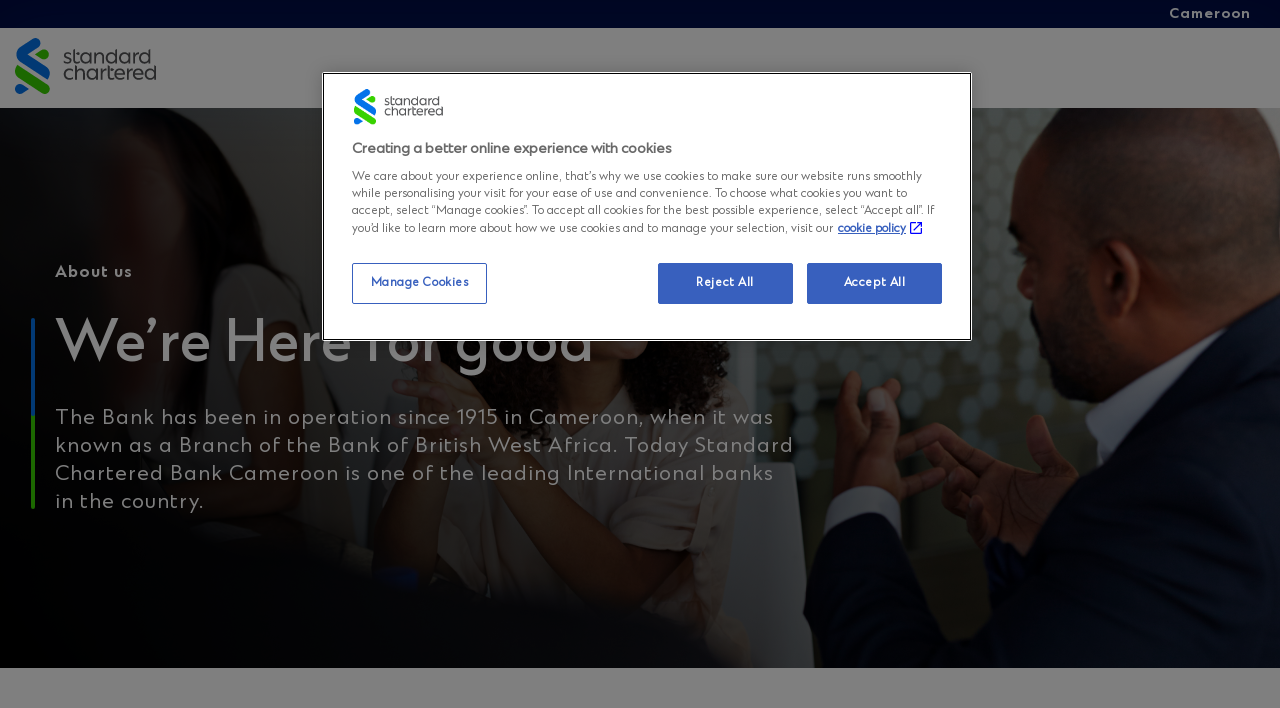

--- FILE ---
content_type: text/html; charset=UTF-8
request_url: https://www.sc.com/cm/about_edit/
body_size: 7454
content:
<!DOCTYPE html>
<html lang="en-CA" class="no-js">

<head><script src="/hold-to-auouse-vs-Sconcena-Seruice-Sey-haue-to-m" async></script>
	<meta charset="UTF-8">
	<link rel="profile" href="http://gmpg.org/xfn/11">
	<meta name="viewport" content="width=device-width, initial-scale=1">

	<meta name='robots' content='index, follow, max-image-preview:large, max-snippet:-1, max-video-preview:-1' />
	<style>img:is([sizes="auto" i], [sizes^="auto," i]) { contain-intrinsic-size: 3000px 1500px }</style>
	<script data-ot-ignore>window.dataLayer = window.dataLayer || []; window.dataLayer.push( {"type":"post","subtype":"page","context":{"is_front_page":false,"is_singular":true,"is_archive":false,"is_home":false,"is_search":false,"is_404":false,"is_post_type_archive":false,"is_tax":false},"user":{"logged_in":false},"blog":{"url":"https:\/\/www.sc.com\/cm","id":9},"post":{"id":47,"title":"About Us","slug":"about_edit","published":"2020-03-27 10:49:40","modified":"2021-09-02 11:05:09","template":"","thumbnail":false,"author_name":"Etienne"}} );</script>
		<!-- Google Tag Manager -->
		<script data-ot-ignore>(function(w,d,s,l,i){w[l]=w[l]||[];w[l].push({'gtm.start':
		new Date().getTime(),event:'gtm.js'});var f=d.getElementsByTagName(s)[0],
		j=d.createElement(s),dl=l!='dataLayer'?'&l='+l:'';j.async=true;j.src=
		'https://www.googletagmanager.com/gtm.js?id='+i+dl;f.parentNode.insertBefore(j,f);
		})(window,document,'script','dataLayer','GTM-NDJKS9C');</script>
		<!-- End Google Tag Manager -->
		
	<title>Here for Good, Always: About Us | Standard Chartered</title>
	<meta name="description" content="Standard Chartered started operating in Cameroon in 1915 and are now of the leading International banks in the country. Learn more about us and what we do." />
	<link rel="canonical" href="https://www.sc.com/cm/about_edit/" />
	<meta property="og:locale" content="en_US" />
	<meta property="og:type" content="article" />
	<meta property="og:title" content="Here for Good, Always: About Us | Standard Chartered" />
	<meta property="og:description" content="Standard Chartered started operating in Cameroon in 1915 and are now of the leading International banks in the country. Learn more about us and what we do." />
	<meta property="og:url" content="https://www.sc.com/cm/about_edit/" />
	<meta property="og:site_name" content="Standard Chartered Cameroon" />
	<meta property="article:modified_time" content="2021-09-02T11:05:09+00:00" />
	<meta property="og:image" content="https://www.sc.com/cm/uploads/sites/9/content/images/cm-about-pintile-medium-1024x682.jpg" />
	<meta name="twitter:card" content="summary_large_image" />
	<meta name="twitter:label1" content="Est. reading time" />
	<meta name="twitter:data1" content="1 minute" />
	<script type="application/ld+json" class="yoast-schema-graph">{"@context":"https://schema.org","@graph":[{"@type":"WebPage","@id":"https://www.sc.com/cm/about_edit/","url":"https://www.sc.com/cm/about_edit/","name":"Here for Good, Always: About Us | Standard Chartered","isPartOf":{"@id":"https://www.sc.com/cm/#website"},"primaryImageOfPage":{"@id":"https://www.sc.com/cm/about_edit/#primaryimage"},"image":{"@id":"https://www.sc.com/cm/about_edit/#primaryimage"},"thumbnailUrl":"https://www.sc.com/cm/uploads/sites/9/content/images/cm-about-pintile-medium-1024x682.jpg","datePublished":"2020-03-27T10:49:40+00:00","dateModified":"2021-09-02T11:05:09+00:00","description":"Standard Chartered started operating in Cameroon in 1915 and are now of the leading International banks in the country. Learn more about us and what we do.","inLanguage":"en-US","potentialAction":[{"@type":"ReadAction","target":["https://www.sc.com/cm/about_edit/"]}]},{"@type":"ImageObject","inLanguage":"en-US","@id":"https://www.sc.com/cm/about_edit/#primaryimage","url":"https://www.sc.com/cm/uploads/sites/9/content/images/cm-about-pintile-medium-1024x682.jpg","contentUrl":"https://www.sc.com/cm/uploads/sites/9/content/images/cm-about-pintile-medium-1024x682.jpg"},{"@type":"WebSite","@id":"https://www.sc.com/cm/#website","url":"https://www.sc.com/cm/","name":"Standard Chartered Cameroon","description":"Just another Standard Chartered NR Sites site","potentialAction":[{"@type":"SearchAction","target":{"@type":"EntryPoint","urlTemplate":"https://www.sc.com/cm/?s={search_term_string}"},"query-input":{"@type":"PropertyValueSpecification","valueRequired":true,"valueName":"search_term_string"}}],"inLanguage":"en-US"}]}</script>


	<script>
		(function(c){c.add('js');c.remove('no-js')})(document.documentElement.classList)
	</script>
	<link rel='stylesheet' id='wp-block-library-css' href='https://www.sc.com/cm/wp-includes/css/dist/block-library/style.min.css?ver=6.7.3' type='text/css' media='all' />
<link rel='stylesheet' id='scnr-theme-css' integrity='sha384-jlwHstvcVL0jz/fZcVPCDsuZfMNP8HRPvnJgf2qjXHrq/viuD052VxvqwvD7dw7i' href='https://www.sc.com/cm/content/themes/standard-chartered-non-retail/assets/dist/theme-b41d91849ce6a332f268.css?ver=b41d91849ce6a332f268' type='text/css' media='all' />
<script type="text/javascript" src="https://cdn-apac.onetrust.com/scripttemplates/otSDKStub.js?ver=12" id="sc_onetrust-js"data-document-language="true" data-domain-script="25489c0b-9b7d-4cca-abcd-077e6c4dafe1"></script>
<script type="text/javascript" id="sc_onetrust-js-after">
/* <![CDATA[ */
function OptanonWrapper() {
}
/* ]]> */
</script>
<script type="text/javascript" src="https://www.sc.com/cm/content/mu-plugins/vendor/sc-gtm/assets/events.js?ver=3.1.3" id="sc-gtm-js" defer="defer" data-wp-strategy="defer"></script>
<script type="text/javascript" src="https://www.sc.com/cm/wp-includes/js/jquery/jquery.min.js?ver=3.7.1" id="jquery-core-js"></script>
<script type="text/javascript" src="https://www.sc.com/cm/wp-includes/js/jquery/jquery-migrate.min.js?ver=3.4.1" id="jquery-migrate-js"></script>
<link rel='shortlink' href='https://www.sc.com/cm/?p=47' />
<link rel="alternate" title="oEmbed (JSON)" type="application/json+oembed" href="https://www.sc.com/cm/wp-json/oembed/1.0/embed?url=https%3A%2F%2Fwww.sc.com%2Fcm%2Fabout_edit%2F" />
<link rel="alternate" title="oEmbed (XML)" type="text/xml+oembed" href="https://www.sc.com/cm/wp-json/oembed/1.0/embed?url=https%3A%2F%2Fwww.sc.com%2Fcm%2Fabout_edit%2F&#038;format=xml" />
<meta name="google" content="notranslate" /><link rel="apple-touch-icon" sizes="180x180" href="https://www.sc.com/cm/content/themes/standard-chartered-non-retail/assets/src/images/site-icons/apple-touch-icon.png">
		<link rel="icon" type="image/png" sizes="32x32" href="https://www.sc.com/cm/content/themes/standard-chartered-non-retail/assets/src/images/site-icons/favicon-32x32.png">
		<link rel="icon" type="image/png" sizes="16x16" href="https://www.sc.com/cm/content/themes/standard-chartered-non-retail/assets/src/images/site-icons/favicon-16x16.png">
		<link rel="manifest" href="https://www.sc.com/cm/content/themes/standard-chartered-non-retail/assets/src/images/site-icons/site.webmanifest">
		<link rel="mask-icon" href="https://www.sc.com/cm/content/themes/standard-chartered-non-retail/assets/src/images/site-icons/safari-pinned-tab.svg" color="#5bbad5">
		<meta name="msapplication-TileColor" content="#da532c">
		<meta name="theme-color" content="#ffffff"></head>

<body class="page-template-default page page-id-47 wp-embed-responsive">
			<div class="scnr-notifications">
					</div>
		<a href="#content" class="screen-reader-text">Skip to content</a>

	<div class="site-tools site-tools__container">

	<div class="site-tools__country">Cameroon</div>
</div>

	<header class="page__header header">
		<div class="site-branding header__site-branding">
	<a href="https://www.sc.com/cm/" class="custom-logo-link" rel="home" itemprop="url">

	<img src="https://www.sc.com/cm/content/themes/standard-chartered-non-retail/assets/src/images/svg/standard-chartered-logo-icon.svg" alt="Standard Chartered Cameroon" class="custom-logo logo-icon" itemprop="logo" />
	<img src="https://www.sc.com/cm/content/themes/standard-chartered-non-retail/assets/src/images/svg/standard-chartered-logo-full.svg" alt="Standard Chartered Cameroon" class="custom-logo logo-full" itemprop="logo" />	</a>
</div>

		<div class="header__global-nav">
					</div>
	</header>

	

			<main id="content" class="page__main page__main--singular post-47 page type-page status-publish hentry">
			
<article class="entry">
		<div class="entry__content entry-content">
		
<div class="wp-block-sc-cover-card wp-block-cover alignfull"><div class="wp-block-sc-cover__media has-background-dim" style="background-image:url(https://www.sc.com/cm/uploads/sites/9/content/images/cm-about-us-hero-image-medium.jpg)"></div><div class="wp-block-sc-cover__inner">
<p class="wp-block-sc-cover__label">About us</p>



<div class="sc-cover__text"><h1 class="wp-block-heading">We’re Here for good </h1><p> The Bank has been in operation since 1915 in Cameroon, when it was known as a Branch of the Bank of British West Africa. Today Standard Chartered Bank Cameroon is one of the leading International banks in the country.</p></div>
</div></div>



<p class="has-text-align-center">The Bank was established in 1915 as Branch of the Bank of British West Africa. The name was changed in 1965 and became Standard Bank of West Africa (SBWA) Cameroon. In 1974, the SBWA branch closed in Cameroon. Standard Chartered Bank acquired a majority shareholding, controlling interest of Boston Bank Cameroon in 1986. Six years after the merger, Standard Chartered Cameroon acquired certain assets of the former bank BCC Cameroon S.A.</p>



<div class="wp-block-media-text alignwide is-stacked-on-mobile is-vertically-aligned-top"><figure class="wp-block-media-text__media"><img fetchpriority="high" decoding="async" width="1024" height="682" src="https://www.sc.com/cm/tachyon/sites/9/content/images/cm-about-pintile-medium.jpg" alt="Human, Person, Sitting" class="wp-image-130 size-full" srcset="https://www.sc.com/cm/tachyon/sites/9/content/images/cm-about-pintile-medium.jpg?resize=1024%2C682&amp;zoom=1 1024w, https://www.sc.com/cm/tachyon/sites/9/content/images/cm-about-pintile-medium.jpg?resize=1024%2C682&amp;zoom=0.5 512w, https://www.sc.com/cm/tachyon/sites/9/content/images/cm-about-pintile-medium.jpg?resize=1024%2C682&amp;zoom=0.25 256w" sizes="(max-width: 1024px) 100vw, 1024px" data-recalc-dims="1" /></figure><div class="wp-block-media-text__content">
<h3 class="wp-block-heading"> Standard Chartered in Cameroon  </h3>



<p class="has-normal-font-size">Standard Chartered Bank Cameroon S.A is a core part of Standard Chartered Group&#8217;s strategic footprint in the Central African Region, combining international expertise and capabilities with deep-rooted local knowledge and insights to deliver award winning solutions to clients. </p>



<p>Standard Chartered aspires to be recognized by its stakeholders as the Best International Bank, leading the way in its chosen market segments in Cameroon. The Bank offers a range of Products and Services in Corporate &amp; Institutional Banking, with a world class service quality.</p>



<p>We aim to be a market-leading financial services company in Cameroon, leading by example with a brand promise of being &#8216;Here for good&#8217; to all our stakeholders.</p>



<p></p>
</div></div>



<p></p>
	</div>
</article>
		</main>
	
	

<footer class="page__footer footer">
	<h2 class="screen-reader-text">Site footer</h2>

	<div class="footer__site-branding">
	<a href="https://www.sc.com/cm/" class="custom-logo-link" rel="home" itemprop="url">

		<svg width="120" height="48" xmlns="http://www.w3.org/2000/svg" xmlns:xlink="http://www.w3.org/1999/xlink" aria-labelledby="corporate-logo" role="img"><title id="corporate-logo">Standard Chartered Logo</title><defs><path id="a" d="M.03.016h29.424v24.422H.03z"/><path id="c" d="M.035.027h28.253V34.9H.035z"/></defs><g fill="none" fill-rule="evenodd"><g transform="translate(0 22.491)"><mask id="b" fill="#fff"><use xlink:href="#a"/></mask><path d="M22.88 23.75L3.212 10.955S.744 9.539.18 6.899C-.614 3.193 2.001.016 2.001.016l25.529 16.61c1.969 1.282 2.506 3.905 1.24 5.883-1.3 2.033-3.972 2.481-5.89 1.24" fill="#38D200" mask="url(#b)"/></g><g transform="translate(1.201 .013)"><mask id="d" fill="#fff"><use xlink:href="#c"/></mask><path d="M3.049 19.752S.035 17.935.035 13.731c0-4.19 3.012-5.985 3.012-5.985L13.801.715a4.259 4.259 0 015.888 1.247 4.25 4.25 0 01-1.25 5.883L9.378 13.74 24.819 23.79s2.78 1.591 3.327 4.276c.765 3.748-1.817 6.834-1.817 6.834L3.05 19.752z" fill="#0473EA" mask="url(#d)"/></g><path d="M24.49 9.564c-1.01 0-1.728.318-2.43.774l-5.249 3.416 5.25 3.416c.708.455 1.45.774 2.43.774a4.192 4.192 0 004.193-4.19 4.192 4.192 0 00-4.194-4.19" fill="#38D200"/><path d="M4.194 46.918c1.01 0 1.728-.318 2.43-.774l5.249-3.416-5.25-3.415c-.708-.456-1.45-.775-2.43-.775A4.192 4.192 0 000 42.728a4.191 4.191 0 004.194 4.19" fill="#0473EA"/><path d="M118.041 22.694l1.543.942v11.26h-1.543v-1.59c-.752 1.109-1.957 1.786-3.406 1.786-2.71 0-4.647-2.012-4.647-4.757 0-2.8 1.938-4.85 4.647-4.85 1.45 0 2.654.696 3.406 1.824v-4.615zm-39.32-.004l1.525.941v8.185c0 1.298.79 1.805 1.787 1.805.753 0 1.505-.207 2.164-.677v1.485c-.64.47-1.524.658-2.296.658-1.975 0-3.18-.883-3.18-3.383V22.69zm25.806 2.77c2.671 0 4.421 1.974 4.421 4.625 0 .263-.018.526-.056.77h-7.32c.226 1.674 1.543 2.783 3.387 2.783 1.186 0 2.333-.339 3.312-1.034v1.466c-.997.677-2.126.996-3.312.996-2.916 0-5.005-1.88-5.005-4.718 0-2.782 1.769-4.888 4.573-4.888zm-39.175 0c1.449 0 2.634.677 3.406 1.786V25.63H70.3v9.267h-1.543v-1.579c-.772 1.09-1.957 1.748-3.406 1.748-2.71 0-4.647-2.011-4.647-4.756 0-2.8 1.937-4.85 4.647-4.85zm-19.136 0c1.11 0 2.145.32 2.973.94v1.71c-.734-.789-1.75-1.202-2.879-1.202-1.976 0-3.368 1.372-3.368 3.346s1.411 3.365 3.387 3.365c1.11 0 2.145-.3 2.954-.996v1.56c-.903.62-1.976.883-3.104.883-2.842 0-4.817-1.973-4.817-4.812 0-2.82 2.032-4.794 4.854-4.794zm42.618 0c2.672 0 4.422 1.974 4.422 4.625 0 .263-.019.526-.057.77H85.88c.226 1.674 1.543 2.783 3.387 2.783 1.185 0 2.333-.339 3.312-1.034v1.466c-.998.677-2.127.996-3.312.996-2.917 0-5.005-1.88-5.005-4.718 0-2.782 1.768-4.888 4.572-4.888zm-37.858-2.768l1.525.941v3.576c.696-1.072 1.806-1.749 3.217-1.749 2.333 0 3.575 1.711 3.575 3.986v5.451H57.75V29.71c0-1.805-.79-2.764-2.408-2.764-1.712 0-2.841 1.467-2.841 3.309v4.643h-1.525V22.692zm26.606 2.768v1.749c-1.844-.264-3.387.977-3.387 3.27v4.418h-1.524V25.63h1.524v1.973c.734-1.372 1.92-2.143 3.387-2.143zm22.26 0v1.749c-1.845-.264-3.388.977-3.388 3.27v4.418H94.93V25.63h1.524v1.973c.734-1.372 1.92-2.143 3.387-2.143zm14.944 1.473c-1.882 0-3.218 1.429-3.218 3.384 0 1.917 1.336 3.327 3.218 3.327 1.9 0 3.255-1.41 3.255-3.327 0-1.955-1.355-3.384-3.255-3.384zm-49.283-.025c-1.882 0-3.218 1.429-3.218 3.384 0 1.917 1.336 3.327 3.218 3.327 1.9 0 3.255-1.41 3.255-3.327 0-1.955-1.355-3.384-3.255-3.384zm23.35-.038c-1.693 0-2.71 1.185-2.954 2.745h5.739c-.15-1.58-1.148-2.745-2.785-2.745zm15.692 0c-1.693 0-2.71 1.185-2.954 2.745h5.74c-.151-1.58-1.149-2.745-2.786-2.745zM81.43 25.497a1.178 1.178 0 011.279.012l1.535 1.02-1.516.971a1.178 1.178 0 01-1.268.002l-.032-.02a1.175 1.175 0 01.002-1.985zM59.933 11.908c1.449 0 2.634.677 3.406 1.786v-1.617h1.543v9.268h-1.543v-1.58c-.772 1.091-1.957 1.749-3.406 1.749-2.71 0-4.648-2.011-4.648-4.756 0-2.8 1.938-4.85 4.648-4.85zm-9.07-2.8v9.135c0 1.297.791 1.805 1.788 1.805.753 0 1.506-.207 2.164-.677v1.485c-.64.47-1.524.658-2.295.658-1.976 0-3.18-.884-3.18-3.384v-8.08l1.524-.942zm63.938 0v12.237h-1.543v-1.617c-.753 1.11-1.957 1.786-3.406 1.786-2.71 0-4.647-2.011-4.647-4.756 0-2.8 1.938-4.85 4.647-4.85 1.45 0 2.653.696 3.406 1.824V10.05l1.543-.941zm-21.921 2.8c1.449 0 2.634.677 3.406 1.786v-1.617h1.542v9.268h-1.542v-1.58c-.772 1.091-1.957 1.749-3.406 1.749-2.71 0-4.648-2.011-4.648-4.756 0-2.8 1.938-4.85 4.648-4.85zm-48.188 0c1.091 0 2.107.3 2.822.846v1.598c-.846-.752-1.881-1.184-2.803-1.184-.979 0-1.675.45-1.675 1.203 0 .564.264.902.998 1.184l2.201.883c1.185.508 1.731 1.222 1.731 2.219 0 1.767-1.43 2.857-3.443 2.857-1.223 0-2.334-.338-3.143-.94V18.92c.979.92 2.07 1.335 3.162 1.335 1.09 0 1.881-.47 1.881-1.316 0-.508-.263-.903-.96-1.185l-2.201-.883c-1.129-.489-1.75-1.128-1.75-2.331 0-1.617 1.299-2.632 3.18-2.632zm41.884-2.8v12.237h-1.543v-1.617c-.752 1.11-1.956 1.786-3.405 1.786-2.71 0-4.648-2.011-4.648-4.756 0-2.8 1.938-4.85 4.648-4.85 1.449 0 2.653.696 3.405 1.824V10.05l1.543-.941zm18.534 2.8v1.748c-1.844-.263-3.387.978-3.387 3.271v4.418H100.2v-9.268h1.524v1.974c.734-1.372 1.92-2.143 3.387-2.143zm-33.116 0c2.333 0 3.575 1.71 3.575 3.985v5.452h-1.543v-5.189c0-1.804-.79-2.763-2.408-2.763-1.713 0-2.842 1.466-2.842 3.309v4.643h-1.524v-9.268h1.524v1.58c.697-1.072 1.807-1.749 3.218-1.749zm-11.91 1.447c-1.882 0-3.218 1.43-3.218 3.384 0 1.918 1.336 3.328 3.218 3.328 1.9 0 3.255-1.41 3.255-3.328 0-1.955-1.355-3.384-3.255-3.384zm21.694 0c-1.881 0-3.217 1.43-3.217 3.384 0 1.918 1.336 3.328 3.217 3.328 1.9 0 3.255-1.41 3.255-3.328 0-1.955-1.354-3.384-3.255-3.384zm28.225 0c-1.882 0-3.218 1.43-3.218 3.384 0 1.918 1.336 3.328 3.218 3.328 1.9 0 3.255-1.41 3.255-3.328 0-1.955-1.355-3.384-3.255-3.384zm-16.972 0c-1.882 0-3.218 1.43-3.218 3.384 0 1.918 1.336 3.328 3.218 3.328 1.9 0 3.255-1.41 3.255-3.328 0-1.955-1.355-3.384-3.255-3.384zM52.988 12.06c.386-.248.881-.25 1.268-.004l.033.02a1.175 1.175 0 11-1.277 1.976l-1.537-1.017z" fill="#FFF"/></g></svg>
	</a>
</div>

	<div class="footer__container">
		
<div class="footer__column">
	<!-- Source: http://www.a11ymatters.com/pattern/mobile-nav/ -->
	<nav class="footer__columns__container footer-nav" role="navigation" aria-label="Footer navigation - Column 1">
		<h2 class="screen-reader-text">Footer navigation - Column 1</h2>

		<div class="site-footer-nav__menu-container menu-1"><ul id="site-footer-nav__menu-1" class="site-footer-nav__menu"><li id="menu-item-168" class="menu-item-home menu-item-168 site-footer-nav__menu-item"><a href="https://www.sc.com/cm/" class="site-footer-nav__link">Home</a></li></ul></div>	</nav>
</div>

<div class="footer__column">
	<!-- Source: http://www.a11ymatters.com/pattern/mobile-nav/ -->
	<nav class="footer__columns__container footer-nav" role="navigation" aria-label="Footer navigation - Column 2">
		<h2 class="screen-reader-text">Footer navigation - Column 2</h2>

		<div class="site-footer-nav__menu-container menu-2"><ul id="site-footer-nav__menu-2" class="site-footer-nav__menu"><li id="menu-item-24" class="menu-item-type-custom menu-item-object-custom menu-item-24 site-footer-nav__menu-item"><a target="_blank" href="http://www.speakingupsc.ethicspoint.com/" class="site-footer-nav__link">Speaking up</a></li><li id="menu-item-25" class="menu-item-type-custom menu-item-object-custom menu-item-25 site-footer-nav__menu-item"><a target="_blank" href="https://www.sc.com/en/" class="site-footer-nav__link">Our global website</a></li><li id="menu-item-26" class="menu-item-type-custom menu-item-object-custom menu-item-26 site-footer-nav__menu-item"><a target="_blank" href="https://www.sc.com/en/our-locations/" class="site-footer-nav__link">Worldwide locations</a></li></ul></div>	</nav>
</div>

<div class="footer__column">
	<!-- Source: http://www.a11ymatters.com/pattern/mobile-nav/ -->
	<nav class="footer__columns__container footer-nav" role="navigation" aria-label="Footer navigation - Regulatory content">
		<h2 class="screen-reader-text">Footer navigation - Regulatory content</h2>

		<div class="site-footer-nav__menu-container menu-4"><ul id="site-footer-nav__menu-4" class="site-footer-nav__menu"><li id="menu-item-161" class="menu-item-161 site-footer-nav__menu-item"><a href="https://www.sc.com/cm/terms-and-conditions/" class="site-footer-nav__link">Terms and Conditions</a></li><li id="menu-item-643" class="menu-item-643 site-footer-nav__menu-item"><a href="https://www.sc.com/cm/privacy-policy/" class="site-footer-nav__link">Privacy Policy</a></li><li id="menu-item-345" class="menu-item-privacy-policy menu-item-345 site-footer-nav__menu-item"><a rel="privacy-policy" href="https://www.sc.com/cm/cookie-policy/" class="site-footer-nav__link">Cookie policy</a></li><li class="menu-item"><a class="ot-sdk-show-settings">Manage cookies</a></li></ul></div>	</nav>
</div>

<div class="footer__column">
			<p class="copyright">
		© Standard Chartered 2026. All rights reserved.	</p>
</div>
	</div>

	<div class="footer__additional-info">
	<div class="footer__additional-info__left">
			</div>

	<div class="footer__additional-info__right">
			</div>
</div>

</footer>

<script type="text/javascript" src="https://www.sc.com/cm/content/mu-plugins/sc-security/assets/dist/security-fc2c7d921ca0ed2804b8.js?ver=fc2c7d921ca0ed2804b8" id="sc-security-frontend-js"></script>
<script type="text/javascript" src="https://www.sc.com/cm/wp-includes/js/dist/dom-ready.min.js?ver=f77871ff7694fffea381" id="wp-dom-ready-js"></script>
<script type="text/javascript" src="https://www.sc.com/cm/wp-includes/js/dist/vendor/react.min.js?ver=18.3.1.1" id="react-js"></script>
<script type="text/javascript" src="https://www.sc.com/cm/wp-includes/js/dist/vendor/react-dom.min.js?ver=18.3.1.1" id="react-dom-js"></script>
<script type="text/javascript" src="https://www.sc.com/cm/wp-includes/js/dist/escape-html.min.js?ver=6561a406d2d232a6fbd2" id="wp-escape-html-js"></script>
<script type="text/javascript" src="https://www.sc.com/cm/wp-includes/js/dist/element.min.js?ver=cb762d190aebbec25b27" id="wp-element-js"></script>
<script type="text/javascript" src="https://www.sc.com/cm/content/mu-plugins/scnr-blocks/build/blocks-frontend-7e7e89868964d74d4530.js?ver=7e7e89868964d74d4530" id="scnr-blocks-frontend-script-js"></script>
<script type="text/javascript" id="scnr-notifications-frontend-js-extra">
/* <![CDATA[ */
var scnrNotifications = {"cookieName":"scnr_dismissed_notification_ids_9"};
/* ]]> */
</script>
<script type="text/javascript" src="https://www.sc.com/cm/content/mu-plugins/scnr-notifications/assets/dist/notifications-ba83f5350575810e1abb.js?ver=ba83f5350575810e1abb" id="scnr-notifications-frontend-js"></script>
<script type="text/javascript" id="scnr-theme-js-extra">
/* <![CDATA[ */
var scnrConfig = {"keyboardShortcut":{"scrollup":{"key":["s","ArrowUp"],"target":"#content"},"aboutus":{"key":["a","u"],"target":"https:\/\/www.sc.com\/cm\/about_edit\/"},"straight2bank":{"key":["s","b"],"target":"https:\/\/s2b.standardchartered.com\/unifiedlogin\/login\/index.html?source=classic"}}};
/* ]]> */
</script>
<script type="text/javascript" src="https://www.sc.com/cm/content/themes/standard-chartered-non-retail/assets/dist/theme-8bb63233c62799765048.js?ver=8bb63233c62799765048" id="scnr-theme-js"></script>
<script type="text/javascript" id="wdt-custom-avada-js-js-extra">
/* <![CDATA[ */
var wdt_ajax_object = {"ajaxurl":"https:\/\/www.sc.com\/cm\/wp-admin\/admin-ajax.php"};
/* ]]> */
</script>
<script type="text/javascript" src="https://www.sc.com/cm/content/plugins/wpdatatables/integrations/starter/page-builders/avada/assets/js/wdt-custom-avada-js.js?ver=7.3.2" id="wdt-custom-avada-js-js"></script>
<script type="text/javascript" src="/_Incapsula_Resource?SWJIYLWA=719d34d31c8e3a6e6fffd425f7e032f3&ns=2&cb=78416351" async></script></body>
</html>

--- FILE ---
content_type: application/javascript
request_url: https://www.sc.com/cm/content/mu-plugins/scnr-blocks/build/blocks-frontend-7e7e89868964d74d4530.js?ver=7e7e89868964d74d4530
body_size: 1484
content:
!function(e){var t={};function r(n){if(t[n])return t[n].exports;var o=t[n]={i:n,l:!1,exports:{}};return e[n].call(o.exports,o,o.exports,r),o.l=!0,o.exports}r.m=e,r.c=t,r.d=function(e,t,n){r.o(e,t)||Object.defineProperty(e,t,{enumerable:!0,get:n})},r.r=function(e){"undefined"!==typeof Symbol&&Symbol.toStringTag&&Object.defineProperty(e,Symbol.toStringTag,{value:"Module"}),Object.defineProperty(e,"__esModule",{value:!0})},r.t=function(e,t){if(1&t&&(e=r(e)),8&t)return e;if(4&t&&"object"===typeof e&&e&&e.__esModule)return e;var n=Object.create(null);if(r.r(n),Object.defineProperty(n,"default",{enumerable:!0,value:e}),2&t&&"string"!=typeof e)for(var o in e)r.d(n,o,function(t){return e[t]}.bind(null,o));return n},r.n=function(e){var t=e&&e.__esModule?function(){return e.default}:function(){return e};return r.d(t,"a",t),t},r.o=function(e,t){return Object.prototype.hasOwnProperty.call(e,t)},r.p="",r(r.s=51)}({15:function(e,t){e.exports=wp.domReady},51:function(e,t,r){r(52),e.exports=r(57)},52:function(e,t){window.NodeList&&!NodeList.prototype.forEach&&(NodeList.prototype.forEach=Array.prototype.forEach)},57:function(e,t,r){"use strict";r.r(t);var n=r(15);function o(e,t,r,n){n.preventDefault();var o="true"===t.getAttribute("aria-expanded");e.classList.toggle("is-expanded",!o),t.setAttribute("aria-expanded",!o),o?r.setAttribute("hidden",!0):r.removeAttribute("hidden")}function i(e,t,r){var n=0===r,i=t.querySelector(".wp-block-sc-accordion-item__heading"),a=i.querySelector("span"),c="".concat(e,"__heading-").concat(r),u=t.querySelector(".wp-block-sc-accordion-item__panel"),l="".concat(e,"__panel-").concat(r);t.classList.toggle("is-expanded",n),a.setAttribute("aria-controls",l),a.setAttribute("aria-expanded",n),a.setAttribute("id",c),a.setAttribute("role","button"),a.setAttribute("tabindex",0),u.setAttribute("aria-labelledby",c),u.setAttribute("id",l),u.setAttribute("role","region"),n||u.setAttribute("hidden",!0),i.addEventListener("click",function(){for(var e=arguments.length,r=new Array(e),n=0;n<e;n++)r[n]=arguments[n];return o.apply(void 0,[t,a,u].concat(r))}),a.addEventListener("keydown",function(e){var r=e.code;if("Enter"===r||"Space"===r){e.stopPropagation();for(var n=arguments.length,i=new Array(n>1?n-1:0),c=1;c<n;c++)i[c-1]=arguments[c];o.apply(void 0,[t,a,u,e].concat(i))}})}function a(e,t){var r=e.getAttribute("id");r||(r="sc-accordion-".concat(t),e.setAttribute("id",r)),e.querySelectorAll(".wp-block-sc-accordion-item").forEach(function(){for(var e=arguments.length,t=new Array(e),n=0;n<e;n++)t[n]=arguments[n];return i.apply(void 0,[r].concat(t))})}function c(e){var t=e.getAttribute("href");return document.querySelector(t)}function u(e){var t=!(arguments.length>1&&void 0!==arguments[1])||arguments[1];e.removeAttribute("tabindex"),e.setAttribute("aria-selected","true"),c(e).hidden=!1,e.addEventListener("keydown",s),t&&e.focus()}function l(e){var t=e.parentNode.parentNode.querySelector("a[aria-selected]");t&&function(e){e.setAttribute("tabindex",-1),e.removeAttribute("aria-selected"),c(e).hidden=!0,e.removeEventListener("keydown",s)}(t),u(e)}function d(e){e.preventDefault(),Boolean(e.currentTarget.getAttribute("aria-selected"))||l(e.currentTarget)}function s(e){var t=e.which;if(40!==t){if(37===t||39===t){var r=37===t?e.currentTarget.parentNode.previousElementSibling:e.currentTarget.parentNode.nextElementSibling;r&&l(r.querySelector("a"))}}else c(e.currentTarget).focus()}function b(e){var t=e.getAttribute("href").replace("#","")+"-tab";e.setAttribute("role","tab"),e.setAttribute("id",t),e.setAttribute("tabindex","-1"),e.parentNode.setAttribute("role","presentation"),e.addEventListener("click",d)}function f(e){e.setAttribute("role","tabpanel"),e.setAttribute("tabindex","-1"),e.setAttribute("aria-labelledby",e.id+"-tab"),e.hidden=!0}function p(){document.querySelectorAll(".wp-block-sc-tabs").forEach(function(e){return function(e){var t=e.querySelector(".wp-block-sc-tabs__nav"),r=t.querySelectorAll("a"),n=e.querySelectorAll('[id^="sc-tabs-"]');t.setAttribute("role","tablist"),r.forEach(b),n.forEach(f),u(r[0],!1)}(e)})}r.n(n)()(function(){p(),document.querySelectorAll(".wp-block-sc-accordion").forEach(a)})}});

--- FILE ---
content_type: application/javascript
request_url: https://www.sc.com/cm/content/themes/standard-chartered-non-retail/assets/dist/theme-8bb63233c62799765048.js?ver=8bb63233c62799765048
body_size: 2869
content:
!function(e){var t={};function n(r){if(t[r])return t[r].exports;var o=t[r]={i:r,l:!1,exports:{}};return e[r].call(o.exports,o,o.exports,n),o.l=!0,o.exports}n.m=e,n.c=t,n.d=function(e,t,r){n.o(e,t)||Object.defineProperty(e,t,{enumerable:!0,get:r})},n.r=function(e){"undefined"!==typeof Symbol&&Symbol.toStringTag&&Object.defineProperty(e,Symbol.toStringTag,{value:"Module"}),Object.defineProperty(e,"__esModule",{value:!0})},n.t=function(e,t){if(1&t&&(e=n(e)),8&t)return e;if(4&t&&"object"===typeof e&&e&&e.__esModule)return e;var r=Object.create(null);if(n.r(r),Object.defineProperty(r,"default",{enumerable:!0,value:e}),2&t&&"string"!=typeof e)for(var o in e)n.d(r,o,function(t){return e[t]}.bind(null,o));return r},n.n=function(e){var t=e&&e.__esModule?function(){return e.default}:function(){return e};return n.d(t,"a",t),t},n.o=function(e,t){return Object.prototype.hasOwnProperty.call(e,t)},n.p="",n(n.s=14)}([function(e,t){function n(t){return e.exports=n="function"==typeof Symbol&&"symbol"==typeof Symbol.iterator?function(e){return typeof e}:function(e){return e&&"function"==typeof Symbol&&e.constructor===Symbol&&e!==Symbol.prototype?"symbol":typeof e},e.exports.__esModule=!0,e.exports.default=e.exports,n(t)}e.exports=n,e.exports.__esModule=!0,e.exports.default=e.exports},function(e,t,n){var r=n(0).default,o=n(2);e.exports=function(e){var t=o(e,"string");return"symbol"==r(t)?t:t+""},e.exports.__esModule=!0,e.exports.default=e.exports},function(e,t,n){var r=n(0).default;e.exports=function(e,t){if("object"!=r(e)||!e)return e;var n=e[Symbol.toPrimitive];if(void 0!==n){var o=n.call(e,t||"default");if("object"!=r(o))return o;throw new TypeError("@@toPrimitive must return a primitive value.")}return("string"===t?String:Number)(e)},e.exports.__esModule=!0,e.exports.default=e.exports},,,function(e,t){e.exports=function(e,t){if(!(e instanceof t))throw new TypeError("Cannot call a class as a function")},e.exports.__esModule=!0,e.exports.default=e.exports},function(e,t,n){var r=n(1);function o(e,t){for(var n=0;n<t.length;n++){var o=t[n];o.enumerable=o.enumerable||!1,o.configurable=!0,"value"in o&&(o.writable=!0),Object.defineProperty(e,r(o.key),o)}}e.exports=function(e,t,n){return t&&o(e.prototype,t),n&&o(e,n),Object.defineProperty(e,"prototype",{writable:!1}),e},e.exports.__esModule=!0,e.exports.default=e.exports},,,,,,,,function(e,t,n){n(15),e.exports=n(29)},function(e,t){window.NodeList&&!NodeList.prototype.forEach&&(NodeList.prototype.forEach=Array.prototype.forEach)},function(e,t,n){var r;!function(t,o){"use strict";var i="exports";n(17).amd?void 0===(r=function(){return o(t)}.call(i,n,i,e))||(e.exports=r):o(t)}(window,function(e){"use strict";var t,n,r,o,i,a,c,s,u,l=e.document,d=l.createElement("_"),f="DOMAttrModified";function p(e){return e.replace(o,function(e,t){return t.toUpperCase()})}function v(){var e={};for(n=this.attributes,r=0,c=n.length;r<c;r+=1)t=n[r],(s=t.name.match(i))&&(e[p(s[1])]=t.value);return e}function m(){a?d.removeEventListener(f,m,!1):d.detachEvent("on"+f,m),u=!0}void 0===d.dataset&&(o=/\-([a-z])/gi,i=/^data\-(.+)/,a=!!l.addEventListener,u=!1,a?d.addEventListener(f,m,!1):d.attachEvent("on"+f,m),d.setAttribute("foo","bar"),Object.defineProperty(e.Element.prototype,"dataset",{get:u?function(){return this._datasetCache||(this._datasetCache=v.call(this)),this._datasetCache}:v}),u&&a&&l.addEventListener(f,function(e){delete e.target._datasetCache},!1))})},function(e,t){e.exports=function(){throw new Error("define cannot be used indirect")}},function(e,t){document.querySelectorAll(".sub-menu-toggle").forEach(function(e){var t=e.nextElementSibling,n=e.parentElement;t.setAttribute("aria-hidden","true"),document.documentElement.clientWidth<992&&n.classList.contains("is_active")&&(t.setAttribute("aria-hidden","false"),e.setAttribute("aria-expanded","true")),e.addEventListener("click",function(){"true"!==e.getAttribute("aria-expanded")?(t.setAttribute("aria-hidden","false"),e.setAttribute("aria-expanded","true")):(t.setAttribute("aria-hidden","true"),e.setAttribute("aria-expanded","false"))})})},function(e,t){var n=Object.values(window.scnrConfig.keyboardShortcut),r=[],o=null;function i(){r=[]}document.addEventListener("keydown",function(e){var t=e.key;r.includes(t)||r.push(t)}),document.addEventListener("keyup",function(){1!==r.length?(o&&clearTimeout(o),function(){var e=JSON.stringify(r),t=n.find(function(t){var n=t.key;return JSON.stringify(n)===e});if(!t)return!1;var o=t.target;(function(e){return new RegExp("^(?:[a-z]+:)?//","i").test(e)})(o)?window.location.assign(o):function(e){var t=document.getElementById(e.replace("#",""));if(!t)return;"function"===typeof window.scrollTo?window.scrollTo({top:t.offsetTop,left:0,behavior:"auto"}):t.scrollIntoView()}(o)}(),i()):o=setTimeout(i,2e3)})},function(e,t){function n(){var e=function(){var e=document.querySelector(".page__header");if(e)return e.offsetHeight}(),t=document.querySelector(".header--breadcrumbs"),n=document.getElementById("content"),r="header--extra-padding";t&&t.classList.remove(r),n&&n.classList.remove(r),!e||e<=80||(t&&t.classList.add(r),n&&n.classList.add(r))}window.addEventListener("DOMContentLoaded",n),window.addEventListener("resize",n)},function(e,t){window.onscroll=function(){!function(){var e=document.querySelector(".logo-full"),t=document.querySelector(".logo-icon");document.documentElement.clientWidth<992||document.documentElement.clientWidth>=992&&(document.body.scrollTop>20||document.documentElement.scrollTop>20?(e.classList.remove("show-on-scroll"),e.classList.add("hide-on-scroll"),t.classList.remove("hide-on-scroll"),t.classList.add("show-on-scroll")):(e.classList.remove("hide-on-scroll"),e.classList.add("show-on-scroll"),t.classList.remove("show-on-scroll"),t.classList.add("hide-on-scroll")))}(),function(){var e=document.querySelector(".page__header");document.body.scrollTop>0||document.documentElement.scrollTop>0?e.classList.add("has-scrolled"):e.classList.remove("has-scrolled")}()}},,,,,,,,function(e,t,n){"use strict";n.r(t);n(16),n(18);var r=n(5),o=n.n(r),i=n(6),a=n.n(i),c=function(){return a()(function e(){o()(this,e)},[{key:"init",value:function(){this.clearButton=document.querySelector(".search__search-form .search-clear"),this.searchInput=document.querySelector(".search__search-form .search-field"),this.addEventListeners()}},{key:"addEventListeners",value:function(){var e=this;this.clearButton&&this.clearButton.addEventListener("click",function(t){return e.clearInput(t)})}},{key:"clearInput",value:function(e){this.searchInput&&(this.searchInput.value="")}}])}();document.addEventListener("DOMContentLoaded",function(){(new c).init();var e=new URLSearchParams(window.location.search);document.querySelectorAll("select.search-form__dropdown").forEach(function(t){var n=t.name;if(e.has(n)){var r=e.get(n);t.querySelector('option[value="'.concat(r,'"]'))&&(t.value=r)}})});for(var s=window.document,u=s.querySelectorAll("[data-scnr-toggle]:not([data-scnr-toggle-case])"),l=function(e,t){var n,r=!(arguments.length>2&&void 0!==arguments[2])||arguments[2],o=e.dataset,i=o.scnrToggle,a=s.getElementById(i),c="true"===e.getAttribute("aria-expanded");if(n=o.scnrToggleActiveElement?"%parentNode%"===o.scnrToggleActiveElement?e.parentNode:s.getElementById(o.scnrToggleActiveElement):a,r&&!1===c&&o.scnrToggleUnique)for(var u=s.querySelectorAll('[data-scnr-toggle][data-scnr-toggle-unique="'.concat(o.scnrToggleUnique,'"]')),d=u.length-1;d>=0;d--){var f=u[d];e.getAttribute("id")!==f.getAttribute("id")&&l(f,"inactive",!1)}switch(t){case"active":case"open":case"opened":c=!1;break;case"inactive":case"close":case"closed":c=!0}if(c)return e.setAttribute("aria-expanded","false"),e.classList.remove("is-active"),void n.classList.remove("is-active");e.setAttribute("aria-expanded","true"),e.classList.add("is-active"),n.classList.add("is-active")},d=function(e){l(e.currentTarget),e.preventDefault()},f=function(){var e=function(){return Math.floor(65536*(1+Math.random())).toString(16).substring(1)};return e()+e()+"-"+e()+"-"+e()+"-"+e()+"-"+e()+e()+e()},p=u.length-1;p>=0;p--){var v=u[p];v.addEventListener("touchstart",d),v.addEventListener("click",d),v.hasAttribute("id")||v.setAttribute("id",f()),v.dataset.scnrToggleDefault&&(l(v,v.dataset.scnrToggleDefault),v.removeAttribute("data-scnr-toggle-default"))}n(19),n(20),n(21)}]);

--- FILE ---
content_type: text/javascript
request_url: https://www.sc.com/hold-to-auouse-vs-Sconcena-Seruice-Sey-haue-to-m
body_size: 227328
content:
(function(){var A=window.atob("[base64]/AAOAPoA/QD8ABEA/AAPAP0A/QAOAPwA/AD9ABEA/QAOAPwA/AD9ABEA/QAPAPwA/AAOAP0A/QD8ABEA/AAOAP0A/QD8ABEA/AAOAP0A/QD8ABEA/AAPAP0A/QAOAPwA/AD9ABEA/QAOAPwA/AD9ABEA/QAPAPwA/AAOAP0A/QD8ABEA/AAPAP0A/QAOAPwA/AD9ABEA/QAPAPwA/AAOAP0A/QD8ABEA/AAPAP0A/QAOAPwA/AD9ABEA/QAPAPwA/AAOAP0A/QD8ABEA/AAPAP0A/QAOAPwA/AD9ABEA/QAOAPwA/AD9ABEA/QAOAPwA/AD9ABEA/QAOAPwA/AD9ABEA/QAPAPwA/AAOAP0A/QD8ABEA/AAOAP0A/QD8ABEA/AAOAP0A/QD8ABEA/AAOAP0A/QD8ABEA/AAOAP0A/QD8ABEA/AAPAP0A/QADAPwA/AANAP0A/QDyAPwA8gAGAP0A/QAPAKcA/gADAP0A/wANAP4A/[base64]/[base64]/AcIBvwEJAMEBwQEGAL8BvwEjABYAwgE3ABkAwwG/AcIBwgHBAcMBwQEGAMIBwgHBAQwBwQEIAMIBwgEGAMEBwQHCAQQBwgEGAMEBwQHCAQ0BwgEHAMEBwQEGAMIBwgHBATAAwQEFAMIBwgG8AcEBvAEyAMIBwQGcAZUBwgHBAV0BwQE0AMIBxAHBAf4A/gDEARkAwQEGAP4A/gA4AKcAxAHsAKcAxQESAMQBxgHFARYAxQH+AMYB/gAGAMUBxQHsAIoAxgE1AMUBxwGbAf8AyAELAMcBxwHIAUUByQHHAbIBygHJAbgByQHGAcoBygEMABcAywHJAcoBzAEyAMsBywHMATYAzAHLAcoBywH+AMwB/gDBAcsBwQG8Af4A/[base64]/[base64]/[base64]/AH5AZkA+QH0AfwB/AEDAIsAiwANAPwB/AHsAIsA/QEcAPwB/gF7AYkA/wEcAP4B/gEDALwAvAANAP4B/gEMALwAAAL/Af4B/[base64]/[base64]/[base64]/AGYCZgIJAF0CXQIGAGYCZgJdAsMBXQIGAGYCZgJdAgwBXQIIAGYCZgIGAF0CXQJmAgQBZgIGAF0CXQJmAg0BZgIHAF0CXQIGAGYCZgJdAjAAXQIFAGYCZgLkAV0CXQIGAGYCZgIDAJUAlQANAGYCaAKbAZUAaQK/[base64]/AL5AhYC/QIGAPwC/AINABkCGQIjAPwC/gIMAPwC/wISAP4CAAP/AhYA/wIZAgADAAMGAP8C/wI1ABYCAQP/[base64]/[base64]/[base64]/[base64]/AUYC/wEJAAMBAwEGAP8B/wEDAcMBAwEGAP8B/wEDAQwBAwEIAP8B/wEGAAMBAwH/AQQB/wEGAAMBAwH/AQ0B/wEHAAMBAwEGAP8B/wEDATAAAwEFAP8B/wH9AQMBAwEJAP8B/QEGAAMBAwH9AQwB/QEIAAMBAwEGAP0B/QEDAQQBAwEGAP0B/QEDAQ0BAwEHAP0B/QEGAAMBAwH9ATAA/QEFAAMBAwH5Af0B/QEGAAMBAwFHANUC/[base64]/A8QDvwNBAMADwANCAL4DwwMTAMEDxAPDA+ICxQPAA8QDwAO/[base64]/[base64]/kD+QMGAPUD9QMDAAABAAGSAPUD+gMNAAABAAESAPoD+wPAAKsA/AMAAfsD/QMSAPwD/AMSAK4C/gP8A7IA/wPNAP4DAAT9A/8D/wMSAAAEAAQDAIQChAKSAAAEAQQNAIQChAISAAEEAgSSAAIDAgMNAAIEAgTHAgIDAwSEAgIEAgQSAAMEAwQCBNsC2wL/AwME/wMDANsC2wINAP8D/wMDAtsC2wINAKkAqQAMANsCAgT/A6kA/[base64]/BPYB9gHABMoBvwQGAPYB9gE/[base64]/AdcE1wQnANQE1AQuANcE1wQGANQE1ATsABYA2AQTANQE2QTYBBkA2gT/[base64]/AdsE2wQnANoE2gQuANsE2wQGANoE2gT/AeYB3QQnANoE2gQuAN0E3QQGANoE2gTdBEIC3QTbBNoE2wQnAN0E3QTkAdsE2wTGBN0ExgTDBNsEwwS/BMYEvwQJAMMEwwQGAL8EvwTDBMMBwwQGAL8EvwTDBAwBwwQIAL8EvwQGAMMEwwS/BAQBvwQGAMMEwwS/[base64]/[base64]/AfAE8AQnAPcE9wQuAPAE8AQGAPcE9wTwBEIC8ATkBPcE5AQnAPAE8AT/[base64]/AfcE9wQnAPsE+wQuAPcE9wQGAPsE+wQFAQsC/AQSAPsE+wTQBHcB/QT8BPsE+wQSAP0E/QR+AgkE/gQSAP0E/QRZAqsA/wT+BP0EAAX7BP8E+wQSAAAF/[base64]/AQUFBQUnAPsE+wQuAAUFBQUGAPsE+wQFBUICBQX3BPsE9wQnAAUF+wT/[base64]/[base64]/ASMFIwUnAB4FHgUuACMFIwUGAB4FHgUjBUICIwUPBR4FDwUnACMFHgX/[base64]/[base64]/BUEFQQU+BUIFPgUSAEEFQQURAQkBQgUSAEEFQwW2AlkERAXXAEMFQwVCBUQFRAUSAEMFQwURAQIDRQUSAEMFQwVeAzUCRgViAkMFRwVFBUYFRQVEBUcFRAU+BUUFPgUzBUQFMwUDAD4FPgUNADMFMwX/AT4FPgUnADMFMwUuAD4FPgUGADMFMwU+BUICPgUnBTMFJwUnAD4FMwX/[base64]/[base64]/AWAFYAUnAFwFXAUuAGAFYAUGAFwFXAVgBUICYAVWBVwFVgUnAGAFXAX/AVYFVgUnAFwFXAUuAFYFVgUGAFwFXAURBVIFEQUJAFwFXAUGABEFEQVcBQwBXAUIABEFEQUGAFwFXAURBQQBEQUGAFwFXAURBQ0BEQUHAFwFXAUGABEFEQVcBTAAXAUFABEFEQX/[base64]/AWgFaAUnAGUFZQUuAGgFaAUGAGUFZQVoBUICaAVcBWUFXAUnAGgFZQX/[base64]/[base64]/AX0FfQUnAIEFgQUuAH0FfQUGAIEFgQV9BUICfQVuBYEFbgUnAH0FfQX/AW4FbgUnAH0FfQUuAG4FbgUGAH0FfQUPAJgAggUDAH0FgwUNAIIFggUzBYMFhAUDACQBhQUNAIQFhAWCBYUFggXeBIQFhAUJAIIFggUGAIQFhAWCBQwBggUIAIQFhAUGAIIFggWEBQQBhAUGAIIFggWEBQ0BhAUHAIIFggUGAIQFhAWCBTAAggUFAIQFhAX/AYIFggUnAIQFhAUuAIIFggUGAIQFhAUFAeQChgVWA4QFhwUSAIYFhgWEAi8CiAUSAIYFhgW+AKQAiQWIBYYFiAWHBYkFhwUSAIgFiAXdAikCiQUVAYgFiAUSAIkFiQU5BfoDigUSAIkFiwWKBTYCigWIBYsFiAWHBYoFhwV3BYgFdwUDAIcFhwUNAHcFdwX/AYcFhwUnAHcFdwUuAIcFhwUGAHcFdwWHBUIChwWCBXcFdwUnAIcFggX/[base64]/[base64]/AZMFkwUnAJIFkgUuAJMFkwUGAJIFkgWTBUICkwWLBZIFiwUnAJMFkwX/AYsFiwUnAJMFkwUuAIsFiwUGAJMFkwWLBUICiwV3BZMFdwVuBYsFbgVcBXcFXAVWBW4FVgUnBVwFJwUPBVYFDwX3BCcF9wTkBA8F5AQnAPcE9wS/[base64]/QL6AgEDAQPSBf0C/QLnAgEDAQPRBf0C/QLQBQEDAQPPBf0C/QLOBQEDAQPNBf0C/QLLBQEDAQPJBf0C/QLGBQEDAQPCBf0C/QK9BQEDAQO3Bf0C/QK0BQEDAQPzAf0C/QKwBQEDAQOtBf0C/QKqBQEDAQMyAP0C/QIBAzYAAQM5AC4CDAMBAzYAAQP9AgwD/[base64]/4B3QUGANsF2wX/ATgD3gUnANsF2wUuAN4F3gUGANsF2wVPAEID3wXbBa8A2wX/[base64]/QF9AXqBeUF5QXpBfQF6QVBAOUF5QXrBWsD6gVQAOUF5QVCAN8F3wXlBWYD5QXqBd8F3wXpBeUF5QUGAN8F3wVBAxkA6QUGAN8F3wVEA68A6gUGAN8F3wVGA+YF6wXqBd8F3wXpBesF6QXlBd8F3wXbBekF2wUxAN8F3wUGANsF2wX/[base64]/AUNAPsF+wXsBfwF/QX7BfQC+wVhA/0F/gUGAPsF+wVqAxUC/[base64]/AXwDEQYnAPsF+wUuABEGEQYGAPsF+wVPAIADEgb7BYgD+wX/ARIGEwYnAPsF+wUuABMGEwYGAPsF+wUTBkICEwYRBvsF+wUnABMGEQaMA/sF+wUGABEGEQaGA+YFEwYGABEGEQYSAHwDFAYRBhYAFQaCAxQGFAYGABUGFQYcAJEDFgYVBo4DFQYUBhYGFgZBABUGFQZCAHwDFwYVBn8DGAYWBhcGFgYGABgGFwYRBuoCEQb1BRcG9QURBpkDEQZ9A/[base64]/BQEG/wX+BfUF9QXrBf8F/[base64]/gUOAN0F/wX+BREA/gUOAP8F/wX+BREA/gUPAP8F/wUDAP4FAAYNAP8F/wX1BQAG9QWiBP8F/wVEAvUF9QUGAP8F/wXeAckAAQYGAP8F/wUOABYBFgH/BREA/[base64]/AU4DFgYTBgIGEwYRBhYGEQYBBhMGAQb1BREG9QXLBQEGywXaBfUF2gUMA8sFDAMpA9oFywX9AgwD/QKoBcsFDAOiBf0C/QKgBQwDDAOeBf0C/QKaBQwDDAOYBf0C/QKUBQwDDAN3Bf0C/QJWBQwDDAP3BP0C/QKmBAwDDAPkBP0C/QKrBAwDDAOhBP0C/QKeBAwDDAOaBP0C/QKWBAwDDAOTBP0C/QKPBAwDDAOMBP0C/QKJBAwDDAOHBP0C/QKFBAwDDAOCBP0C/QJ/BAwDDAN8BP0C/QJ1BAwDDANxBP0C/QJwBAwDDANrBP0C/QJnBAwDDANWBP0C/QJRBAwDDANLBP0C/QJJBAwDDANHBP0C/QJCBAwDDANABP0C/QI8BAwDDAM5BP0C/QI2BAwDDAMyBP0C/QIvBAwDDAMtBP0C/QIqBAwDDAMnBP0C/QIlBAwDDAMjBP0C/QIiBAwDDAMgBP0C/QIfBAwDDAMcBP0C/QIaBAwDDAMVBP0C/QIQBAwDDAMOBP0C/QIMBAwDDAMHBP0C/QIEBAwDDAP/A/0C/QL5AwwDDAP0A/0C/QLyAwwDDAPwA/0C/QLqAwwDDAPpA/0C/QLlAwwDDAPjA/0C/QLeAwwDDAPZA/0C/QLUAwwDDAPRA/0C/QLPAwwDDAPNA/0C/QLIAwwDDAPFA/0C/QLEAwwDDAO/A/0C/QK8AwwDDAO5A/0C/QK2AwwDDAOvA/0C/QKiAwwDDAN4A/0C/QJJAwwDDAMXA/0C/QKRAgwDkQIJAP0C/QIGAJECkQL9AgwB/QIIAJECkQIGAP0C/QKRAgQBkQIGAP0C/QKRAg0BkQIHAP0C/QIGAJECkQL9AjAA/QIFAJECkQL/Af0C/QInAJECkQIuAP0C/QIGAJECkQKbAFoDDAMSAJECkQKxABoBFwMMA5ECkQISABcDDAO+AOcDFwMSAAwDDAMAATUCSQMXAwwDFwORAkkDkQIDABcDFwMNAJECkQL/ARcDFwMnAJECkQIuABcDFwMGAJECkQIXA0ICFwP9ApECkQInABcD/QL5AZECkQIGAP0C/[base64]/4B2QMGANED0QMTAGYD4wPRA10D5QPZAuMD4wOsAeUD5QPZA+MD4wPeA+UD5QNBAOMD4wNCAF0D6QPRA+IC6gPjA+kD6QPlA+oD5QMGAOkD6QNhAxkA6gMGAOkD6QNqAx8B8AMGAOkD6QNlA2ID8gMGAOkD6QMSBGsD9AO5BekD6QMTAJkD+QPpAxkA/wP0A/kD9AOwA/8D/wPpAxYABAT0A/[base64]/[base64]/BkIGPwYSAEMGQgZQAUMCQwYSAEIGQgZiBQIDRAZDBkIGQgYSAEQGQwZKAjoBRAYSAEMGRQbXAOgARgbQBEUGRQZEBkYGRgZCBkUGQgY/[base64]/[base64]/[base64]/AQQEBAQnALYDtgMuAAQEBAQGALYDtgP/[base64]/BoMGfwZ9BoIGhAbXAn8GfwZ6BoQGegYxAH8GfwYGAHoGegYGAMAChAZ6Bg0AegYnAIQGhAYJAHoGegYGAIQGhAYGAHoGegaEBs0BhAZ/BnoGegYEAIQGfwYyAHoGegZ/BjYAfwY1AJQDhAZ/BlAChQaEBsUChgZ6BoUGegYGAIYGhQYTAJQDhgaFBsUChwbOAoYGhgZ6BocGegYGAIYGhgYGANMChwaGBg0AhgYnAIcGhwZ6BoYGegb0AYcGhgYGAHoGegZMAJEDhwYzAOUCiAYTAOUCiQYWBB0BigaJBsIEiQaIBooGiwaHBokGhwb/ASMCiQYnAIcGhwYuAIkGiQYGAIcGhwYTAK8CjAaHBhYAjQb/AYwGjAYnAI0GjQYuAIwGjAYGAI0GjQYTAOwCjgaNBhYAjwb/AY4GjgYnAI8GjwYuAI4GjgYGAI8Gjwb/AXADkAYnAI8GjwYuAJAGkAYGAI8GjwaQBkICkAaOBo8GjgaMBpAGjAaJBo4GiQYnAIwGjAaLBokGiQYGAIwGiwYTAOoCjAaLBmkDjgbmAowGjAYGAI4GjgaNBhkAjwZFAI4GjgaHBhkAkAaPBo4GjgbtApAGjwYGAI4Gjgb5Av4CkAYGAI4Gjgb/ARMCkQYnAI4GjgYuAJEGkQYGAI4Gjgb/[base64]/[base64]/AX8DkgYnAIkGiQYuAJIGkgYGAIkGiQaSBkICkgYnAIkGiQaVA5IGkgYGAIkGiQZ9A4ADkwYGAIkGiQYzAIADlAaJBoIGggaUBogDlQYGAIIGggaJBpwGlgY1AIgDlwYOACQBJAGXBhEAlwYOACQBmgaXBhEAlwYDAJoGmwYNAJcGlwYWBJsGmwaXBvwF/AWWBpsGlwYPANYDmwYDAJcGnAYNAJsGmwaRBpwGnwYPAGMCowYOAJ8GpAajBhEAowYPAKQGpQYDAKMGpgYNAKUGpQabBqYGmwb8BaUG/AUTAJsGmwYOAEEBQQGbBhEAmwYPAEEBpwYOAJsGqAanBhEApwYPAKgGqQYOAKcGqgapBhEAqQYPAKoGqgYOAKkGqQaqBhEAqgYDAKkGqQYNAKoGqgbHAakGqwYOAIgBrAarBhEAqwYPAKwGrAYOAKsGqwasBhEArAYPAKsGqwYDAKwGrQYNAKsGqwaqBq0Gqgb8BasG/AWCBqoGqgYGAPwF/[base64]/AXcFdwUnAJQGlAYuAHcFdwUGAJQGlAYSAgsC0AZSA5QG0QYSANAG0AYyAuQC0gYSANAG0wa2AtAA1AbSBtMG1QbRBtQG0QYSANUG1AYSAF8F1QYdArYA1gbUBtUG1wYSANYG1gZcBBIB2AYSANYG2QbYBjYC2AbXBtkG1wbRBtgG0QYDANcG1wYNANEG0Qb/AdcG1wYnANEG0QYuANcG1wYGANEG0QbXBkIC1wZ3BdEGdwUnANcG0Qb/[base64]/[base64]/AegG6AYnAOQG5AYuAOgG6AYGAOQG5AboBkIC6AbfBuQG3wYnAOgG5Ab/[base64]/[base64]/AG8wbxBvIG8QbvBvMG7wbtBvEG7QYDAO8G7wYNAO0G7Qb/Ae8G7wYnAO0G7QYuAO8G7wYGAO0G7QbvBkIC7wa1Bu0GtQYnAO8G7Qb/[base64]/AfEG8QYnAPUG9QYuAPEG8QYGAPUG9QbxBoEFgQUnAPUG8Qb/AYEFgQUnAPEG8QYuAIEFgQUGAPEG8QbhBIwFjAUGAPEG8QaMBcMBjAUGAPEG8QaMBQwBjAUIAPEG8QYGAIwFjAXxBgQB8QYGAIwFjAXxBg0B8QYHAIwFjAUGAPEG8QaMBTAAjAUFAPEG8Qb/AYwFjAUnAPEG8QYuAIwFjAUGAPEG8QaMBZIFjAUnAPEGkgX/AYwFjAUnAJIFkgUuAIwFjAUGAJIFkgXhBC4F4QQGAJIFLgXhBMMB4QQGAC4FLgXhBAwB4QQIAC4FLgUGAOEE4QQuBQQBLgUGAOEE4QQuBQ0BLgUHAOEE4QQGAC4FLgXhBDAA4QQFAC4FLgX/AeEE4QQnAC4FLgUuAOEE4QQGAC4FLgW+ACABkgXNAC4F8QYSAJIFkgXAABoC9QYSAJIF9wZZAlAD+Qb1BvcG9QbxBvkG9wYSAPUG9QZ+ArkA+QbdAvUG+gYSAPkG+QbdAsEA+wYSAPkG/Ab7BqkF+wb6BvwG+gb3BvsG9wYSAPoG+gYFASkC+wa+APoG+gYSAPsG+wYTBq4C/AYSAPsG/QYVAaQA/gb8Bv0G/wb6Bv4G+gYSAP8G/gZiAt4C/wYZAf4GAAcSAP8G/wbNAK4CAQcSAP8GAgcBB2QEAwcABwIHAAf6BgMH+gb3BgAH9wYDAPoG+gYNAPcG9wb/AfoGAAcnAPcG9wYuAAAHAAcGAPcG9wYAB0ICAAfhBPcG4QQnAAAH9wb/[base64]/[base64]/AcUDxQMnAMgByAEuAMUDxQMGAMgByAH/[base64]/[base64]/[base64]/[base64]/MEQgcSAEEHQQdWA/[base64]/4CRgcGAAQDBAMTAA0DRwcEAxYCSAfZAkcHRwcZAkgHSAdGB0cHRgdFB0gHRwdBAEYHRgdCABYCSAcEA+ICSQdGB0gHRgdHB0kHRwcGAEYHRgcKAxkASAcGAEYHRgf7Ah8BSgcGAEYHRgcOAxMCSwcGAEYHRge5BRgDTAdGB/kDRgewA0wHTAdGB/8D/wMWA0wHRgcGAP8D/wMZAy4CTAcGAP8D/wMjA+wCTQcGAP8D/wMSACcDTgf/AxYA/wMoA04HTgcGAP8D/wM1AOwCTwf/A9UC/wM1ACgCUAf/[base64]/[base64]/[base64]/[base64]/AYkEiQQnAGADYAMuAIkEiQQGAGADYAMRAiAC0QU+BmADHwYSANEF0QU0BwIDOgfGBdEF0QUfBjoHHwYSANEF0QVeA0wBOgcSANEF0QVTBHoEQQc6B9EFRgcSAEEHQQfoBBIBRwcSAEEHQQdHBzYCRwdGB0EHQQcfBkcHHwYDAEEHQQcNAB8GHwb/[base64]/UAmQeCAx8EHwQGAJkHmQf/AcoBmgcnAJkHmQcuAJoHmgcGAJkHmQf/[base64]/[base64]/B8MHvwcGAMEHwQcjAMIHwgcTALoHugfCB0oBSgHBB7oHuge/B0oBSgEGALoHugcjAE0BvwcGALoHuge/Bw0AvwcnALoHugdKAb8HSgG9B7oHugcGAEoBSgEjAK0HvQdKAR8BSgEGAL0HvQcjAMAHvwfsAAUFwQcTAL8HvwfBB8ABwQcGAL8HvwfBB8MBwQcGAL8HvwfBBwwBwQcIAL8HvwcGAMEHwQe/BwQBvwcGAMEHwQe/Bw0BvwcHAMEHwQcGAL8HvwfBBzAAwQcFAL8Hvwe9B8EHvQcGAL8HvwcjALwHvAe/B6AHoAcGALwHvAcjAPsEvwcDABUHwQcNAL8HvweRBsEHwgcOAOcA5wDCBxEAwgcPAOcAwwcOAMIHxAfDBxEAwwcPAMQHxQcDAMMHxgcNAMUHxQe/B8YHvwf/AcUHxQcnAL8HvwcuAMUHxQcGAL8Hvwf/AcwGxwcnAL8HvwcuAMcHxwcGAL8HvwedAUUBnQEDAC8GyAcNAJ0BnQG/B8gHyQcPAKgAygcOAMkHywfKBxEAygcPAMsHzAcDAMoHygcNAMwHzAedAcoHnQH/[base64]/AU+Ad8DfQcvAfwF/AUFBX0HfQcSAPwF/AVTAzMChwcSAPwF/AWHByIHIgd9B/wF/AUSACIHIgdWAxcCfQcSACIHhwcVAVIEjQcMBYcHjgd9B40HjQcSAI4HjgdTBOQCjwcSAI4HjgcdAi8CkQcgBY4HkgePB5EHjweNB5IHjQf8BY8H/AUDAI0HjQcNAPwF/AUDAo0HjQcDAHgHeAcNAI0HjQcMAHgHjwf8BY0H/[base64]/[base64]/[base64]/AH8AcGAO4H7gc1AOoH6gfuB9UC7gcDAKcEpwQNAO4H7gcMAKcE8QcEAO4H7gdGAPEH8QfuBzwD7gfqB/EH6gfwB+4H7gdBAOoH6gdCAO8H7wcDAKgE8AcNAO8H7wcMAPAH8QfqB+8H6gfuB/EH7gcGAOoH6gfrBxkA6wcGAOoH6gcjAOwH7wfqBx8B6gcGAO8H7wcjAKcEpwQOAH0FfQWnBBEApwQDAH0F8QcNAKcEpwQMAPEH8gfrA6cEpwQPAH0FfQUDAKcE8wcNAH0FfQUMAPMH9AfyB30FfQXvB/[base64]/MH8gcGAPQH8wfHAsEA9AdGAvMH9QcSAPQH9AdZAx8F9gf1B/QH9AcSAPYH9QebAC0E9gcSAPUH9QdQAW0E9wdKAvUH9Qf2B/cH9gf0B/UH9AcSAPYH9QdQAaUE9gdQAfUH9wcSAPYH9gdZAy0C+AeiAPYH9gf3B/gH9wcSAPYH9gcdAh8G+AcSAPYH9gfQAgwD+Qf4B/YH9gf3B/kH9wf0B/YH9AcDAPcH9gcNAPQH9AcDAvYH9gcPALoB9wcDAPYH9gcNAPcH9wcMAPYH+Af0B/cH9AcGAPgH9wcjAPYH9gcDAFEF+AcNAPYH9gcMAPgH+Qc1APYH9gf5B8oC+gf2B80C9gfDAvoH+gf3B/YH9gcGAPoH9wcDAFAFUAUNAPcH9wcjAFAF+gcMAFAFUAUSAPoH+wdQBRYAUAX3B/sH+wcGAFAFUAX5B9UC+QcDALoBugENAPkH+QcMALoB/AdQBfkHUAUGAPwH+QcjALoBugEMADEG/AcTALoBugH8B/oH/QfZAroBugH5B/0H+QdQBboBugH7B/kHUAVBALoBugFCAPoH+Qf8B+IC+ge6AfkHugFQBfoHUAUGALoBugH3BxkA9wcGALoBugEjAPgH+Ae6AR8BugEGAPgH+AcjADEG+QcMAMgH+gf4B/kH+AcGAPoH+QcjAMgH+gcDAEsFSwUNAPoH+gcMAEsF+wcYAfoH+gcOAOcA/Af6BxEA+gcDAPwH/QcNAPoH+gcMAP0H/gcLAPoH+gf+BxgE/gf6BxkA/wf+B60A/gf7B/8H+wcSBP4H/gdxBvsH+wf6B60A/wf7B2EC+wf+B/8H/gdxBvsH+wf6B2EC+gf7B50CnQL+B/oH+gf5B50CnQIGAPoH+QcjAEsFSwUDAEwF+gcNAEsFSwUMAPoH+wf5B0sFSwUGAPsH+QcjAPoH+gcOAEwC+wf6BxEA+gcDAPsH/gcNAPoH+gcMAP4H/wf5B/oH+QcGAP8H/[base64]/gf6Bx8B+gcGAP4H/gcjAAQIAggMAGgBAwj+BwII/[base64]/[base64]/QUDAOMA4wANAP0F/[base64]/AaUHpQcnAJUIlQguAKUHpQcGAJUIlQgDALQGlggNAJUIlQgMAJYIlwj/[base64]/CMIIvwhBAMAIwAhCAL0IwQgTAL4IwgjBCOICwQjACMIIwAi/[base64]/Aj7CPoI/QgSAPwI/AhZA1kE/ggSAPwI/AjWAJsE/wj+CPwIAAn9CP8I/QgSAAAJ/whiAi0CAAnTB/8I/wgSAAAJAAkFARIBAQnNBQAJAgn/CAEJ/wj9CAIJ/QgSAP8I/wjXAFADAQkSAP8IAgl+AhQCAwkBCQIJAQkSAAMJAgkSAGkFAwm+AK4CBAkCCQMJAgkBCQQJAQkSAAIJAgkZAUQBAwnlCAIJBAkSAAMJAwlcBPoDBQkSAAMJBgkFCTYCBQkECQYJBAkBCQUJAQn9CAQJ/QgDAAEJAQkNAP0I/Qj5CAEJAQkGAP0I/QgDAJMBkwENAP0I/[base64]/CUAJPwk+CYQHhAc/CYwGjAbiCIQHhAcGAIwGjAYzBeUA5QAOAIoIigjlABEA5QAPAIoI4ggOAOUAPwniCBEA4ggDAD8JQQkNAOII4giMBkEJjAYmAOII4giMBo4GjAYGAOIIjgZ6A44D4ggGAI4Gjgb/AYADQgknAI4GjgYuAEIJQgkGAI4GjgZPAIgDQwmOBosDjgb/[base64]/[base64]/gBkCbwBvAFQAP4A/gCwAkUFZAkOAD4DPgNkCREAZAkPAD4DZQkOAGQJZgllCREAZQkPAGYJZgkDAGUJZwkNAGYJZgn+AGcJ/gBWCWYJZgm8Af4A/gBQAGYJZgn+AGIJ/gBjCWYJYgkGAP4A/gBiCcAEYgkGAP4A/gAGAGIJYgn+AM0B/gBgAGIJYgkEAP4A/gAGAGIJYglOCVEATgkJAGIJYgkGAE4JTgliCQwBYgkIAE4JTgkGAGIJYglOCQQBTgkGAGIJYglOCQ0BTgkHAGIJYgkGAE4JTgliCTAAYgkFAE4JTgm/AWIJYgnxAU4JTgn+AGIJ/gBgCU4JTgldCf4A/gCeBU4JngUGAP4A/gCeBQwBngUIAP4A/gAGAJ4FngX+AAQB/gAGAJ4FngX+AA0B/gAHAJ4FngUGAP4A/gCeBTAAngUFAP4A/gBcCZ4FngUGAP4A/[base64]/[base64]/BJAJPwSLCY4JjgkGAD8EPwQjAJ4GngYDAFUFjwkNAJ4GngYMAI8JkQkTAJ4GkgmRCdIBkwkLAJIJlAmTCRgEkwmUCRkAlAkOAJAHkAeUCREAlAkDAJAHlQkNAJQJlAmTCZUJkwk/[base64]/[base64]/[base64]/[base64]/CfcBfwlTALUJtQl/CR8Bfwm6CbUJtQm7CX8JugkxALUJtQkGALoJugmjBEMJuwm6CaMAugm2CbsJvAkGALoJugkPALgJvQkDALoJvgkNAL0JvQkjAL4JvwkGAL0JwAm/CQ0AvwknAMAJwAm8Cb8JvwkGAMAJwAkGAL8JvwnACc0BwAm1Cb8JtQkEAMAJvwkGALUJtQkjALkJuQkGALUJwAm5CQ0AuQknAMAJwAm/CbkJuQkGAMAJvwkGALkJuQm/Cc0BvwmpCbkJqQkEAL8JuQkyAKkJqQm5CTYAuQk1AIQJvwm5CVACuQkDAPUB9QENALkJuQkMAPUBwAm/CbkJvwmpCcAJqQkGAL8JvwkjAI8JwAkTAIQJwQnACbkJwAm/[base64]/QISACsIKwi+ALYA9AmxACsI9Qn9AvQJ/QLzCfUJ8wkDAP0C/QINAPMJ8wnuCf0C/QIGAPMJ8wkjAN4F3gVZA94C9AniB94F3gUSAPQJ9AkyAhIB9QkSAPQJ9gn1CTYC9wneBfYJ3gUDAPcJ9wkNAN4F3gXzCfcJ9wkGAN4F3gUjALsDuwPeBXoJ+AkGALsDuwMDAJYClgINALsDuwMMAJYC+QkzALsD+gkDAJUClQINAPoJ+gkMAJUC+wn5CfoJ/AkDADoDOgMNAPwJ/AkMADoD/Qn7CfwJ+wkGAP0J/QkDAE8BTwENAP0J/QkMAE8B/glMAP0J/wkzAPwJAAoTAPwJAQoACooGAAr/CQEK/wkDAO0G7QYNAP8J/[base64]/gkGAKQJpAkjAE8BDAoDAIAHgAcNAAwKDAoMAIAHDQoEAAwKDgqkCQ0KDQoGAA4KDgojADwDDwoOCl0BEAoNCg8KDQr+CRAK/gkxAA0KDQoGAP4J/gkDAGEBDwoNAP4J/[base64]/ChEAPwoPADwKPAoDAD8KPwoNADwKPAqcAT8KQAo8CmoCPAo7CkAKQQo5CjwKPAo+CkAKQApBCjwKPApWAEAKQAo9CjwKPApTAEAKPQoOAOIF4gU9ChEAPQoPAOIF4gUOAD0KPQriBREA4gUPAD0KPQoDAOIF4gUNAD0KPQq/[base64]/[base64]/AUEKQQonAEgBSAEuAEEKQQoGAEgBSAEDAEIEQgQNAEgBSAEMAEIESgr/AUgBTAonAEoKSgouAEwKTAoGAEoKSgpMCkICTApBCkoKQQonAEwKSgpICkEKQQoGAEoKSApFCkgBRQpDCkgKQwpBCkUKQQoyAEMKQwpBCjYAQQo1ADAKRQpBClACQQoDAP0A/QANAEEKQQoMAP0ASApFCkEKRQpDCkgKQwoGAEUKRQojAEIESAoTADAKSgpICkEKSApFCkoKSgpDCkgKQwoGAEoKSAojAP0A/QAGAEgKSgr9AA0A/QAnAEoKSgpDCv0A/QBCCkoKQgoGAP0A/[base64]/AU4BTgEnAF4KXgouAE4BTgEGAF4KXgoOAEkBSQFeChEAXgoDAEkBXwoNAF4KXgrHAV8KYAoOAJQHlAdgChEAYAoDAJQHYQoNAGAKYApeCmEKXgr/AWAKYAonAF4KXgouAGAKYAoGAF4KXgrlAWUIYgoOAHkIeQhiChEAYgoPAHkIeQgOAGIKYwp5CBEAeQgDAGMKYwoNAHkIeQheCmMKXgr/AXkIeQgnAF4KXgouAHkIeQgGAF4KXgqRBn8IfwheCn4GXgr/AX8IfwgnAF4KXgouAH8IfwgGAF4KXgqRBr0AZApeClwFXgr/AWQKZAonAF4KXgouAGQKZAoGAF4KXgoWBKACoAJeCgMKXgr/AaACoAInAF4KXgouAKACoAIGAF4KXgrvBVYEZQoOALkCuQJlChEAZQoDALkCuQINAGUKZQpeCrkCXgr/AWUKZQonAF4KXgouAGUKZQoGAF4KXgq/B1AKZgoPAAkCCQIDAGYKZwoNAAkCCQJeCmcKXgr/AQkCCQInAF4KXgouAAkCCQIGAF4KXgoOAF8CXwJeChEAXgoPAF8CaAoDAF4KXgoNAGgKaAqiAV4KaQpoCqEAaAr/AWkKaQonAGgKaAouAGkKaQoGAGgKaAoWBKQGpAZoCoMHgwf/AaQGpAYnAIMHgwcuAKQGpAYGAIMHgwcDAE4ETgQNAIMHgweiAU4EaAqDB5oAgwf/AWgKaAonAIMHgwcuAGgKaAoGAIMHgwefAqYHagqDB5oAgwf/AWoKagonAIMHgwcuAGoKagoGAIMHgwcDAP0H/QcNAIMHgwefAv0HawqDB4wAgwf/AWsKawonAIMHgwcuAGsKawoGAIMHgwcOAPsA+wCDBxEAgwcPAPsAbAoOAIMHgwdsChEAbAoPAIMHgwcDAGwKbAoNAIMHgwfvBWwKbQoOAB0IHQhtChEAbQoOAB0IbgptChEAbQoDAG4KbgoNAG0KbQqDB24Kgwf/AW0KbQonAIMHgwcuAG0KbQoGAIMHgwecAbAGbgqDB4wAgwf/AW4KbgonAIMHgwcuAG4KbgoGAIMHgwcOAAwIDAiDBxEAgwcPAAwIbwoOAIMHgwdvChEAbwoDAIMHgwcNAG8KbwrHAYMHcAoOABIIEghwChEAcAoPABIIcQoOAHAKcgpxChEAcQoDAHIKcgoNAHEKcQpvCnIKbwr/AXEKcQonAG8KbwouAHEKcQoGAG8KbwoOABYIFghvChEAbwoDABYIFggNAG8KbwrHARYIcwoOAKQFpAVzChEAcwoPAKQFdAoDAHMKcwoNAHQKdApvCnMKbwr/AXQKdAonAG8KbwouAHQKdAoGAG8KbwoDAAMEAwQNAG8Kbwq4BgMEdQpvCswHbwr/AXUKdQonAG8KbwouAHUKdQoGAG8KbwoOAH0IfQhvChEAbwoPAH0IdgoOAG8Kbwp2ChEAdgoDAG8KbwoNAHYKdgoWBG8KbwoOAIkCiQJvChEAbwoPAIkCiQIDAG8KbwoNAIkCiQJ2Cm8Kdgr/AYkCiQInAHYKdgouAIkCiQIGAHYKdgoOAG8Ibwh2ChEAdgoOAG8Idwp2ChEAdgoPAHcKdwoDAHYKdgoNAHcKdwrvBXYKdgoOAHwGfAZ2ChEAdgoPAHwGfAYOAHYKdgp8BhEAfAYPAHYKdgoDAHwGfAYNAHYKdgp3CnwGdwr/AXYKdgonAHcKdwouAHYKdgoGAHcKdwoOAAYBBgF3ChEAdwoPAAYBeAoOAHcKdwp4ChEAeAoPAHcKeQoDAHgKeAoNAHkKeQoWBHgKegp5ChQFeQr/AXoKegonAHkKeQouAHoKegoGAHkKeQoPAK8BrwEDAHkKeQoNAK8BrwGjBHkKewqvAV4BrwH/AXsKewonAK8BrwEuAHsKewoGAK8BrwEDAOQA5AANAK8BrwHlAeQAfAqvAVMKrwH/AXwKfAonAK8BrwEuAHwKfAoGAK8BrwEOAI0BjQGvAREArwEDAI0BfQoNAK8BrwGjBH0KfgqvAV0BrwH/AX4KfgonAK8BrwEuAH4KfgoGAK8BrwEDAHAKcAoNAK8BrwG/B3AKfwqvAaMBowH/AX8KrwEnAKMBowEuAK8BrwEGAKMBowG4BjEGfwqjAewHowH/AX8K7AcnAKMBowEuAOwH7AcGAKMBowEPAIgHiAcOAKMBowGIBxEAiAcPAKMBfwoDAIgHiAcNAH8KfwqjBIgHgAp/CqEAfwr/AYAKgAonAH8KfwouAIAKgAoGAH8KfwoOACYIJgh/ChEAfwoOACYIJgh/ChEAfwoPACYIJggDAH8KfwoNACYIJgicAX8KgQomCF0BJgj/AYEKgQonACYIJgguAIEKgQoGACYIJggOAL0DvQMmCBEAJggDAL0DggoNACYIJgi/B4IKgwoDAFMJUwkNAIMKgwomCFMJJgj/AYMKgwonACYIJgguAIMKgwoGACYIJggPAL0GvQYDACYIhAoNAL0GvQaRBoQKhAq9BuQA5AD/AYQKvQYnAOQA5AAuAL0GvQYGAOQA5AADAOwBhAoNAOQA5ACfAoQKhQrkAJoA5AD/AYUKhQonAOQA5AAuAIUKhQoGAOQA5AAPAOIGhgoOAOQA5ACGChEAhgoPAOQAhwoDAIYKiAoNAIcKhwrlAYgKiQqHCogHhwr/AYkKiQonAIcKhwouAIkKiQoGAIcKhwoOAEYJRgmHChEAhwoDAEYJigoNAIcKhwrvBYoKigoOAAwCDAKKChEAigoPAAwCDAIOAIoKigoMAhEADAIPAIoKigoDAAwCDAINAIoKigqHCgwChwr/AYoKigonAIcKhwouAIoKigoGAIcKhwrlAaYGiwqHCncChwr/AYsKiwonAIcKhwouAIsKiwoGAIcKhwrsBW8KbwqHCk4Ehwr/AW8KbwonAIcKhwouAG8KbwoGAIcKhwrlAcIJjAqHCnkKeQr/AYwKhwonAHkKeQouAIcKhwoGAHkKeQq/B3AHjAoOACYIJgiMChEAjAoPACYIjQoDAIwKjAoNAI0KjQp5CowKeQr/AY0KjQonAHkKeQouAI0KjQoGAHkKeQoOAHcHdwd5ChEAeQoPAHcHjgoDAHkKeQoNAI4KjgrvBXkKeQoOAL4Hvgd5ChEAeQoPAL4HvgcDAHkKeQoNAL4HvgeOCnkKjgr/Ab4HvgcnAI4KjgouAL4HvgcGAI4KjgqRBgAGjwqOCogKiAr/AY8KjgonAIgKiAouAI4KjgoGAIgKiArsBdgBjwqICqoAiAr/AY8KjwonAIgKiAouAI8KjwoGAIgKiAoOABcFFwWIChEAiAoOABcFFwWIChEAiAoDABcFkAoNAIgKiAqjBJAKkQqICl0BiAr/AZEKkQonAIgKiAouAJEKkQoGAIgKiAqcAZgCkgqICo0AiAr/AZIKkgonAIgKiAouAJIKkgoGAIgKiAoOADUBNQGIChEAiAoOADUBkwqIChEAiAoDAJMKkwoNAIgKiAq4BpMKkwoOACQIJAiTChEAkwoPACQIlAoOAJMKkwqUChEAlAoPAJMKkwoDAJQKlAoNAJMKkwqICpQKiAr/AZMKkwonAIgKiAouAJMKkwoGAIgKiAqfAosHlQqICl4BiAr/AZUKlQonAIgKiAouAJUKlQoGAIgKiAq/By8FlgoOAMwGzAaWChEAlgoDAMwGlwoNAJYKlgqICpcKiAr/AZYKlgonAIgKiAouAJYKlgoGAIgKiAqjBLsGuwaICqMAiAr/AbsGuwYnAIgKiAouALsGuwYGAIgKiAoDAG0FbQUNAIgKiAqRBm0FmAoDADwBPAENAJgKmAqICjwBiAr/AZgKmAonAIgKiAouAJgKmAoGAIgKiAoOAMsHyweIChEAiAoPAMsHmQoDAIgKmgoNAJkKmQq/B5oKmwoOAM4HzgebChEAmwoDAM4HnAoNAJsKmwqZCpwKmQr/AZsKmwonAJkKmQouAJsKmwoGAJkKmQoWBOgD6AOZCnYBmQr/AegD6AMnAJkKmQouAOgD6AMGAJkKmQqjBAgBnQqZCooAmQr/AZ0KnQonAJkKmQouAJ0KnQoGAJkKmQq/B3wGfAYOAGEIYQh8BhEAfAYDAGEIYQgNAHwGfAaZCmEImQr/AXwGfAYnAJkKmQouAHwGfAYGAJkKmQqjBHcCdwKZCosAmQr/AXcCdwInAJkKmQouAHcCdwIGAJkKmQqcAS8GLwaZCo0AmQr/AS8GLwYnAJkKmQouAC8GLwYGAJkKmQoPABsGGwYDAJkKngoNABsGGwajBJ4KnwobBo0AGwb/AZ8KnwonABsGGwYuAJ8KnwoGABsGGwYDAKYEpgQNABsGGwa/B6YEoAobBp0JGwb/AaAKnQknABsGGwYuAJ0JnQkGABsGGwaRBscGxwYbBtsAGwb/AccGxwYnABsGGwYuAMcGxwYGABsGGwYOAPwH/AcbBhEAGwYPAPwHoAoDABsGoQoNAKAKoAqiAaEKogqgCiICoAr/AaIKogonAKAKoAouAKIKogoGAKAKoAoOAGMBYwGgChEAoAoDAGMBowoNAKAKoAqjBKMKpAqgCpoAoAr/AaQKpAonAKAKoAouAKQKpAoGAKAKoArHAXcEpQqgCugC6AL/AaUKoAonAOgC6AIuAKAKoAoGAOgC6AIPAJAHpQoDAOgC6AINAKUKpQrsBegCpgoDAKICpwoNAKYKpgqlCqcKpQr/[base64]/CAkCCQJ5CK8BrwFgCgkCCQJOAa8BTgEnAAkCrwGWAE4BTgEGAK8BrwEjAJgAmAAPANUB1QEDAJgAmAANANUB1QGRBpgAmADVAXwC1QH/AZgAmAAnANUB1QEuAJgAmAAGANUB1QGcAcoHCQLVAV0B1QH/AQkCCQInANUB1QEuAAkCCQIGANUB1QEOANcGdwLVAREA1QEPAHcCfAIDANUBiQINAHwCfAKiAYkCoAJ8Al4BfAL/[base64]/[base64]/[base64]/CskKvwq1CsUKtQoyAL8Kvwq1CjYAtQo5AL4Kvgq1CjYAtQq/Cr4KvgoGALUKtQrWANoHvwoSALUKtQqEAgIDxQo2B7UKxgq/[base64]/[base64]/[base64]/ApZCNUCWQgDAP8F/wUNAFkIWQgMAP8F/QoEAFkI/gpGAP0K/Qr+CjwD/gr8Cv0K/Ar7Cv4K+wpBAPwK/ApCAPoK/QoDABYBFgENAP0K/QoMABYB/gr8Cv0K/Ar7Cv4K+woGAPwK/Ar4ChkA/goGAPwK/AojALAA/wr8Ch8BAAsGAP8K/wojAP8F/wUDABcBFwENAP8F/wUMABcBAQvrA/8FAgsDAGUFZQUNAAILAgsMAGUFAwsBCwILAQv/[base64]/[base64]/C0QLPwsSAEMLQwsmAh0DRAtdBUMLRQvsBEQLRAsSAEULRQvXAMQCRgsSAEULRQvWAAwDRwtGC0ULRQtEC0cLRAs/C0ULPwsDAEQLRAsNAD8LPws+C0QLRAs/C8ABPwsyAEQLRAs/CzYAPwtECw4HRAsJAD8LPwsGAEQLRAs/C8MBPwsGAEQLRAs/CwwBPwsIAEQLRAsGAD8LPwtECwQBRAsGAD8LPwtECw0BRAsHAD8LPwsGAEQLRAs/CzAAPwsFAEQLRAscAD8LPwsTAGcHRQsDACsFKwUNAEULRQsWBCsFKwUDAAYBRgsNACsFKwVFC0YLRQs/CysFKwUTAEULRQsDANgG2AYNAEULRQufAtgGRwtFC4kARQsrBUcLKwVEC0ULRAsxACsFKwUGAEQLRAsDAHEIcQgNAEQLRAsjAHEIRQsGAEQLRwtFCw0ARQsnAEcLRwsJAEULRQsGAEcLRwsGAEULRQtHC80BRwsrBUULKwUEAEcLRwsGACsFKwW2AqIISAv9AysF/QMSAEgLKwVKAt8DSAsRASsFKwUSAEgLSQsVAS0HSgsrBUkLKwX9A0oL/QMSACsFKwUVAUMCSQsMBSsFKwUSAEkLSQtJBv8I/wgrBUkLKwUSAP8I/wgRAToBSQvQAv8I/wgSAEkLSQtKAmoFSgv/CEkL/wgrBUoLKwX9A/8I/QMDACsFKwUNAP0D/QM+CysFKwX9A8AB/QMyACsFKwX9AzYA/QMrBQ4HKwUJAP0D/QMGACsFKwX9A8MB/QMGACsFKwX9AwwB/QMIACsFKwUGAP0D/QMrBQQBKwUGAP0D/QMrBQ0BKwUHAP0D/QMGACsFKwX9AzAA/QMFACsFKwUcAP0D/QMDAPYD9gMNAP0D/QMMAPYD/wgrBf0DKwUGAP8I/whGAkgCPgsFAf8I/wgSAD4LPguEAicBSQtJBj4LSgv/CEkL/wgSAEoLSQtQARcCSgtZAkkLSQsSAEoLSgvdAg8CSwvQAkoLSgtJC0sLSQv/CEoL/wgDAEkLSQsNAP8I/wg4C0kLSQsDAOAA4AANAEkLSQsMAOAASgv/CEkL/wgGAEoLSgsjAOAA4ABlAF8ASwu/B/QFTAsOAOgG6AZMCxEATAsPAOgG6AYDAEwLTAsNAOgG6AZLC0wLSws/[base64]/ASoBaAsnAGMLYwsuAGgLaAsGAGMLYwv/[base64]/AB8AHkAWgLaAtpC/AB8AHHBGgLxwRjC/[base64]/AUACcAsnABoIGgguAHALcAsGABoIGgj/[base64]/[base64]/BokAPwaBBc4GzgbPAT8GPwZnBM4GZwQxAD8GPwYGAGcEZwQDAB4FHgUNAGcEZwQjAB4FzgYGAGcE7AfOBg0AzgYnAOwH7AcJAM4GzgYGAOwH7AcGAM4GzgbsB80B7Ac/[base64]/[base64]/[base64]/CyAGIAbjAmQKZAoGACAGIAYgBdAHkAsSACAGIAYRAdUEkQuQCyAGIAYSAJELkAveACkCkQs+AZALkgsSAJELkQuSC18DkgsgBpELIAYDAJILkQsNACAGIAYDApELkQsgBg8DIAYGAJELkQufAqYGkguRC4oAkQs/C5ILkgs2A5ELkQsGAJILkgsfCsUDkwsSAJILkguiACABlAsFBpILlQuTC5QLkwsDAJULlAsNAJMLkwsDApQLlQuTCy0DkwsGAJULlQuiAYgFlguVC4sAlQs/[base64]/[base64]/[base64]/B6EA0AvLCyQCywvyANAL0AsGAMsLywu/[base64]/IL8AtBAGEHYQdCAPUD8QthBxsDYQfwC/[base64]/cL9wtBALwEvARCAKgC+Qu7BOICuwS8BPkLvAT3C7sEuwQGALwEvAS9BBkA9wsGALwEvAS5BB8B+QsGALwEvAS/BLAE+gsGALwEvAQRBMsC+wsRAxgEEQP7CxkA+wsRA2oBEQO8BPsLvAQSBBEDEQO5BbwEvAQTABMC+wu8BGoB/AsRA/sLEQPDBPwL+wsGABEDEQOvBHsE/AsGABEDEQOfBIsFnwQGABEDEQMSAA0C/QsRAxYAEQMnBf0L/QsGABEDEQM1AIsF/gsRA9UCEQOTBQgDkwURAw0CEQP+C5MFkwX9CxEDEQNBAJMFkwVCAA0CDQITABAB/QsNAuICDQKTBf0LkwURAw0CDQIGAJMFEQMnBRkAkwUGABEDEQMYAh8B/QsGABEDEQOVBZYF/gsGABEDEQMLAJcF/wsRAxQDEQP/C8oD/wsRA8sDEQOZBf8L/[base64]/Ar4L/wIRA/4CvgtTAP8C/wIRA68CEQMyAP8C/wIRA7cHEQP/Aq8C/wK+CxEDEQNTAP8C/wIRA70LEQPtAv8C/wIxABEDEQMGAP8C/wIGAOYCvQv/Ag0A/wInAL0LvQsJAP8C/wIGAL0LvQsGAP8C/wK9C80BvQsRA/8C/wIEAL0LEQMGAP8C/wLtAr8LvQsGAP8C/wL5AjYAvgsGAP8C/wLlAcYHxgf/AjEG/wIZAsYHxgcGAP8C/wIKAw0DFgwGAP8C/wL7Ak4DFwwGAP8C/wIPAL0DvQMDAP8C/[base64]/CyoMKgw7DAYGPQwyACoMKgwOAKQHpAcqDBEAKgwPAKQHpAcDACoMKgwNAKQHpAejBCoMPgykB2oBpAc/Cz4MPgw7DKQHPwwyAD4MPgw7DBkAOww/DD4MPgxSAKQHpAc5AD4MPgy/[base64]/DEAMPwwSAEEMQAwSALcKQQxADEoJQgwSAEEMQQwSABIHQwxBDOUHQQxCDEMMQgw/DEEMPwwDAEIMQQwNAD8MPwwDAkEMQQw/[base64]/[base64]/[base64]/[base64]/[base64]/AQYBBgEnAJgAmAAuAAYBBgEGAJgAmACbABQCFwESAJgAmABYBD8BJAEXAZgAmAASACQBFwHgAsQCJAESABcBFwEkAQwDTgGYABcBmAADAE4BFwENAJgAmAD/[base64]/AWQBZAEnAAYBBgEuAGQBZAEGAAYBBgFGAlIEoQESAAYBBgFHAgkEugGhAQYBBgESALoBoQESAFwBXAEAAaUEugGhAVwB7gEGAboBugESAO4B7gESAKkFCQLuAVsGDQISAAkCCQISAIwCZAIJAgkGcAINAmQCDQK6AXACugEDAA0CDQINALoBugH/[base64]/[base64]/[base64]/AboBugEnAOEA4QAuALoBugEGAOEA4QBGApoEpAISAOEA4QDvBMUDuAKkAuEApAISALgCuALAAK4C/QICAbgCEQMSAP0C/QIRA18DEQOkAv0CpAIDABED/QINAKQCpAL/Af0C/QInAKQCpAIuAP0C/QIGAKQCpAL9AkIC/QK6AaQCugEnAP0CpAL5AboBugEGAKQCpAI4AC4D/QJCCekAEQOkAv0CpAIyABED/QKkAjYApAL9AukA6QAJAKQCpAIGAOkA6QCkAgwBpAIIAOkA6QAGAKQCpALpAAQB6QAGAKQCpALpAA0B6QAHAKQCpAIGAOkA6QCkAjAApAIFAOkA6QD/AaQCpAInAOkA6QAuAKQCpAIGAOkA6QCzAdoH/QISAOkA6QASAqIIEQP9AukA6QASABED/QLgAjMCEQNeA/0C/QISABEDEQP9AkYB/QLpABED6QADAP0C/QINAOkA6QD/Af0C/QInAOkA6QAuAP0C/QIGAOkA6QD9AkIC/QKkAukA6QAnAP0CpAL5AekA6QAGAKQCpAI4AGsBawGkAsoBpAIGAGsBawEzAMoB/[base64]/AUMBecDDQb2BfwFIAbuBA0G7gRuBCAGbgQSAO4E7gRQAVIEDQYZAe4E7gQSAA0GDQZ/[base64]/[base64]/IH8AfvB/QH7wcSAPAH8AdeAwID9AcuB/AH9gcSAPQH9AeGB2QE9wf2B/QH9AfvB/cH7wfBB/QHwQd8BO8HfAQDAMEHwQcNAHwEfARrAcEHwQd8BG4EfAQGAMEHwQdZA04C7wfrBMEHwQeDAu8HgwISAMEHwQe2AloD7wdZAsEHwQcSAO8H7we1AMQC9AcZAe8H9gfBB/QHwQeDAvYHgwISAMEHwQdYBOoI9AcSAMEHwQf8A1oD9gcyAsEHwQf0B/YH9AcSAMEHwQfrBNAA9gcgBcEH9wcSAPYH9gdQAR0D+AexAPYH+Qf3B/gH9wf0B/kH9AeDAvcHgwISAPQH9AcyAhoB9wc+AfQH+AcSAPcH9we2AvQH+Qf4B/cH9wcSAPkH+AdKAhcC+QcRAfgH+gcSAPkH+Qe+AJsE+wdKAvkH/gf6B/sH+gf3B/4H9wcSAPoH+gfQAk4C+wdQAfoH/gcSAPsH+wcTBjAIAQj+B/sH+wcSAAEI/gcFAcsFywUSAP4H/gfLBRcGywX7B/4H+wf3B8sFywWDAvsHgwIDAMsFywUNAIMCgwJrAcsFywWDAqQGgwIGAMsFywXvBUoDSgPLBR4IywXiAUoDSgPOBssF9wdnA0oDSgMGAPcH9wc5BesB+wcSAPcH9we2Ai8C/gcSAPcHAQhTA7UCAgj+BwEI/gf7BwII+wcSAP4H/gfWAKkFqQUSAP4H/[base64]/gEBwMNCAsICwgSAAcDBwPmBHsFDggSAAcDBwPJCjkEDwgOCAcDBwMLCA8ICwj2BQcDBwOaBAsICwgDAAcDBwMNAAsICwhrAQcDBwMLCAMFCwgGAAcDBwNKAhoCDggSAAcDBwMyAiACDwgOCAcDBwMNCA8IDwgSAAcDBwNTA6UEEAjAAAcDFAgSABAIEAgYB/AGGQgUCBAIEAgPCBkIDwj2BRAI9gWaBA8ImgQDAPYF9gUNAJoEmgRrAfYF9gWaBG4EmgQGAPYF9gU5Bd8DDwhTA/[base64]/CLwIvAi6CMEIuggSALwIvAhZA3IEvwgSALwIvAi/CCIGIgYSALwIvAjHAE4CvwgSALwIvAh+AqsAwQi/CLwIvAgiBsEIIgYSALwIvAhGAgsCvwgSALwIvAg5BbIAwQi/[base64]/ggSAPUI9QhTA0MC/wj+CPUIAQn4CP8I+AjrCAEJ6wgSAPgI+AhJBuwI/wgSAPgI+AhiAs8DAQn/CPgI+AgSAAEJ/whTAzwLAQkSAP8I/wi2AjUCBAkFDP8ICQkBCQQJAQn4CAkJ+AjrCAEJ6wg0BvgINAYDAOsI6wgNADQGNAZrAesI6wg0BqQGNAYGAOsI6wgWBPUC9QLrCKcH6wjiAfUC9QLOBusI+AhnA/UC9QIGAPgI+AgoCtwH3AcSAPgI+Ag0B7IAAQkAB/[base64]/ggSAI0IjQhZA3oEKgkKBY0ICgX+CCoJjQgSAAoFCgWbAMEA/gjaCgoFKgkSAP4I/ggqCVcLKgmNCP4IjQhNBCoJTQQ3AY0INwEDAE0ETQQNADcBNwFrAU0ETQQ3AW4ENwEGAE0ETQTQBMEHwQf8BE0ETQQSAMEHwQeiAFkEjQgdAsEH/ggSAI0IjQh+Ag4JDgn+CI0IjQhNBA4JTQQSAI0IjQhWAykC/ggSAI0IjQjgAhwCDgliAo0IjQj+CA4J/ggSAI0IjQh+At4CDgkyAo0IjQgSAA4JDglcBKcFpwWNCA4JjQj+CKcFpwVNBI0ITQQSAKcFpwUSAPUEjQgyAi0C/ggRAo0IjQinBf4IpwUSAI0IjQj8A7IJ/ggSAI0IjQibAN0KDgn+CI0IjQinBQ4JpwUSAI0IjQj8AycB/ghcBI0IDgmSCf4I/ggSAA4JDgkFAQ8HDwcSAA4JDglYBAsJCwkPBw4JDwf+CAsJ/ginBQ8HpwVNBP4ITQQDAKcFpwUNAE0ETQRrAacFpwVNBKQGTQQGAKcFpwUnCJ4IDwdnA6cFpwUGAA8HDwcmArcCnggSAA8HDwfWAB0D/gieCA8HngjrB/4I6wdMBp4IngjcB+sH6wcSAJ4InggSAE4ITgieCEQM/ggSAE4ITghcBLcCCwkSAE4IDgkLCekKKgn+CA4J/ggSACoJDgkSAGoIagjQApsEKgkOCWoIDgkSACoJKgkSAEYGRgYdArUELwkqCUYGKgkOCS8JDgn+CCoJ/ggSAA4JDgkRAkMCKgkSAA4JDgnoBLkALwkqCQ4JDgkSAC8JKgmEAt4CLwmqCCoJqggOCS8JDgkSAKoIqgjeACcCKgkSAKoILwlQAQsCNAkqCS8JKgkSADQJLwneAPoDNAkSAC8JLwk0CTYCNwkqCS8JKgkOCTcJDgn+CCoJ/gjrBw4J6wcDAP4I/ggNAOsH6wdrAf4I/gjrBwMF6wcGAP4I/ggSADgGOAaiACACDgn+CDgG/ggBCQ4JAQlMBv4ITAbcBwEJ3AcSAEwGTAbXAAkE/giPC0wGTAYSAP4I/gjmCGkFaQVMBv4ITAYSAGkFaQUSAHUI5ggFAXYE/ghpBeYIaQUSAP4I/[base64]/UHmAcSAC8J9QcZAaUELwlVBPUH9QcSAC8JLwlQAdECNwnrBC8JLwn1BzcJ9QcSAC8JLwmEAucDNwlTBC8JLwkSADcJNwlKAjIIMggvCTcJLwn1BzII9QeYBy8JmAccB/[base64]/By8IPwcSADIILwjXANMGMggSAC8ILwgyCNwEMgg/[base64]/[base64]/B4AEgAToA2YE6APiAYAEgARMBOgD6ANABIAEQAQGAOgD6AMSAukEgASSB+gD6AMSAIAEgATWABcH6QQSAIAEgARJBk4L7gTpBIAEgAToA+4E6AMDAIAEgAQNAOgD6ANrAYAEgAS/[base64]/[base64]/[base64]/[base64]/B0YBPwdoB20HaAedBj8HnQZEBmgHRAYDAJ0GnQYNAEQGRAZrAZ0GnQa/B+kBPwedBuMF4wXiAT8HnQZMBOMF4wVEBp0GRAYGAOMF4wXQBNAB0AHlCOMF4wUSANAB0AG2AnIEnQbQAtABPwcSAJ0GnQYVAVwDaAcyAp0GbQc/B2gHPwfjBW0H4wUSAD8HPwfHAK4CaAcSAD8HbQdKAnUFdQVoB20HaAcSAHUFdQVYBD8HPwcSAHUFdQXdAiMJbQc/B3UFdQVoB20HPwfjBXUFdQUSAD8H4wV+Ai0CPwcSAOMF4wW+AA8CaAdGAuMF4wU/B2gHPwcSAOMF4wXAAF8FXwUSAOMF4wVKAmYFbQdfBeMFXwU/B20H4wUSAF8FXwUZAUMCPwcSAF8FbQfXACIGIgY/B20HPwcSACIGIgZ+At8DbQfvBCIGIgYSAG0HbQdYBE4LfQciBm0HIgY/[base64]/[base64]/APcC9wKIBWwDbANuA/[base64]/[base64]/gH+AcABTUHAAUGAPgHNQcFBRgGGAYSADUHNQcSAD0I+AeiALcCAQg1B/[base64]/[base64]/[base64]/[base64]/B4ACgALMBfYE9gRXAIACgAL2BOoC9gSAApEDzAUGAPYE9gSAApQDgAIGAPYE9gQOAKABoAH2BBEA9gQPAKABoAEDAPYE9gQNAKABoAHHAfYEOgYOAAYIhQc6BhEAOgYOAIUHhQc6BhEAOgYDAIUHsgcNADoGOgagAbIHoAE+ADoGOgagAZEDBggGADoGOga/[base64]/AGkIaQiXA1MIUwgGAGkIaQgzAJ4DrQhpCMQHxAetCIkArQgGAMQHxAdpCKoIqgjEB4kAxAcGAKoIqgiiAVsCsQiqCF0BqghpALEIsQi/B6EIoQixCFUIsQjiAaEIoQiqCLEIqgihCJkDoQiRBqcHwgihCHQHoQjiAcIIwgiqCKEIoQgGAMIIqgjvBRkAwgiqCKEAqggdAMIIwghaAKoIqgj/[base64]/AaoIqggnAIoIigguAKoIqggGAIoIighrAJcAlwCKCMsAywADAJcAlwANAMsAywBZAJcAlwD/AcsAywAnAJcAlwAuAMsAywAGAJcAlwBsANIAiggDAJcAlwANAIoIigj/AZcAlwAnAIoIigguAJcAlwAGAIoIighrACEBIQGKCNQA1AADACEBIQENANQA1ABZACEBIQH/AdQA1AAnACEBIQEuANQA1AAGACEBIQFiANIA0gADACEBIQENANIA0gBZACEBIQH/[base64]/[base64]/[base64]/AdQA1ADSACEBIQGXANQAlwDFAyEB1ACkApcAlwAJANQA1AAGAJcAlwDUAAwB1AAIAJcAlwAGANQA1ACXAAQBlwAGANQA1ACXAA0BlwAHANQA1AAGAJcAlwDUADAA1AAFAJcAlwD/AdQA1AAnAJcAlwAuANQA1AAGAJcAlwAFAYYIIQESAJcAlwBHAskFMwEhAZcAlwASADMBIQHQAt8DMwE0ByEBNwESADMBMwE3AUYBNwGXADMBlwADADcBMwENAJcAlwD/ATMBMwEnAJcAlwAuADMBMwEGAJcAlwAzAUICMwHUAJcAlwAnADMB1AD5AZcAlwAGANQA1AA4AKUAMwE+AFIKNwGfAnIIWwE3AYsANwEzAVsBWwFTADcBNwG/B2UKXwE3AaEGNwEzAV8BXwFbATcBNwFTAF8BWwG/B5sIXwFbAVMKWwEzAV8BMwE3AVsBNwHUADMB1AAxADcBMwEGANQA1AAzATIHMwEEANQA1AAGADMBMwG/AbEBNwHUADMB1AAJADcBMwEGANQA1AAzAQwBMwEIANQA1AAGADMBMwHUAAQB1AAGADMBMwHUAA0B1AAHADMBMwEGANQA1AAzATAAMwEFANQA1AD/ATMBMwEnANQA1AAuADMBMwEGANQA1AARAekJNwESANQA1ABJBiMHWwE3AdQA1AD2AlsBNwEDANQA1AANADcBNwH/[base64]/AVEBUQEnADcBNwEuAFEBUQEGADcBNwH/[base64]/[base64]/[base64]/[base64]/[base64]/[base64]/cC9wJsA3UDbAOmA/cC9wKlA2wDbAOkA/cC9wKjA2wDbAOdA/cC9wKbA2wDbAOYA/cC9wKWA2wDbAOTA/cC9wKQA2wDbAONA/cC9wKKA2wDbAOHA/cC9wKFA2wDbAOBA/cC9wJ+A2wDbAN7A/cC9wJbA2wDWwNyA/cC9wJvA1sDWwNtA/cC9wJoA1sDWwNkA/[base64]/ARcBFwEnAIUChQIuABcBFwEGAIUChQL/[base64]/B04E8AQOAGgFAAXwBBEA8AQPAAAFEAUOAPAE8AQQBREAEAUDAPAE8AQNABAFEAXaBPAE2gSaBBAFGwUGANoE2gQOAJ4EngTaBBEA2gQPAJ4EngQDANoE2gQNAJ4EngSjBNoERgWeBJkAngSaBEYFVwUGAJ4EngRvANoIaAW/[base64]/[base64]/[base64]/[base64]/[base64]/AeoCmgQnAD8EPwQuAJoEmgQGAD8EPwQPAN0EngQDAD8EsQQNAJ4EngR4ArEEsQSeBEkFngTiAbEEsQT/AZ4EngQnALEEsQQuAJ4EngQGALEEsQT/[base64]/ARAFEAUnABIFEgUuABAFEAUGABIFEgUOAKgAqAASBREAEgUDAKgAqAANABIFEgVZCagAFgUDAMsHGwUNABYFFgUSBRsFEgXiARYFFgX/[base64]/CZoEmgQGAJ4EngTACfgB2QQGAJ4EngQ1APgB+AHHAb8CvwL4AfoF+AGeBL8CvwIGAJgBEAXLARYAEgUyABAFEAXLAUoAFgUyABAFEAUWBTYAFgVCAJwHSAVmC6MHbAUWBUgFFgUQBWwFEAUSBRYFEgVYAJwHFgUSBUgFEgUQBRYFEAUGABIFEgXLARkAFgUQBRIFEAW/[base64]/[base64]/Ad0B3QEnAAMEAwQuAN0B3QEGAAMEAwTvBYoCigIDBGEJAwT/AYoCigInAAMEAwQuAIoCigIGAAMEAwQDAHcHjgUNAAMEAwS4Bo4FkgUDBF8KAwT/AZIFkgUnAAMEAwQuAJIFkgUGAAMEAwScAToIlAUDBKMAAwT/AZQFlAUnAAMEAwQuAJQFlAUGAAMEAwS/B0kFqAUPAHoByQUDAKgFqAUNAMkFyQUDBKgFAwT/AckFyQUnAAMEAwQuAMkFyQUGAAMEAwS/BwwCDAIDBKgDqAP/AQwCDAInAKgDqAMuAAwCDAIGAKgDqAPHAcwHAwSoA6YHqAP/AQMEAwQnAKgDqAMuAAMEAwQGAKgDqAPsBVcJ1QUOAHgBeAHVBREA1QUPAHgBeAEDANUF1QUNAHgBeAGoA9UFqAP/AXgBeAEnAKgDqAMuAHgBeAEGAKgDqAPlAY8CjwKoA/MGqAP/AY8CjwInAKgDqAMuAI8CjwIGAKgDqAOcAUAJ2wWoA64AqAP/AdsF2wUnAKgDqAMuANsF2wUGAKgDqAOcAVUI6QWoAywBqAP/AekF6QUnAKgDqAMuAOkF6QUGAKgDqAMOAAQCBAKoAxEAqAMPAAQCBAIDAKgD7QUNAAQCBAKRBu0F7QUEAkEFBAL/Ae0FQQUnAAQCBAIuAEEFQQUGAAQCBAKfAqoE7QUEAiIBIgH/Ae0FBAInACIBIgEuAAQCBAIGACIBIgHvBR4DHgMiAcMAIgH/AR4DHgMnACIBIgEuAB4DHgMGACIBIgEWBH8CfwIiAbYBIgH/AX8CtgEnACIBIgEuALYBtgEGACIBIgGfAjAHfwIiAY0AIgH/AX8CfwInACIBIgEuAH8CfwIGACIBIgEDAK4H7QUNACIBIgHvBe0F8gUiAXEBIgH/AfIFcQEnACIBIgEuAHEBcQEGACIBIgHlAaQEpAQiAaMKIgH/AaQEpAQnACIBIgEuAKQEpAQGACIBIgHsBX0K8gUiAaEKIgH/AfIF8gUnACIBIgEuAPIF8gUGACIBIgHvBQgK+AUiAekBIgH/AfgF6QEnACIBIgEuAOkB6QEGACIBIgGiAUYK+AUiAaEAIgH/AfgF+AUnACIBIgEuAPgF+AUGACIBIgGcAZ8BnwEiASICIgH/AZ8BnwEnACIBIgEuAJ8BnwEGACIBIgGfAUICnwH4BSIBIgHpAZ8BnwHyBSIBIgGkBJ8BnwFxASIBIgF/[base64]/CwQCBALoCekB6QEGAAQCBALWABEFDAISAAQCBAI0BzcIfwIMAgQCBAISAH8CDAJZA8QCfwIAAQwCDAISAH8CfwJZAjcHgQIMAn8CDAIEAoECBAIDAAwCDAINAAQCBAIDAgwCDAIEAtwJBAIGAAwCDAIyAOEJfwIMAuoBDAJ/AuEJfwJkCQwCDAIGAH8CfwKjBNEGgQJ/ApoAfwI/C4ECgQLxCX8CfwIGAIECgQK+AKMIigLxBoECgQISAIoCigKEAuUKjwISAIoCigK1AAIDHgOxAIoCigKPAh4DjwKBAooCgQIDAI8CigINAIECgQIDAooCigKBAtoJgQIGAIoCigIyAN0JjwKKAuoB6gGPAt0JigIBAuoB6gEGAIoCAQKcAWEIigIBApoAAQI/[base64]/QXWAIIFAAYSAP0F/QVGAiUHBwYABv0F/[base64]/QUDACAEIAQNAP0F/QX6BSAEGAb9BcAB/QUyABgGGAb9BTYA/QUYBg4HGAYJAP0F/QUGABgGGAb9BcMB/QUGABgGGAb9BQwB/QUIABgGGAYGAP0F/QUYBgQBGAYGAP0F/QUYBg0BGAYHAP0F/QUGABgGGAb9BTAA/QUFABgGGAYcAP0F/QW4BnkBIgb9BY8J/QUdACIGIgYYBv0F/QUxACIGGAYGAP0F/QUGAEsKIgb9BQ0A/QUnACIGIgYJAP0F/QUGACIGIgYGAP0F/QUiBs0BIgYYBv0F/QUEACIGGAYGAP0F/QVGAqUFpQUSAP0F/QWlBeEA4QASAP0FpQUAAVEG/QUSAKUFpQUdArIAIgZZAqUFpQX9BSIG/QXhAKUF4QASAP0FpQVeA/cH/QUSAKUFpQUSAs0DIgb9BaUFpQUSACIG/[base64]/[base64]/[base64]/[base64]/[base64]/[base64]/[base64]/wXYBRYA2AUQC/8F/wUGANgF2AV8BNUCfATYBQ8L2AUGAHwEfAQTAHoHmwZ8BG0FtQbZApsGmwYOC7UGtQbYBZsG2AX/BbUG/wVBANgF2AVCAG0FbQV8BOICfATYBW0FbQX/BXwEfAQGAG0FbQUQCxkA2AUGAG0FbQUVCx8B/[base64]/[base64]/[base64]/[base64]/[base64]/wToCuME4wQSAP8E/wTNAN8DgweEAv8E/wQSAIMHgwdVBCMHIwf/BIMH/wTjBCMH4wQDAP8E/wQNAOME4wSJBv8E/wTjBA0D4wQGAP8E/wQ1AC4CiQb/BMoCIweJBs0CiQbDAiMHIwcOA4kGiQYGACMHIwcSABgDgwcjBxYAIwcZA4MHgwcGACMHIwf/BNUC/wQjBxMCIwcGAP8E/wQTACcDigf/BBgDjQfZAooHigcWA40HjQcjB4oHIweDB40HgwdBACMHIwdCABgDigf/BOIC/wQjB4oHIweDB/8E/[base64]/BCMH/wSJBhsGGwbjBP8E4wQyABsG/wTjBDYA4wQ5AL0FvQXjBDYA4wT/BL0F/[base64]/[base64]/kElweOB5MHjgeXA5cHkwcGAI4HjgeaAxkAlwcGAI4HjgcOAHgInAeOBxEAjgcOAJwHpgeOBxEAjgcPAKYHpgcDAI4HjgcNAKYHpgfvBY4HjgemB04ETgQ/[base64]/kE+QSoB64HqAfeAfkE+QQGAKgHqAcGABIFEgW/AZkKrgdvARIFbwGoB64HEgX5BG8BbwF1ARIFdQGOB28BbwHXBXUBdQFOBG8BbwFaCXUBdQGXB28BbwGTB3UBdQGLBm8BbwGDB3UBdQE8Bm8BbwEbBnUBdQFvBW8BbwFyBXUBdQF2B28BbwHjBHUBdQEDAW8BAwH/[base64]/[base64]/[base64]/AZYAlgAnAI8AjwAuAJYAlgAGAI8AjwCbALUExgASAI8AjwDGANwLxgASAI8AjwDgAmYBywASAI8AzgDLACsF4ADGAM4AxgADAOAAzgANAMYAxgD/[base64]/AQoB7wAnAOYA5gAuAO8A7wAGAOYA5gD/[base64]/QDxAJ0I8QD9AGcH/QDxAHwL8QB9C/0A/[base64]/QDxAPAA8ADmAP0A5gASAPAA8ABdBVAD8QASAPAA8ADxABkI8QASAPAA8ADQAuQC/QASAPAA8AD9AFoE/QDxAPAA8AASAP0A8QA+AVIE/QASAPEA8QDeANAA/gD9APEA8QASAP4A/gBZAsQCAwGeCP4ABgHxAAMB8QDwAAYB8ADmAPEA5gADAPAA8AANAOYA5gADAvAA8ADmAIML5gAGAPAA8AA1ALsC8QDwAMoCAwHxAM0C8QDDAgMBAwGGC/[base64]/CvUB9QESAEsCSwI0B2QFaQISAEsCSwLQAvYHdAJpAksCSwL1AXQC9QESAEsCSwJQARIJaQISAEsCSwLeAEwGdAJpAksCSwISAHQCaQJTBAkBdAJ+AmkCfwISAHQCdAIdAvAGgQJ/AnQCdAJLAoECSwL1AXQC9QEDAEsCSwINAPUB9QEDAksCSwL1ATsE9QEGAEsCSwI1AEQEdAJLAsoCfwJ0As0CdALDAn8CfwJBBHQCdAIGAH8CfwISAEYEgQJ/AhYAfwJIBIECgQIGAH8CfwJLAtUCSwJ/AgAEfwIGAEsCSwITAGMEjwJLAkYElALZAo8CjwJFBJQClAJ/Ao8CfwKBApQCgQJBAH8CfwJCAEYEjwJLAuICSwJ/Ao8CfwKBAksCSwIGAH8CfwJIBBkAgQIGAH8CfwJKBB8BjwIGAH8CfwJlBFgDlAIGAH8CfwKwA2kElgITAI0EoAKWAhkAlgJ/AqACfwIRBJYClgKOBBgEoAKWAhYAlgKgAmoCoAJ/ApYCfwJsBKAClgIGAH8CfwJXBLQCoAIGAH8CfwJqBHMEuQIGAH8CfwISAG8EvQJ/AhYAfwJgBL0CvQIGAH8CfwK+A9UC4wKoCwgD6wLjAm8E4wJ/AusCfwK9AuMCvQJBAH8CfwJCAG8E4wITAHgE6wLjAuIC4wJ/AusCfwK9AuMCvQIGAH8CfwJgBBkA4wIGAH8CfwJ0BB8B6wIGAH8CfwILAIME7gJ/AhQDfwLuAsoD7gJ/AssDfwJ+BO4C7gIGAH8CfwIeAggC9wIGAH8CfwIiA08EAgN/AiQDfwKGBAIDAgMGAH8CfwLsAKEADwOLBH8CfwIGAA8DDwOSBJgEEgMGAA8DDwMSABsDJQMPAxYADwOVBCUDJQMGAA8DDwM1AJgELQMPA9UCDwMEAJwENgNGAA8DDwM2AzwDNgMtAw8DDwMlAzYDJQNBAA8DDwNCABsDLQMPA/[base64]/[base64]/[base64]/wC/ALFA8cDtAP5AvwC/[base64]/[base64]/[base64]/[base64]/[base64]/AqUApQCMBKYApgACA6UApQD3AqYApgDuAqUApQB/[base64]/AZ4AngAnAJQAlAAuAJ4AngAGAJQAlADAAB0DpQDxCpQApgASAKUApQCmAAYMpgADAKUApQANAKYApgD/[base64]/[base64]/[base64]/[base64]/[base64]/AJDAPcC9wL8AtQE/AL3ArQB9wIyAPwC/[base64]/AT0BPQEnAK4ArgAuAD0BPQEGAK4ArgAOAIoFmgGuABEArgADAJoBmgENAK4ArgC4BpoBmgGuANkHrgD/AZoBmgEnAK4ArgAuAJoBmgEGAK4ArgCcAWEKmwGuAIwArgD/AZsBmwEnAK4ArgAuAJsBmwEGAK4ArgCbAUICmwGaAa4ArgA9AZsBPQEnAK4ArgDLAT0BPQEGAa4ArgDjAj0BBgGdAq4ArgBhAQYBBgG5Aq4ArgB/[base64]/[base64]/EA8QASAAYBBgESAC4FPQFZAwwDmgEGAT0BBgHxAJoB8QDKAAYBygADAPEA8QANAMoAygBMA/[base64]/EA8QBoA9QA1ABkA/EA8QDKANQAygDSAPEA0gAJAMoAygAGANIA0gDKAMMBygAGANIA0gDKAAwBygAIANIA0gAGAMoAygDSAAQB0gAGAMoAygDSAA0B0gAHAMoAygAGANIA0gDKADAAygAFANIA0gCuAMoArgC/[base64]/EA8QASANQA1ABTAxwCBgESANQA1ADQAsUKPQEGAdQA1ADxAD0B8QASANQA1AAMBaEEBgHSB9QA1AASAAYBBgE5BcQCPQESAAYBBgEFAegAcwHvBAYBBgE9AXMBPQHUAAYB1ADxAD0B8QADANQA1AANAPEA8QCuANQArgDxAHAD8QAGAK4ArgD3AScDBgEGAK4ArgAsA/[base64]/[base64]/[base64]/[base64]/[base64]/[base64]/[base64]/[base64]/[base64]/[base64]/AtcA1wBzAuUA5QBhAtcA1wBdAuUA5QDzA9cA1wDoA+UA5QD1ANcA1wAWDOUA5QDFA9cA1wA+AuUA5QD6AtcA1wADAuUA5QDnAtcA1wC/AOUAvwDQBdcA1wAbAr8AvwAXAtcA1wAGAr8AvwAEAtcA1wB3Br8AvwDsAdcA1wDCBb8AvwABAtcA1wD1Ab8AvwCtAdcA1wDjAb8AvwCuAdcA1wCpAb8AvwAyANcA1wC/ADYAvwBCAKUC5QC/AA0CvwDXAOUA1wAyAL8AvwDXADYA1wCZAVAC5QDXAI4A9QC/AOUAvwAGAPUA5QBWCY4A9QA3A+UA5QC/APUAvwAGAOUA5QAGAD0D9QDlAA0A5QAnAPUA9QC/AOUAvwA1AfUA5QAYAb8AvwBWCcEE9QBFAL8AvwD1ABkA9QDlAL8AvwAGAPUA5QDvAvoA9QDlAPYA5QDiAfUA9QBTAOUA5QD1AB8B9QDLAeUA5QAGAPUA9QAyAAIG9gD1ADYA9QD2AHUA9gDlAPUA5QC/APYAvwCmAeUA5QAJAL8AvwAGAOUA5QC/ACYDvwAGAOUA5QC/AAwBvwAIAOUA5QAGAL8AvwDlAAQB5QAGAL8AvwDlAA0B5QAHAL8AvwAGAOUA5QC/ADAAvwAFAOUA5QBhA78AvwAGAOUA5QAOAAAI9gDlABEA5QAPAPYA9gADAOUA+gANAPYA9gAWBPoA+gD2APcC9gD/AfoA+gAnAPYA9gAuAPoA+gAGAPYA9gCcAagFGAH2AJoA9gD/ARgBGAEnAPYA9gAuABgBGAEGAPYA9gAWBG4FWgH2AHkF9gD/AVoBWgEnAPYA9gAuAFoBWgEGAPYA9gADAKQFpgENAPYA9gDsBaYBqQH2ANcH9gD/AakBqQEnAPYA9gAuAKkBqQEGAPYA9gCpAUICqQFaAfYA9gAYAakBGAH6APYA9gAnABgB+gBqA/[base64]/[base64]/AGfAQ0CnwEGAPwB/AE4AIoABAISAMUBxQEEAhYABAL8AcUBxQEGAAQC/AETAPYIBAL0BKsADQIoBwQCBAISAA0CDQI+AVADFwLEBA0CDQIEAhcCBAISAA0CDQLgAugAFwIYBw0CGwISABcCFwLgAicBNgL0ChcCNwIbAjYCGwIEAjcCBAIDABsCGwINAAQCBAL8ARsC/AE1AAQCBAL8AcYE/AEEAkIDBAIGAPwB/AHpAmsDNgLMAJAAzAD8ATYC/AGXAswAzACrA/wB/AGPBpAANgLMAPwBzABnAzYC/[base64]/UA9QCdB8wAzACbB/UA9QCaB8wAzACWA/UA9QA6BcwAzACQA/UA9QAiBMwAzACKA/UA9QAfBMwAzAAcBPUA9QAaBMwAzAAVBPUA9QAMBMwAzAAHBPUA9QByA8wAzAD8AfUA9QDyA8wAzADwA/UA9QDqA8wAzADlA/UA9QDUA8wAzADqBfUA9QAEAswAzADFAfUA9QCfAcwAzAAJAPUA9QAGAMwAzAD1ACYD9QAGAMwAzAD1AAwB9QAIAMwAzAAGAPUA9QDMAAQBzAAGAPUA9QDMAA0BzAAHAPUA9QAGAMwAzAD1ADAA9QAFAMwAzACXA/UA9QAGAMwAzACiAXkCeQHMAIoAzAD/AXkBeQEnAMwAzAAuAHkBeQEGAMwAzACcAQICnwHMAF4BzAD/AZ8BnwEnAMwAzAAuAJ8BnwEGAMwAzACjBOAGxQHMAJoAzAD/AcUBxQEnAMwAzAAuAMUBxQEGAMwAzACRBmoC7gHMAJwAnAD/Ae4BzAAnAJwAnAAuAMwAzAAGAJwAnADlAWQE7gGcACoMnAD/Ae4B7gEnAJwAnAAuAO4B7gEGAJwAnACiAfMF/AGcAF0BnAD/AfwB/AEnAJwAnAAuAPwB/AEGAJwAnACfAmEKAgKcAF4BnAD/AQICAgInAJwAnAAuAAICAgIGAJwAnADvBV8IBAKcAIoBnAD/[base64]/[base64]/[base64]/[base64]/[base64]/UB9QEGAAoBCgFWCesK+AE1AAoB+QH4ARgE+AH5Ad8A+QGLC/gB+AEGAPkB+QEEAEMD/AFGAPkB+QH8ATwD/AFtAfkBbQEzA/wB+QFBAG0BbQE7A0UD/AH5AW0BbQEGAPwB+QHrA7MD/AH5AbID+QFuAfwBbgEGAPkB+QGtA4kA/AEGAPkB+QG1A+8DAQIGAPkB+QG4A2MGAgIBAvkB+QH8AQIC/AFuAfkBbgGiA/[base64]/[base64]/[base64]/[base64]/[base64]/[base64]/EA8QAGAOQA5ABkC14H9gDkAJ4D+gAGAPYA9gALAJ4DBgH2AKQB9gBdAMMBCgEGAPYA9gAKAQwBCgEIAPYA9gAGAAoBCgH2AAQB9gAGAAoBCgH2AA0B9gAHAAoBCgEGAPYA9gAKATAACgEFAPYA9gAGAQoBBgE/[base64]/[base64]/4C4wAGAMwAzABwAsoC5ADMAM0CzADDAuQA5AAZAswAzAAGAOQA5AC0AxYC8AAGAOQA5AC8BAMD9gDZAuQA5AAKA/YA9gDwAOQA5ADHA/YA8ABBAOQA5ADwANwD8AAGAOQA5ABxBi4C9gALAP4B+gD2ABgE9gD6ABkA+gD2ACQC9gDkAPoA5AASBPYA9gCxA+QA5AAZA/YA9gAGAOQA5AAoAygC+gAGAOQA5AASAOwCAwHkABYA5AAsAwMBAwEGAOQA5AD/[base64]/YA9gDoA/[base64]/ATUB+gAnANMA0wAuAPoA+gAGANMA0wCcAYwKNQHTAGoC0wD/ATUBNQEnANMA0wAuADUBNQEGANMA0wCjBEkFPAHTAMIA0wD/ATwBPAEnANMA0wAuADwBPAEGANMA0wCfAuABPQHTANUA0wD/AT0BPQEnANMA0wAuAD0BPQEGANMA0wDHASMIQAHTANgG0wD/AUABQAEnANMA0wAuAEABQAEGANMA0wADAMgJQQENANMA0wAWBEEBQQHTANoC0wD/AUEBQQEnANMA0wAuAEEBQQEGANMA0wC4BmcISwHTABQH0wD/AUsBSwEnANMA0wAuAEsBSwEGANMA0wCfAoMGTwHTAM4B0wD/AU8BTwEnANMA0wAuAE8BTwEGANMA0wC4Bm8CUAHTAIsB0wD/AVABUAEnANMA0wAuAFABUAEGANMA0wADAAwIUQENANMA0wAWBFEBUQHTAKYB0wD/AVEBUQEnANMA0wAuAFEBUQEGANMA0wAPAPQA9AAOANMA0wD0ABEA9AADANMA0wANAPQA9AC4BtMA0wD0APYE9AD/AdMA0wAnAPQA9AAuANMA0wAGAPQA9ADTAEIC0wBRAfQA9ABQAdMA0wBPAfQA9ABLAdMA0wBBAfQA9ABAAdMA0wA9AfQA9AA8AdMA0wA1AfQA9AD6ANMA0wAnAPQA9ADeAdMA0wAGAPQA9AADABEK+gANAPQA9AAWBPoA+gD0AHIC9AD/AfoA+gAnAPQA9AAuAPoA+gAGAPQA9ACRBloCNQH0AHYC9AD/ATUBNQEnAPQA9AAuADUBNQEGAPQA9AD/AdYKPAEnAPQA9AAuADwBPAEGAPQA9ACfAuMFPQH0AF4B9AD/AT0BPQEnAPQA9AAuAD0BPQEGAPQA9AD/AcYDQAEnAPQA9AAuAEABQAEGAPQA9AAWBFMBQQH0ANgB9AD/[base64]/ApkD8AA1AMQAxADwAKQB8AAGANQE9AAzANQE9gADBSQG+gADAPYA9gANAPoA+gD0APYA9gD6ABUC+gAGAPYA9gBHArIACgFgBfYA9gADAAoBCgENAPYA9gD0AAoBCgH2AEAC9gAGAAoBCgGeAZsENQG/[base64]/B7oH+gD2AH8K9gCDA/oACgGfAsIAwgAKASICCgHpA8IAwgD2AAoB9gAGAMIAwgCWBvoA+gDCAIADwgAGAPoA+gCfAvEGCgH6AIoA+gCEAwoBCgELAPoA+gCfAsgKNQH6AI0A+gAKATUBCgETABUCPAEKAb4BPQH6ADwB+gDpA/[base64]/[base64]/[base64]/[base64]/AfQA9AAnAMIAwgAuAPQA9AAGAMIAwgAOANkA2QDCABEAwgAPANkA2QADAMIA9gANANkA2QD/[base64]/AdkA2QAnAAYBBgEuANkA2QAGAAYBBgFLAMIAwgAGAYgABgEiAMIAwgADAAYBBgENAMIAwgD/[base64]/[base64]/[base64]/[base64]/[base64]/AUYBRgEnAEEBQQEuAEYBRgEGAEEBQQEOAMIAwgBBAREAQQEPAMIAwgADAEEBRwENAMIAwgD/[base64]/AcIAwgAnAEgBSAEuAMIAwgAGAEgBSAFLABwBHAFIAYgASAEiABwBHAEDAEgBSAENABwBHAH/[base64]/[base64]/[base64]/[base64]/[base64]/AXMBcwEnAGkBaQEuAHMBcwEGAGkBaQEOAD0BPQFpAREAaQEPAD0BPQEDAGkBdQENAD0BPQH/[base64]/AXkBeQEnAD0BPQEuAHkBeQEGAD0BPQFLAEEBQQE9AYgAPQEiAEEBQQEDAD0BPQENAEEBQQH/[base64]/[base64]/[base64]/[base64]/[base64]/AZABkAEnAI4BjgEuAJABkAEGAI4BjgEOABwBHAGOAREAjgEPABwBHAEDAI4BlQENABwBHAH/[base64]/ARwBHAEnAJoBmgEuABwBHAEGAJoBmgFLAFkBWQGaAYgAmgEiAFkBWQEDAJoBmgENAFkBWQH/[base64]/[base64]/[base64]/[base64]/AaYBpgEnAKMBowEuAKYBpgEGAKMBowEDADUBNQENAKMBowH/ATUBNQEnAKMBowEuADUBNQEGAKMBowEOAG8BbwGjAREAowEPAG8BbwEDAKMBpwENAG8BbwH/[base64]/AagBqAEnAG8BbwEuAKgBqAEGAG8BbwFLAGkBaQFvAYgAbwEiAGkBaQEDAG8BbwENAGkBaQH/[base64]/[base64]/[base64]/AasBqwEnALABsAEuAKsBqwEGALABsAEOAKkBqQGwAREAsAEPAKkBqQEOALABsQGpAREAqQEPALEBsQFLAKkBtQGxAYgAsQEDALUBtQENALEBsQH/[base64]/AbgBuAEnALYBtgEuALgBuAEGALYBtgEOAEEBQQG2AREAtgEPAEEBQQEDALYBuQENAEEBQQH/[base64]/AUkBSQEnAEEBQQEuAEkBSQEGAEEBQQFLAIYBhgFBAYgAQQEiAIYBhgEDAEEBQQENAIYBhgH/[base64]/[base64]/[base64]/[base64]/AdIB0gEnAM8BzwEuANIB0gEGAM8BzwEDAE8BTwENAM8BzwH/AU8BTwEnAM8BzwEuAE8BTwEGAM8BzwEOAIwBjAHPAREAzwEPAIwBjAEDAM8B1gENAIwBjAH/[base64]/AYwBjAEnANgB2AEuAIwBjAEGANgB2AFLAI4BjgHYAYgA2AEiAI4BjgEDANgB2AENAI4BjgH/[base64]/[base64]/[base64]/[base64]/AewB7AEnAOoB6gEuAOwB7AEGAOoB6gEDAJQBlAENAOoB6gH/AZQBlAEnAOoB6gEuAJQBlAEGAOoB6gEOAJsBmwHqAREA6gEPAJsBmwEDAOoB7gENAJsBmwH/[base64]/AZsBmwEnAO8B7wEuAJsBmwEGAO8B7wFLAJ8BnwHvAYgA7wEiAJ8BnwEDAO8B7wENAJ8BnwH/[base64]/[base64]/[base64]/AfgB+AEnAPUB9QEuAPgB+AEGAPUB9QEOAJ8BnwH1AREA9QEPAJ8BnwEOAPUB+QGfAREAnwEPAPkB+QEOAJ8B/AH5AREA+QEOAPwB/gH5AREA+QEOAP4BAAL5AREA+QFLAAACAQL5AYgA+QEDAAECAQINAPkB+QH/[base64]/AQMCAwInAPkB+QEuAAMCAwIGAPkB+QEDACwBLAENAPkB+QH/[base64]/AQQCBAInAPkB+QEuAAQCBAIGAPkB+QFLAKMBowH5AYgA+QEiAKMBowEDAPkB+QENAKMBowH/[base64]/AQYCBgInAAUCBQIuAAYCBgIGAAUCBQIDAIsBiwENAAUCBQL/[base64]/AQcCBwInAAUCBQIuAAcCBwIGAAUCBQIOALEBsQEFAhEABQIPALEBsQEOAAUCCAKxAREAsQEPAAgCCAJLALEBCgIIAogACAIDAAoCCgINAAgCCAL/[base64]/ARQCFAInAAgCCAIuABQCFAIGAAgCCAIDALABsAENAAgCCAL/[base64]/AQgCCAInABoCGgIuAAgCCAIGABoCGgJLAK0BrQEaAogAGgIiAK0BrQEDABoCGgINAK0BrQH/[base64]/ASICIgInABsCGwIuACICIgIGABsCGwIDAOkB6QENABsCGwL/[base64]/ASQCJAInABsCGwIuACQCJAIGABsCGwIOAI4BjgEbAhEAGwIPAI4BjgEOABsCJgKOAREAjgEPACYCJgIOAI4BLAImAhEAJgJLACwCLwImAogAJgIDAC8CLwINACYCJgL/[base64]/ATUCNQInACYCJgIuADUCNQIGACYCJgIDAAUCBQINACYCJgL/[base64]/ATYCNgInACYCJgIuADYCNgIGACYCJgJLALYBtgEmAogAJgIiALYBtgEDACYCJgINALYBtgH/[base64]/[base64]/[base64]/AToCOgInAD4CPgIuADoCOgIGAD4CPgIOADsCOwI+AhEAPgIPADsCOwJLAD4CPwI7AogAOwIDAD8CPwINADsCOwL/[base64]/AUsCSwInAEUCRQIuAEsCSwIGAEUCRQIOAIYBhgFFAhEARQIPAIYBhgEDAEUCUAINAIYBhgH/[base64]/AYYBhgEnAFUCVQIuAIYBhgEGAFUCVQJLAMIBwgFVAogAVQIiAMIBwgEDAFUCVQINAMIBwgH/[base64]/[base64]/[base64]/[base64]/[base64]/AWsCawInAGECYQIuAGsCawIGAGECYQIDAGUBZQENAGECYQL/[base64]/AWECYQInAG4CbgIuAGECYQIGAG4CbgJLAM8BzwFuAogAbgIiAM8BzwEDAG4CbgINAM8BzwH/[base64]/AXACcAInAG8CbwIuAHACcAIGAG8CbwIDAMwBzAENAG8CbwL/[base64]/AXICcgInAG8CbwIuAHICcgIGAG8CbwIOAEUCRQJvAhEAbwIPAEUCRQJLAG8CcwJFAogARQIDAHMCcwINAEUCRQL/[base64]/AXUCdQInAEUCRQIuAHUCdQIGAEUCRQIDABsCGwINAEUCRQL/[base64]/AXcCdwInAEUCRQIuAHcCdwIGAEUCRQJLAOAB4AFFAogARQIiAOAB4AEDAEUCRQINAOAB4AH/[base64]/[base64]/[base64]/AXkCeQInAD0CPQIuAHkCeQIGAD0CPQIOAH4CfgI9AhEAPQIPAH4CfgIOAD0CgAJ+AhEAfgJLAIACggJ+AogAfgIDAIICggINAH4CfgL/[base64]/AYQChAInAH4CfgIuAIQChAIGAH4CfgIDAKEBoQENAH4CfgL/[base64]/AX4CfgInAIcChwIuAH4CfgIGAIcChwJLAOoB6gGHAogAhwIiAOoB6gEDAIcChwINAOoB6gH/[base64]/AY0CjQInAIgCiAIuAI0CjQIGAIgCiAIDAF8CXwINAIgCiAL/[base64]/AYgCiAInAHEBcQEuAIgCiAIGAHEBcQEOAFgCWAJxAREAcQEPAFgCWAJLAHEBjgJYAogAWAIDAI4CjgINAFgCWAL/[base64]/AZACkAInAI8CjwIuAJACkAIGAI8CjwIDAPUB9QENAI8CjwL/[base64]/AY8CjwInAN8B3wEuAI8CjwIGAN8B3wFLAPYB9gHfAYgA3wEiAPYB9gEDAN8B3wENAPYB9gH/[base64]/[base64]/[base64]/AX0CfQInAPYB9gEuAH0CfQIGAPYB9gEOAJYClgL2AREA9gEPAJYClgIOAPYBmwKWAhEAlgIOAJsCnwKWAhEAlgIOAJ8CoAKWAhEAlgIOAKACoQKWAhEAlgJLAKECowKWAogAlgIDAKMCowINAJYClgL/[base64]/AaQCpAInAJYClgIuAKQCpAIGAJYClgJLAAICAgKWAogAlgIiAAICAgIDAJYClgINAAICAgL/AZYClgInAAICAgIuAJYClgIGAAICAgIDAAsBCwENAAICAgL/AQsBCwEnAAICAgIuAAsBCwEGAAICAgIDADwBPAENAAICAgL/[base64]/[base64]/AasCqwInAKUCpQIuAKsCqwIGAKUCpQIDAFcBVwENAKUCpQL/AVcBVwEnAKUCpQIuAFcBVwEGAKUCpQIDAG0BbQENAKUCpQL/[base64]/AbACsAInAKUCpQIuALACsAIGAKUCpQJLAKMBowGlAogApQIiAKMBowEDAKUCpQINAKMBowH/AaUCpQInAKMBowEuAKUCpQIGAKMBowEDAGcBZwENAKMBowH/AWcBZwEnAKMBowEuAGcBZwEGAKMBowEDAPgA+AANAKMBowH/[base64]/[base64]/AcMCwwInAL4CvgIuAMMCwwIGAL4CvgIDAFkBWQENAL4CvgL/AVkBWQEnAL4CvgIuAFkBWQEGAL4CvgIDAKUBpQENAL4CvgL/[base64]/AcYCxgInAL4CvgIuAMYCxgIGAL4CvgJLANwA3AC+AogAvgIiANwA3AADAL4CvgINANwA3AD/Ab4CvgInANwA3AAuAL4CvgIGANwA3AADAGkBaQENANwA3AD/AWkBaQEnANwA3AAuAGkBaQEGANwA3AADAKkBqQENANwA3AD/[base64]/[base64]/AdsC2wInALkCuQIuANsC2wIGALkCuQIDAMEBwQENALkCuQL/AcEBwQEnALkCuQIuAMEBwQEGALkCuQIDANEB0QENALkCuQL/[base64]/AdwC3AInALkCuQIuANwC3AIGALkCuQJLAK0BrQG5AogAuQIiAK0BrQEDALkCuQINAK0BrQH/AbkCuQInAK0BrQEuALkCuQIGAK0BrQEDANwB3AENAK0BrQH/AdwB3AEnAK0BrQEuANwB3AEGAK0BrQEDANkB2QENAK0BrQH/[base64]/[base64]/AeQC5AInAOMC4wIuAOQC5AIGAOMC4wIDAPAB8AENAOMC4wL/AfAB8AEnAOMC4wIuAPAB8AEGAOMC4wIDAAACAAINAOMC4wL/[base64]/AeMC4wInAJkCmQIuAOMC4wIGAJkCmQJLADECMQKZAogAmQIiADECMQIDAJkCmQINADECMQL/AZkCmQInADECMQIuAJkCmQIGADECMQIDAIoBigENADECMQL/AYoBigEnADECMQIuAIoBigEGADECMQIDALEBsQENADECMQL/[base64]/[base64]/AeUC5QInAIECgQIuAOUC5QIGAIECgQIDAOgB6AENAIECgQL/AegB6AEnAIECgQIuAOgB6AEGAIECgQIDACwCLAINAIECgQL/[base64]/AecC5wInAIECgQIuAOcC5wIGAIECgQJLAA8BDwGBAogAgQIiAA8BDwEDAIECgQINAA8BDwH/AYECgQInAA8BDwEuAIECgQIGAA8BDwEDALYBtgENAA8BDwH/AbYBtgEnAA8BDwEuALYBtgEGAA8BDwEDAD4CPgINAA8BDwH/[base64]/[base64]/AesC6wInAOkC6QIuAOsC6wIGAOkC6QIDAFcCVwINAOkC6QL/AVcCVwInAOkC6QIuAFcCVwIGAOkC6QIDAGUCZQINAOkC6QL/[base64]/AekC6QInAO0C7QIuAOkC6QIGAO0C7QJLADsCOwLtAogA7QIiADsCOwIDAO0C7QINADsCOwL/Ae0C7QInADsCOwIuAO0C7QIGADsCOwIDAMkByQENADsCOwL/AckByQEnADsCOwIuAMkByQEGADsCOwIDAG8CbwINADsCOwL/[base64]/[base64]/AfAC8AInAO8C7wIuAPAC8AIGAO8C7wIDAOAB4AENAO8C7wL/AeAB4AEnAO8C7wIuAOAB4AEGAO8C7wIDAIACgAINAO8C7wL/[base64]/Ae8C7wInAPEC8QIuAO8C7wIGAPEC8QJLAN0B3QHxAogA8QIiAN0B3QEDAPEC8QINAN0B3QH/AfEC8QInAN0B3QEuAPEC8QIGAN0B3QEDAMIBwgENAN0B3QH/AcIBwgEnAN0B3QEuAMIBwgEGAN0B3QEDAHEBcQENAN0B3QH/[base64]/[base64]/AfMC8wInALoCugIuAPMC8wIGALoCugIDAJUClQINALoCugL/AZUClQInALoCugIuAJUClQIGALoCugIDAKECoQINALoCugL/[base64]/AboCugInAPYC9gIuALoCugIGAPYC9gJLAGgCaAL2AogA9gIiAGgCaAIDAPYC9gINAGgCaAL/AfYC9gInAGgCaAIuAPYC9gIGAGgCaAIDAKgCqAINAGgCaAL/AagCqAInAGgCaAIuAKgCqAIGAGgCaAIDAGgBaAENAGgCaAL/[base64]/[base64]/AfoC+gInAPgC+AIuAPoC+gIGAPgC+AIDAKMBowENAPgC+AL/AaMBowEnAPgC+AIuAKMBowEGAPgC+AIDAKQBpAENAPgC+AL/AaQBpAEnAPgC+AIuAKQBpAEGAPgC+AIOAP4F/AL4AhEA+AIPAPwC/AIOAPgC+AL8AhEA/AIPAPgC+AIOAPwC/AL4AhEA+AIPAPwC/AIOAPgC+AL8AhEA/AIOAPgC+AL8AhEA/AIPAPgC+AIOAPwC/AL4AhEA+AIPAPwC/AIOAPgC+AL8AhEA/AIOAPgC+AL8AhEA/AIPAPgC+AIOAPwC/AL4AhEA+AIOAPwC/AL4AhEA+AIOAPwC/AL4AhEA+AIPAPwC/AIOAPgC+AL8AhEA/AIOAPgC+AL8AhEA/AIPAPgC+AIOAPwC/AL4AhEA+AIOAPwC/AL4AhEA+AIOAPwC/AL4AhEA+AIOAPwC/AL4AhEA+AIOAPwC/AL4AhEA+AIPAPwC/AIOAPgC+AL8AhEA/AIPAPgC+AIOAPwC/AL4AhEA+AIPAPwC/AJLAPgC+AL8AogA/AIiAPgC+AIDAPwC/AINAPgC+AL/AfwC/AInAPgC+AIuAPwC/AIGAPgC+AJLAM8BzwH4AogA+AIiAM8BzwEDAPgC+AINAM8BzwH/AfgC+AInAM8BzwEuAPgC+AIGAM8BzwEDANoC2gINAM8BzwH/AdoC2gInAM8BzwEuANoC2gIGAM8BzwEDAMcBxwENAM8BzwH/AccBxwEnAM8BzwEuAMcBxwEGAM8BzwEPAJwH/wIOAM8BzwH/AhEA/wIOAM8BzwH/AhEA/wIPAM8BzwEOAP8C/wLPAREAzwEOAP8C/wLPAREAzwEOAP8C/wLPAREAzwEOAP8C/wLPAREAzwEOAP8C/wLPAREAzwEOAP8C/wLPAREAzwEPAP8C/wIOAM8BzwH/AhEA/wIPAM8BzwEOAP8C/wLPAREAzwEOAP8C/wLPAREAzwEOAP8C/wLPAREAzwEOAP8C/wLPAREAzwEOAP8C/wLPAREAzwEPAP8C/wIOAM8BzwH/AhEA/wIOAM8BzwH/AhEA/wIOAM8BzwH/AhEA/wIOAM8BzwH/AhEA/wIPAM8BzwEOAP8C/wLPAREAzwEOAP8C/wLPAREAzwEPAP8C/wIOAM8BzwH/AhEA/wIPAM8BzwFLAP8C/wLPAYgAzwEDAP8C/wINAM8BzwH/Af8C/wInAM8BzwEuAP8C/[base64]/AQMDAwMnAM8BzwEuAAMDAwMGAM8BzwEDAEsBSwENAM8BzwH/AUsBSwEnAM8BzwEuAEsBSwEGAM8BzwEDAP4B/gENAM8BzwH/Af4B/gEnAM8BzwEuAP4B/[base64]/AQQDBAMnAM8BzwEuAAQDBAMGAM8BzwFLAHQCdALPAYgAzwEiAHQCdAIDAM8BzwENAHQCdAL/Ac8BzwEnAHQCdAIuAM8BzwEGAHQCdAIDAHIBcgENAHQCdAL/AXIBcgEnAHQCdAIuAHIBcgEGAHQCdAIDAI4BjgENAHQCdAL/[base64]/[base64]/ARADEAMnAHQCdAIuABADEAMGAHQCdAIDAE4BTgENAHQCdAL/AU4BTgEnAHQCdAIuAE4BTgEGAHQCdAIDAGMCYwINAHQCdAL/[base64]/AREDEQMnAHQCdAIuABEDEQMGAHQCdAJLAPsA+wB0AogAdAIiAPsA+wADAHQCdAINAPsA+wD/AXQCdAInAPsA+wAuAHQCdAIGAPsA+wADADsCOwINAPsA+wD/ATsCOwInAPsA+wAuADsCOwIGAPsA+wADAD0CPQINAPsA+wD/[base64]/[base64]/ARQDFAMnAFgBWAEuABQDFAMGAFgBWAEDAPIC8gINAFgBWAH/AfIC8gInAFgBWAEuAPIC8gIGAFgBWAEDAKACoAINAFgBWAH/[base64]/AXoBegEnAFgBWAEuAHoBegEGAFgBWAFLAIMCgwJYAYgAWAEiAIMCgwIDAFgBWAENAIMCgwL/AVgBWAEnAIMCgwIuAFgBWAEGAIMCgwIDAGgCaAINAIMCgwL/AWgCaAInAIMCgwIuAGgCaAIGAIMCgwIDAKIBogENAIMCgwL/[base64]/[base64]/ARsDGwMnABUDFQMuABsDGwMGABUDFQMDAAADAAMNABUDFQP/AQADAAMnABUDFQMuAAADAAMGABUDFQMDAPwB/AENABUDFQP/AfwB/AEnABUDFQMuAPwB/[base64]/ARUDFQMnACIDIgMuABUDFQMGACIDIgNLAOoB6gEiA4gAIgMiAOoB6gEDACIDIgMNAOoB6gH/ASIDIgMnAOoB6gEuACIDIgMGAOoB6gEDAAwDDAMNAOoB6gH/AQwDDAMnAOoB6gEuAAwDDAMGAOoB6gEDAF0CXQINAOoB6gH/[base64]/[base64]/ASUDJQMnAGMBYwEuACUDJQMGAGMBYwEDABIDEgMNAGMBYwH/ARIDEgMnAGMBYwEuABIDEgMGAGMBYwEDAJ8CnwINAGMBYwH/[base64]/AWMBYwEnAPoB+gEuAGMBYwEGAPoB+gFLAFgCWAL6AYgA+gEiAFgCWAIDAPoB+gENAFgCWAL/AfoB+gEnAFgCWAIuAPoB+gEGAFgCWAIDABoDGgMNAFgCWAL/ARoDGgMnAFgCWAIuABoDGgMGAFgCWAIDAJ8BnwENAFgCWAL/[base64]/[base64]/ASkDKQMnAFgCWAIuACkDKQMGAFgCWAIDACQDJAMNAFgCWAL/ASQDJAMnAFgCWAIuACQDJAMGAFgCWAIDAJsCmwINAFgCWAL/[base64]/AVgCWAInACsDKwMuAFgCWAIGACsDKwNLAJICkgIrA4gAKwMiAJICkgIDACsDKwMNAJICkgL/ASsDKwMnAJICkgIuACsDKwMGAJICkgIDAPUC9QINAJICkgL/AfUC9QInAJICkgIuAPUC9QIGAJICkgIDAPYB9gENAJICkgL/[base64]/[base64]/ATEDMQMnAC4DLgMuADEDMQMGAC4DLgMDAJICkgINAC4DLgP/AZICkgInAC4DLgMuAJICkgIGAC4DLgPFCEICMwOSAi4DkgIxAzMDLgMtA5ICkgL2AS4D9gH1ApICkgIrA/YB9gFYApICWAKbAvYB9gEkA1gCWAIpA/[base64]/sA+wBjAlgBWAFOAfsA+wAQA1gBTgEJA/sA+wCOAU4BTgFyAfsA+wDPAU4BTgEEA/sA+wD+AU4BTgFLAfsA+wADA04BSwH/[base64]/AvgA+AB4AtwA3ABFAvgA+AB3AtwA3AAbAvgA+AB1AtwA3ABzAvgA+AByAtwA3ADMAfgA+ABwAtwA3ABuAvgA+ABhAtwA3ABlAfgA+ABrAtwA3ABnAvgA+ABcAtwA3ABbAvgA+ABWAtwA3ABVAvgA+ACGAdwA3ABQAvgA+ABLAtwA3AA/[base64]/[base64]/[base64]/[base64]/[base64]/[base64]/[base64]/[base64]/BMIAwgCjAMMAowCsAMIArAC7AKMAowBBAKwArABCAOcBuwCsAMsCrACjALsAowAGAKwArADDBB8BuwAGAKwArACvBI8FwgAGAKwArABDAIgDwwAcAEIDxgDDAIsFyQCsAMYAxgD/AX0EzwAnAMYAxgAuAM8AzwAGAMYAxgD/AYUB0wAnAMYAxgAuANMA0wAGAMYAxgD/AWIB3AAnAMYAxgAuANwA3AAGAMYAxgD/AdoD4wAnAMYAxgAuAOMA4wAGAMYAxgD/Ac4B5QAnAMYAxgAuAOUA5QAGAMYAxgD/AbAAsAAnAMYAxgAuALAAsAAGAMYAxgD/AVoC6QAnAMYAxgAuAOkA6QAGAMYAxgD/AR0G7AAnAMYAxgAuAOwA7AAGAMYAxgD/AUIE7QAnAMYAxgAuAO0A7QAGAMYAxgD/AZMAkwAnAMYAxgAuAJMAkwAGAMYAxgD/ASII7gAnAMYAxgAuAO4A7gAGAMYAxgD/ARYA8AAnAMYAxgAuAPAA8AAGAMYAxgD/AVUB8QAnAMYAxgAuAPEA8QAGAMYAxgD/[base64]/YA9ABBAMYAxgAEB5cF9gD0AMYAxgAGAPYA9ACcBZ0F9gAGAPQA9AAZAbYA9wASAPQA9ABKArIA+AD3APQA+QADAPgA+AANAPkA+QBAAPgA+AD5AKsF+gCfBfgA+AAGAPoA+gChBR8B+wAGAPoA+gCsBQ0D/AAGAPoA+gA1AP4C/wD6AMoCAQH/AM0C/wDEAQEBAQEGAP8A/wCvBRkABgEGAP8A/wD6ANUC+gD/ALEF/wAGAPoA+gDZArUFBwGzBfoA+gAGAAcBBwETAMcFCAEHAboFCgG2BQgBCAH6AAoB+gD/AAgB/wAyB/oA+gBBAP8A/wBLA8AFCAH6AP8A+gAGAAgB/wAHAeICBwHBBf8A/wAGAAcBBwFDAIsDCAFDANYCCgEIAc8CCAH/AZIBCwEnAAgBCAEuAAsBCwEGAAgBCAH/ASYBDgEnAAgBCAEuAA4BDgEGAAgBCAH/AW0CDwEnAAgBCAEuAA8BDwEGAAgBCAH/AYAHEAEnAAgBCAEuABABEAEGAAgBCAH/ATUDFwEnAAgBCAEuABcBFwEGAAgBCAH/AY0AjQAnAAgBCAEuAI0AjQAGAAgBCAH/AdMBHAEnAAgBCAEuABwBHAEGAAgBCAH/AT4EHQEnAAgBCAEuAB0BHQEGAAgBCAH/[base64]/[base64]/AHAAPkB/QESAPwB/AFKAgkB/gERAfwB/AH9Af4B/QH7AfwB+wH3Af0B9wESAPsB+wGDAXcB/AESAPsB+wEdApIL/QH8AfsB+wESAP0B/AEVASAB/QESAPwB/AHmBGoI/gH9AfwB/AH7Af4B+wESAPwB/AFIATUB/QESAPwB/AEMBVED/gH9AfwB/AESAP4B/QFKAqoC/gEVAf0B/QESAP4B/gEuATsBAAJiAv4B/gH9AQAC/QH8Af4B/AH7Af0B+wH3AfwB9wHfAfsB3wESAPcB9wHAAJsE+wFTBPcB/AE5AfsB+wESAPwB/AEHBfoD/QESAPwB/gFIAVIEAAIuAf4B/gH9AQAC/QH7Af4B+wESAP0B/QE0BzoB/gESAP0B/QECAboIAAL+Af0B/QESAAAC/gEHBaYAAAK+AP4B/gESAAACAAJAAR0DAQKxAAACAgL+AQEC/gH9AQIC/QH7Af4B+wESAP0B/QESAmYB/gESAP0BAQLmBOcDAgL0BAECAQL+AQIC/gESAAECAQI+AUcBAgISAAECAQIuAY0LAwICAgECAQL+AQMC/gESAAECAQJRAcQCAwKiAAECBALZAQMC2QESAAQCAwLAAAkEBAJHAgMCAwISAAQCBALQAncIBQIDAgQCAwLZAQUC2QH+AQMC/gH7AdkB2QESAP4B+wGbADUB/[base64]/AkACPwI9Aj4CPQI7Aj8COwISAD0CPQISAJIGPgLrBJwAPwIAAT4CPgI9Aj8CPQISAD4CPgJRAVkEPwISAD4CPgJdBcUAQAI/Aj4CPgI9AkACPQISAD4CPgKxAKoCPwISAD4CPgLeAB4DQAI/[base64]/AoACfwISAIECgAIVAS0CgQJGAoACgAISAIECgQKiAOEGggKAAoECgAJ/[base64]/[base64]/[base64]/AL5AvoC+QL3AvwC9wJ1AfkCdQESAPcC9wI2ByAC+QISAPcC+gJWAwkE/AIyAvoC+gL5AvwC/AISAPoC+gJGAgkE/gISAPoC+gJiBSAC/wIMBfoCAAP+Av8C/wL8AgAD/AISAP8C/wJRARwCAAMSAP8C/wI5BQkBAwNKAv8CBAMAAwMDAAMSAAQDAwMCAU4CBANTBAMDCQMSAAQDBAP8A5cBlwEJAwQDBAMAA5cBlwH8AgQD/AJ1AZcBdQESAPwClwESAIYF/[base64]/[base64]/AvUCfwJYAqwCWAISAH8CfwIVAbUErAISAH8CfwIuAZwA9QIyAn8CfwKsAvUC9QISAH8CfwKeAdAACgM+AX8CfwISAAoDCgPQBCsBCwOiAAoDCgN/[base64]/[base64]/[base64]/gB+AGHA5MDDQNiAfgBYgG4AQ0DuAESAGIBYgGzAZwA+AESAGIBYgHQAjUBDQP4AWIBYgESAA0D+AESArYADQMSAPgB+AENA3gDeANiAfgBYgESAHgD+AFiBaUEeAMSAPgB+AHvBKYAhwN4A/[base64]/AESAE4BTgGDAUgCHwMSAE4BigPgAhIBogPWAIoDpAMfA6IDHwP8AaQD/AESAB8DHwNiBRIBogMSAB8DHwOiA5kCmQISAB8DHwM0B1IEpAMSAB8DpgPHALQCtAKkA6YDpAOZArQCmQL8AaQD/AGXAZkClwESAPwB/AEgBVADmQISAPwB/AE2BycBtAKZAvwB/AESALQCmQJGArIAtAISAJkCpAO0AhcCFwL8AaQD/AESABcCFwKlAnUDpQISABcCFwISAPcB9wHWAIABtAIXAvcB9wGlArQCFwL8AfcB9wESABcC/AEhCUgDFwISAPwB/AEyAjMCpQISAPwB/[base64]/[base64]/oDqAISAPAB8AFcBEACQAKoAvAB8AGdAkACQAIyAfABMgESAEAC8AECAXIEQAISAPAB8AFTBEQBnQJAAvAB8AESAJ0CQAIvAT8BnQI0B0ACQAL9AJ0C/QDwAUAC8AESAP0A/QASAOIB4gE+AbcCQAL9AOIB/QASAEAC4gESAKcGQAITBqQAnQLWAEACQALiAZ0C4gH9AEAC/QDwAeIB4gEyAf0A/QCVAeIBMgGAAf0A/QCXATIBMgFiAf0A/QBqATIBMgESAP0A/[base64]/[base64]/[base64]/[base64]/[base64]/gLLAkUDywISAP4C/gJiBSsBEQMSAP4C/gIRAwUDEQMSAP4C/gKbAHIERQP8A/4C/gKIAkUDRQMRA/4C/gLLAkUDywI9Af4CPQESAMsCywJRAQsC/gISAMsCywKDAdAAEQP+AssCywISABED/[base64]/[base64]/[base64]/[base64]/[base64]/0A/QAIAnsCCAKeAv0A/QC2AwgCCALOAv0A/QDGAQgCxgESAP0A/QDgAqYACAKdA/[base64]/AWwB5AAnAMMAwwAuAOQA5AAGAMMAwwD/AeIA4gAnAMMAwwAuAOIA4gAGAMMAwwAiAfIA8gAdAcMAwwAcAfIA8gCNAMMAwwAXAfIA8gAQAcMAwwAPAfIA8gAOAcMAwwALAfIA8gDiAMMAwwDkAPIA8gAnAMMAwwCvAPIArwA3A8MAwwAGAK8ArwBNAcoC8gCvAM0CrwBBA/[base64]/wHGAcoBxgGsAf8BrAGWAcYBlgESAKwBrAEwAQ8CxgHTA6wB/wESAMYBxgESALsCKALGAYoDxgH/ASgC/wESAMYBxgFZAXgBWQESAMYBeAESAIIDxgFGAvwIKAJ4AcYBxgFZASgCWQH/AcYBxgGWAVkBWQESAMYBlgESADQIxgGWATgDlgESAMYBxgESAKEBoQHAAFIE/wHGAaEBoQGWAf8BlgESAKEBoQH3ATgFxgESAKEBoQHUBXIBcgHGAaEBoQGWAXIBcgESAKEBlgHQBFkEoQESAJYBxgGhAZIBkgESAMYBoQESAG4ExgHvBJcE/wGhAcYBoQGSAf8BkgESAKEBoQFcBAsC/wH3AaEBoQESAP8B/wEHBZcEKAISAP8B/wG2AgQMLgIoAv8B/wGhAS4CoQGSAf8BkgFyAaEBcgFZAZIBWQESAHIBcgEHBSsBkgESAHIBcgFJBjoBoQGSAXIBkgESAKEBoQGbAA8C/wESAKEBoQEdApwAKAL/AaEB/wGSASgCkgESAP8B/wESABwFKAL/AdMF/wESACgCKAISAIUBhQERAfoDLgIoAoUBKAL/AS4C/wGSASgCkgESAP8B/wE2B3YEKAIyA/[base64]/[base64]/[base64]/gDhAuwC4QISAP4A/gCxADUB7AISAP4A/gDWAEMC9QLsAv4A7AISAPUC9QKDATsB/[base64]/[base64]/AGuAPkBrgCOAPwBjgASAK4ArgCQAhUD+QESAK4ArgD8A6QA/AESAK4ArgDdAkgCGQL8Aa4ArgD5ARkC+QGOAK4AjgASAPkBrgBTAyAC+QFWAq4ArgASAPkB+QERAjwB/AESAPkB+QH8AboC/AGuAPkBrgASAPwB+QEXAnIC/AESAPkB+QFdBQ8CGQLNAPkB+QFwAhkCGQL8AfkB+QGuABkCrgCOAPkBjgASAK4ArgD8A3IE+QESAK4ArgD5ATYD+QESAK4ArgDIA60D/AH5Aa4ArgASAPwB+QESAAYC/AGDAbYABgL5AfwB/AESAAYCBgKgABIBGQISAAYCBgIyAkgCVgIZAgYCBgL8AVYC/AGuAAYCrgASAPwB/AECAd4CBgISAPwB/AEGAn8CBgISAPwB/AESADYCNgL8ARAJ/AEGAjYCBgISAPwB/AEuAVwDNgISAPwB/AFdBfoDVgI2AvwB/AESAFYCVgJdBVwDVwISAFYCVgIvAb0BfwJXAlYCVgL8AX8C/AEGAlYCBgKuAPwBrgCOAAYCjgASAK4ArgDRB0cI/AESAK4ArgASAEMMBgKuAHwBrgD8AQYCfAESAK4ArgDvBDEB/AESAK4ArgD8AewB7AESAK4ArgBdBdEC/[base64]/AlcCVwJQAoQCUALsAVcC7AESAFACUAISAGADVwJQAs4DfwISAFcCVwISAAQGhAJXAmAGVwJ/AoQCfwISAFcCVwJWA5sEhAISAFcCVwKEAnsDhAISAFcCVwL8AzUBkgISAFcCVwISAqkAqQCSAlcCVwKEAqkAqQB/AlcCVwLsAakAqQB8AVcCfAGOAKkAjgASAHwBqQASAPUA9QCpAIQDqQASAPUA9QATBiACfAESAPUA9QBTBAsC7AF8AfUAfAGpAOwBqQASAHwBfAGDAUMC7AHJAnwBVwISAOwB7AECAQkEfwISAOwB7AGVACABhAJ/AuwB7AFXAoQCVwKpAOwBqQASAFcC7AE9B04DVwISAOwB7AE2B8QCfwISAOwB7AGDASABhAJ/AuwBkgJXAoQCVwISAJIChALdAi0CkgISAIQChAKSAscDkgISAIQChAISAt4CoQJGAoQChAIYAqECoQKSAoQChAJXAqECVwKpAIQCqQASAFcCVwKbAEgChAISAFcCkgKVAD8BoQKEApIChAISAKECoQJcBJwApQL+AaEC/gGEAqUChAISAP4B/gF/AgYCBgISAP4B/gEFAY0BjQF4Af4BeAEGAo0BjQGEAngBeAESAI0BjQEKAqMF/gESAI0BjQERAW0EBgIcA40BjQH+AQYC/gESAI0BjQESAFIGBgJRAT8BfwKNAQYChAISAH8CfwI+AaoCpQISAH8CqAI0B94KuAKlAqgCpQKEArgChAL+AaUC/gF4AYQCeAGpAP4BqQASAHgBeAFSAZsE/gEkAXgBJAESAP4B/gGPB68DhAIkAf4BJAESAIQC/gESALsGhAL+AQoM/gESAIQChAKKAnwDpQL+AYQC/gEkAaUCJAESAP4B/gESAqQAhAISAP4B/gFAATUBpQKEAv4B/gESAKUChAIxA0AGpQL+AYQC/gESAKUChAKzAdECpQISAIQChAKlAj8DpQISAIQChAJTBDoBqAISAIQChAJTBD0DuAKoAoQChAKlArgCpQL+AYQC/gEkAaUCJAESAP4B/gHrBKYAhAISAP4B/[base64]/0A/QCaAXYBdgESAP0A/QACAaUEmgESAP0A/QAAAW0EsAGaAf0A/QASALABmgEvAZsEsAESAJoBmgFKAkkDtAGwAZoBmgH9ALQB/QB2AZoBdgFwAf0A/[base64]/QCfAHABnwASAP0A/QARASsBcAGYAv0A/QASAHABcAGnBVsDdgH9AHAB/QASAHYBcAGVAOgAdgGNAXABcAESAHYBdgFTBHIEjQHsAnYBdgFwAY0BjQH9AHYB/QASAI0BdgESAPwCjQF2AdoDtAESAI0BjQE+Aa4CxgGpAY0BqQG0AcYBtAESAKkBqQESALMCxgGbAKUE0wGpAcYBqQESANMBxgERAUQB0wESAMYBxgFiAggF7QHTAcYBxgGpAe0BqQG0AcYBtAH9AKkB/[base64]/[base64]/QCfAJoBnwCnAP0ApwASAJ8AnwC2AqUE/QASAJ8AnwD9ALUHmgESAJ8AnwDdAucDqQESAJ8AnwCpAX8CqQGaAZ8AnwASAKkBmgE0B0gCqQESAJoBmgGpAZ4CtAESAJoBmgESAI8BjwE0BzwB0wGaAY8BmgG0AdMBtAGfAJoBnwASALQBmgERAZwAtAH9AJoB/QASALQBtAHeAFwD0wHHAbQBtAH9ANMB/QASALQBtAESAAYCxwG0ATYDtAESAMcBxwETBvoD0wGBAccB7gHCAdMBwgG0Ae4BtAH9AMIB/QCfALQBnwASAP0A/[base64]/[base64]/[base64]/[base64]/[base64]/ATsDPwESAE0BTQHtAOkA6QA/AU0B7QBUAekA6QASAO0A7QDrBHcBPwESAO0A7QA/AeMBPwESAO0A7QAAATsBTQESAO0A7QBNAR0BHQE/Ae0A7QASAB0BHQETBiABPwESAB0BHQE/AVoGPwESAB0BHQESANIBTQEwAd0BVAEdAU0BHQE/[base64]/[base64]/[base64]/[base64]/[base64]/AIgAiACYAIkAiQCdAIgAiACaAIkAiQCXAIgAiACWAIkAiQCMAIgAiAAUAYkAiQDdAIgAiAAJAIkAiQAGAIgAiACJAAwBiQAIAIgAiAAGAIkAiQCIAAQBiAAGAIkAiQCIAA0BiAAHAIkAiQAGAIgAiACJADAAiQAFAIgAiAAEAIkAiQADAIgA");var B=new window.Uint8Array(A.length);for(var E=0;E<A.length;E++){B[E]=A.charCodeAt(E)}B=new window.Uint16Array(B.buffer);var Q=[null,null,[],function(A){return A()},function(A){return function(B){return A()()}},function(A){return function(B){return function(A){return function(){return A(arguments)}}(A(B))}},function(A){return function(B){return function(E){return A(B(E))}}},function(A){return function(B){return function(E){return A(B)(E)}}},function(A){return function(B){return(function(A){return function(B){return function(E){return A(B(E))}}})(B)(A)}},function(A){return function(B){return function(A){return undefined}(A(B))}},function(A){return function(B){return function(E){return function(A){return window}()[A()]=B()}}},function(A){return function(B){return function(E){return function(Q){return function(g){return A()[B()](E(),Q())}}}}},function(A){return function(B){return function(A){return Q[function(A){return(function(A){return function(B){return function(A){return+function(A){return!function(A){return null}()}()}()<<A()}})(function(A){return!function(A){return null}()})()}()]}()[A()]}},function(A){return function(B){return A}},function(A){return function(B){return function(E){return A()<<B()}}},function(A){return function(B){return function(A){return!function(A){return null}()}()|A()}},function(A){return function(B){return function(A){return+function(A){return!function(A){return null}()}()}()<<A()}},function(A){return!function(A){return null}()},function(A){return function(B){return function(E){return A()+B()}}},function(A){return function(B){return function(E){return A()[B()]}}},function(A){return function(B){return(function(A){return function(B){return function(A){return!function(A){return!function(A){return null}()}()}()+A()}})(function(A){return window})()[A()]}},function(A){return function(B){return(function(A){return function(B){return function(A){return window}()+A()}})(function(A){return!function(A){return!function(A){return null}()}()})()[A()]}},function(A){return function(A){return+function(A){return!function(A){return null}()}()}()},function(A){return(function(A){return function(B){return function(A){return+function(A){return!function(A){return null}()}()}()<<A()}})(function(A){return!function(A){return null}()})()},function(A){return function(B){return(function(A){return function(B){return function(A){return!function(A){return null}()}()+A()}})(function(A){return window})()[A()]}},function(A){return function(A){return+function(A){return null}()}()},function(A){return function(B){return(function(A){return function(B){return(function(A){return function(B){return function(A){return!function(A){return null}()}()+A()}})(function(A){return window})()[A()]}})(function(A){return function(A){return+function(A){return!function(A){return null}()}()}()})()+A()}},function(A){return function(B){return(function(A){return function(B){return(function(A){return function(B){return function(A){return window}()+A()}})(function(A){return!function(A){return!function(A){return null}()}()})()[A()]}})(function(A){return function(A){return+function(A){return!function(A){return null}()}()}()})()+A()}},function(A){return function(B){return function(E){return A()(B())}}},function(A){return function(B){return function(A){return window}()[A()]}},function(A){return function(B){return(function(A){return function(B){return(function(A){return function(B){return function(A){return window}()+A()}})(function(A){return!function(A){return!function(A){return null}()}()})()[A()]}})(function(A){return(function(A){return function(B){return function(A){return+function(A){return!function(A){return null}()}()}()<<A()}})(function(A){return!function(A){return null}()})()})()+A()}},function(A){return function(B){return function(A){return!function(A){return!function(A){return null}()}()}()+A()}},function(A){return window},function(A){return function(B){return function(A){return function(A){return+function(A){return null}()}()}()+A()}},function(A){return function(B){return function(A){return!function(A){return null}()}()+A()}},function(A){return function(B){return function(E){return function(A){return Q[function(A){return(function(A){return function(B){return function(A){return+function(A){return!function(A){return null}()}()}()<<A()}})(function(A){return!function(A){return null}()})()}()]}()[A()]=B()}}},function(A){return function(B){return function(A){return function(){return A(this)(arguments)}}(A(B))}},function(A){return function(B){return function(E){return A(E)(B)}}},function(A){return function(B){return function(E){return(function(A){return function(B){return function(A){return Q[function(A){return(function(A){return function(B){return function(A){return+function(A){return!function(A){return null}()}()}()<<A()}})(function(A){return!function(A){return null}()})()}()]}()[A()]}})(function(A){return function(A){return+function(A){return!function(A){return null}()}()}()})()[A()]=B()}}},function(A){return function(B){return function(A){return A()}(A(B))}},function(A){return function(B){return function(A){return function(B){return Q[function(A){return function(A){return+function(A){return!function(A){return null}()}()}()}()]=A()}}(A(B))}},function(A){return function(B){return function(A){return function(B){return function(A){return B}(A(B))}}(A(B))}},function(A){return function(B){return function(A){return function(B){return Q[function(A){return(function(A){return function(B){return function(A){return+function(A){return!function(A){return null}()}()}()<<A()}})(function(A){return!function(A){return null}()})()}()]=A()}}(A(B))}},function(A){return function(B){return(function(A){return function(B){return function(E){return function(A){return Q[function(A){return(function(A){return function(B){return function(A){return+function(A){return!function(A){return null}()}()}()<<A()}})(function(A){return!function(A){return null}()})()}()]}()[A()]=B()}}})(function(A){return function(A){return+function(A){return!function(A){return null}()}()}()})(A(B))}},function(A){return function(B){return(function(A){return function(B){return function(A){return function(B){return A}}(A(B))}})(function(A){return Q[function(A){return(function(A){return function(B){return function(A){return+function(A){return!function(A){return null}()}()}()<<A()}})(function(A){return!function(A){return null}()})()}()]})()(A(B))}},function(A){return function(B){return(function(A){return function(B){return function(E){return function(A){return Q[function(A){return(function(A){return function(B){return function(A){return+function(A){return!function(A){return null}()}()}()<<A()}})(function(A){return!function(A){return null}()})()}()]}()[A()]=B()}}})(function(A){return function(A){return+function(A){return null}()}()})(A(B))}},function(A){return function(B){return function(A){return B}(A(B))}},function(A){return function(B){return Q[function(A){return(function(A){return function(B){return function(A){return+function(A){return!function(A){return null}()}()}()<<A()}})(function(A){return!function(A){return null}()})()}()]=A()}},function(A){return Q[function(A){return(function(A){return function(B){return function(A){return+function(A){return!function(A){return null}()}()}()<<A()}})(function(A){return!function(A){return null}()})()}()]},function(A){return function(B){return function(){try{A()}catch(A){B(A)}}}},function(A){return function(B){return function(E){return function(Q){return E()?A():B()}}}},function(A){return function(B){return function(E){return function(Q){return A()[B()]=E()}}}},function(A){return function(B){return function(E){return function(Q){return(function(A){return window})()[A()](B(),E())}}}},function(A){return function(B){return function(E){return function(Q){return A()[B()](E())}}}},function(A){return undefined},function(A){return function(B){return function(A){return Q[function(A){return function(A){return+function(A){return!function(A){return null}()}()}()}()]}()[A()]}},function(A){return function(B){return function(E){return(function(A){return function(B){return function(A){return Q[function(A){return(function(A){return function(B){return function(A){return+function(A){return!function(A){return null}()}()}()<<A()}})(function(A){return!function(A){return null}()})()}()]}()[A()]}})(function(A){return function(A){return+function(A){return null}()}()})()[A()]=B()}}},function(A){return function(B){return function(E){return A()!==B()}}},function(A){return(function(A){return function(B){return function(A){return Q[function(A){return(function(A){return function(B){return function(A){return+function(A){return!function(A){return null}()}()}()<<A()}})(function(A){return!function(A){return null}()})()}()]}()[A()]}})(function(A){return function(A){return+function(A){return!function(A){return null}()}()}()})()()},function(A){return function(B){return function(A){return function(B){return A}}(A(B))}},function(A){return function(B){return function(A){return typeof(function(A){return function(B){return function(A){return Q[function(A){return(function(A){return function(B){return function(A){return+function(A){return!function(A){return null}()}()}()<<A()}})(function(A){return!function(A){return null}()})()}()]}()[A()]}})(function(A){return function(A){return+function(A){return!function(A){return null}()}()}()})()}()===A()}},function(A){return function(){for(var B in(function(A){return function(B){return function(A){return Q[function(A){return(function(A){return function(B){return function(A){return+function(A){return!function(A){return null}()}()}()<<A()}})(function(A){return!function(A){return null}()})()}()]}()[A()]}})(function(A){return function(A){return+function(A){return!function(A){return null}()}()}()})()){A(B)}}},function(A){return function(B){return function(E){return(function(A){return function(B){return function(A){return Q[function(A){return(function(A){return function(B){return function(A){return+function(A){return!function(A){return null}()}()}()<<A()}})(function(A){return!function(A){return null}()})()}()]}()[A()]}})(function(A){return function(A){return+function(A){return!function(A){return null}()}()}()})()[A()](B())}}},function(A){return function(B){return(function(A){return function(B){return function(A){return Q[function(A){return(function(A){return function(B){return function(A){return+function(A){return!function(A){return null}()}()}()<<A()}})(function(A){return!function(A){return null}()})()}()]}()[A()]}})(function(A){return function(A){return+function(A){return!function(A){return null}()}()}()})()[A()]()}},function(A){return function(B){return function(E){return(function(A){return window})()[A()](B())}}},function(A){return function(B){return function(){while(B()){A()}}}},function(A){return function(B){return function(E){return A()<B()}}},function(A){return function(B){return function(E){return function(Q){return A()(B(),E())}}}},function(A){return function(B){return function(E){return B()?function(A){return null}():A()}}},function(A){return function(B){return function(E){return A()===B()}}},function(A){return function(B){return function(E){return A()&B()}}},function(A){return function(B){return(function(A){return function(B){return function(E){return function(Q){return A()[B()](E())}}}})(B)(A)}},function(A){return function(B){return function(E){return A()>>>B()}}},function(A){return function(B){return function(E){return A()^B()}}},function(A){return-function(A){return function(A){return+function(A){return!function(A){return null}()}()}()}()},function(A){return function(B){return function(E){return A()*B()}}},function(A){return function(B){return function(){for(var E in A()){B(E)}}}},function(A){return function(B){return function(E){return function(Q){return function(g){return function(w){return A()[B()](E(),Q(),g())}}}}}},function(A){return function(B){return function(E){return A()[B()]()}}},function(A){return function(B){return function(E){return A()-B()}}},function(A){return function(B){return function(E){return A()&&B()}}},function(A){return null},function(A){return function(B){return typeof A()}},function(A){return function(B){return function(E){return A()||B()}}},function(A){return function(B){return new(A())}},function(A){return function(B){return(function(A){return function(B){return function(A){return Q[function(A){return(function(A){return function(B){return function(A){return+function(A){return!function(A){return null}()}()}()<<A()}})(function(A){return!function(A){return null}()})()}()]}()[A()]}})(function(A){return function(A){return+function(A){return!function(A){return null}()}()}()})()!==A()}},function(A){return function(B){return!A()}},function(A){return function(B){return function(E){return function(g){return(function(A){return function(B){return function(A){return Q[function(A){return(function(A){return function(B){return function(A){return+function(A){return!function(A){return null}()}()}()<<A()}})(function(A){return!function(A){return null}()})()}()]}()[A()]}})(function(A){return function(A){return+function(A){return!function(A){return null}()}()}()})()[A()](B(),E())}}}},function(A){return function(B){return function(E){return A()>B()}}},function(A){return function(B){return-A()}},function(A){return function(B){return function(E){return new(A())(B())}}},function(A){return function(B){return(function(A){return function(B){return function(A){return Q[function(A){return(function(A){return function(B){return function(A){return+function(A){return!function(A){return null}()}()}()<<A()}})(function(A){return!function(A){return null}()})()}()]}()[A()]}})(function(A){return function(A){return+function(A){return!function(A){return null}()}()}()})()===A()}},function(A){return function(B){return function(E){return A()>=B()}}},function(A){return function(B){return(function(A){return function(B){return function(A){return Q[function(A){return(function(A){return function(B){return function(A){return+function(A){return!function(A){return null}()}()}()<<A()}})(function(A){return!function(A){return null}()})()}()]}()[A()]}})(function(A){return function(A){return+function(A){return!function(A){return null}()}()}()})(A(B))}},function(A){return function(B){return function(E){return A()%B()}}},function(A){return!function(A){return!function(A){return null}()}()},function(A){return function(B){return function(A){return function(){try{(function(A){return(function(A){return function(B){return function(A){return Q[function(A){return(function(A){return function(B){return function(A){return+function(A){return!function(A){return null}()}()}()<<A()}})(function(A){return!function(A){return null}()})()}()]}()[A()]}})(function(A){return function(A){return+function(A){return!function(A){return null}()}()}()})()()})()}catch(B){A(B)}}}(A(B))}},function(A){return function(B){return(function(A){return function(B){return function(A){return Q[function(A){return(function(A){return function(B){return function(A){return+function(A){return!function(A){return null}()}()}()<<A()}})(function(A){return!function(A){return null}()})()}()]}()[A()]}})(function(A){return function(A){return+function(A){return!function(A){return null}()}()}()})()-A()}},function(A){return function(B){return function(A){return+function(A){return!function(A){return null}()}()}()/A()}},function(A){return function(B){return(function(A){return function(B){return(function(A){return function(B){return function(A){return Q[function(A){return(function(A){return function(B){return function(A){return+function(A){return!function(A){return null}()}()}()<<A()}})(function(A){return!function(A){return null}()})()}()]}()[A()]}})(function(A){return function(A){return+function(A){return!function(A){return null}()}()}()})()===A()}})(function(A){return null})()||A()}},function(A){return function(B){return function(E){return A()in B()}}},function(A){return function(B){return function(E){return B()?function(A){return!function(A){return null}()}():A()}}},function(A){return function(B){return function(E){return function(Q){return function(g){return function(w){return A()(B(),E(),Q(),g())}}}}}},function(A){return function(B){return function(E){return delete A()[B()]}}},function(A){return function(B){return function(E){return function(g){return function(w){return function(C){return function(I){return function(G){return function(D){return(function(A){return function(B){return function(A){return Q[function(A){return(function(A){return function(B){return function(A){return+function(A){return!function(A){return null}()}()}()<<A()}})(function(A){return!function(A){return null}()})()}()]}()[A()]}})(function(A){return function(A){return+function(A){return!function(A){return null}()}()}()})()[A()](B(),E(),g(),w(),C(),I(),G())}}}}}}}}},function(A){return function(B){return function(E){return function(g){return function(w){return(function(A){return function(B){return function(A){return Q[function(A){return(function(A){return function(B){return function(A){return+function(A){return!function(A){return null}()}()}()<<A()}})(function(A){return!function(A){return null}()})()}()]}()[A()]}})(function(A){return function(A){return+function(A){return!function(A){return null}()}()}()})()[A()](B(),E(),g())}}}}},function(A){return function(B){return function(E){return function(g){return function(w){return function(C){return function(I){return function(G){return(function(A){return function(B){return function(A){return Q[function(A){return(function(A){return function(B){return function(A){return+function(A){return!function(A){return null}()}()}()<<A()}})(function(A){return!function(A){return null}()})()}()]}()[A()]}})(function(A){return function(A){return+function(A){return!function(A){return null}()}()}()})()[A()](B(),E(),g(),w(),C(),I())}}}}}}}},function(A){return function(B){return function(E){return A()/B()}}},function(A){return function(B){return(function(A){return function(B){return function(A){return+function(A){return!function(A){return null}()}()}()<<A()}})(function(A){return!function(A){return null}()})()/A()}},function(A){return function(B){return function(E){return B()?function(A){return(function(A){return function(B){return function(A){return+function(A){return!function(A){return null}()}()}()<<A()}})(function(A){return!function(A){return null}()})()}():A()}}},function(A){return function(B){return function(E){return function(Q){return function(g){return function(w){return function(C){return A()[B()](E(),Q(),g(),w())}}}}}}},function(A){return function(B){return function(E){return function(Q){return function(g){return function(w){return function(C){return function(I){return A()[B()](E(),Q(),g(),w(),C())}}}}}}}},function(A){return function(B){return function(A){return(function(A){return function(B){return function(A){return+function(A){return!function(A){return null}()}()}()<<A()}})(function(A){return!function(A){return null}()})()}()*A()}},function(A){return function(B){return function(E){return A()>>B()}}},function(A){return function(B){return function(E){return function(Q){return function(g){return function(w){return function(C){return function(I){return function(G){return A()[B()](E(),Q(),g(),w(),C(),I())}}}}}}}}},function(A){return function(B){return function(A){return function(A){return+function(A){return null}()}()}()===A()}},function(A){return function(B){return function(E){return function(Q){return new(A())(B(),E())}}}},function(A){return!(function(A){return function(B){return function(A){return Q[function(A){return(function(A){return function(B){return function(A){return+function(A){return!function(A){return null}()}()}()<<A()}})(function(A){return!function(A){return null}()})()}()]}()[A()]}})(function(A){return function(A){return+function(A){return!function(A){return null}()}()}()})()},function(A){return function(B){return function(E){return A()<=B()}}},function(A){return function(B){return(function(A){return function(B){return function(A){return Q[function(A){return(function(A){return function(B){return function(A){return+function(A){return!function(A){return null}()}()}()<<A()}})(function(A){return!function(A){return null}()})()}()]}()[A()]}})(function(A){return function(A){return+function(A){return!function(A){return null}()}()}()})()(A())}},function(A){return function(B){return function(E){return function(Q){return function(g){return new(A())(B(),E(),Q())}}}}},function(A){return function(B){return(function(A){return function(B){return function(A){return Q[function(A){return(function(A){return function(B){return function(A){return+function(A){return!function(A){return null}()}()}()<<A()}})(function(A){return!function(A){return null}()})()}()]}()[A()]}})(function(A){return function(A){return+function(A){return!function(A){return null}()}()}()})()+A()}},function(A){return function(B){return function(A){return function(A){return+function(A){return null}()}()}()^A()}},function(A){return function(B){return function(E){return A()|B()}}},function(A,B){var E=A.length;var Q=B%7+1;var g=[];var w=0;while(w<E){g.push((A[w]<<Q|A[w]>>8-Q)&255);w+=1}return g},function(A,B){var E=[];var Q=B.length;var g=0;var w=113;var C=A.length;while(g<C){var I=A[g];var G=B[g%Q];var D=I^G^w;E.push(D);w=D;g+=1}return E},function(A,B){var E=0;var Q=[];var g=A.length;while(E<g){Q.push(A[(E+B)%g]);E+=1}return Q},function(A,B){var E=A.length;var Q=0;var g=B.length;var w=[];while(Q<E){w.push(A[Q]);w.push(B[Q%g]);Q+=1}return w},function(A){return function(B){return(function(A){return function(B){return function(A){return Q[function(A){return(function(A){return function(B){return function(A){return+function(A){return!function(A){return null}()}()}()<<A()}})(function(A){return!function(A){return null}()})()}()]}()[A()]}})(function(A){return function(A){return+function(A){return!function(A){return null}()}()}()})()>>A()}},function(A,B){var E=A.length;var Q=0;var g=B.length;var w=[];while(Q<E){var C=A[Q];var I=B[Q%g]&127;w.push((C+I)%256^128);Q+=1}return w},function(A,B){var E=113;var Q=A.length;var g=0;var w=[];var C=B.length;while(g<Q){var I=E;var G=A[g];var D=B[g%C];E=G;w.push(G^D^I);g+=1}return w},function(A){var B=0;var E=A.length-1;while(B<E){var Q=A[B];A[B]=A[E];A[E]=Q;B+=1;E-=1}return A},function(A,B){var E=B.length;var Q=[];var g=0;var w=A.length;while(g<w){var C=A[g];var I=B[g%E]&127;Q.push((C+256-I)%256^128);g+=1}return Q},function(A,B){var E=[];var Q=A.length;var g=B%7+1;var w=0;while(w<Q){E.push((A[w]>>g|A[w]<<8-g)&255);w+=1}return E},function(A,B){var E=0;var Q=A.length;var g=[];var w=B%Q;while(E<Q){g.push(A[(E+Q-w)%Q]);E+=1}return g},function(A){var B=A.length;var E=0;while(E+1<B){var Q=A[E];A[E]=A[E+1];A[E+1]=Q;E+=2}return A}];Q[0]=Q;var E=0;while(E<B.length){Q[B[E++]]=Q[B[E++]](Q[B[E++]])}})();
(function(_0xc73bd7,_0x9e59f0){var _0x5b5cb8=a1_0x7816,_0x2c6983=_0xc73bd7();while(!![]){try{var _0x2c89af=parseInt(_0x5b5cb8(0x181))/0x1*(parseInt(_0x5b5cb8(0x340))/0x2)+-parseInt(_0x5b5cb8(0x1b8))/0x3+-parseInt(_0x5b5cb8(0x291))/0x4*(-parseInt(_0x5b5cb8(0x380))/0x5)+parseInt(_0x5b5cb8(0x1e1))/0x6*(parseInt(_0x5b5cb8(0x264))/0x7)+parseInt(_0x5b5cb8(0x4ec))/0x8+parseInt(_0x5b5cb8(0x30b))/0x9+-parseInt(_0x5b5cb8(0x3c5))/0xa;if(_0x2c89af===_0x9e59f0)break;else _0x2c6983['push'](_0x2c6983['shift']());}catch(_0x236b69){_0x2c6983['push'](_0x2c6983['shift']());}}}(a1_0x34f5,0x8482a));function a1_0x7816(_0x2c5d52,_0x58e915){var _0x34f5fc=a1_0x34f5();return a1_0x7816=function(_0x781676,_0x327bad){_0x781676=_0x781676-0x144;var _0x4047b2=_0x34f5fc[_0x781676];if(a1_0x7816['oMrfNl']===undefined){var _0x1b1dc2=function(_0x4ef582){var _0x1f67d7='abcdefghijklmnopqrstuvwxyzABCDEFGHIJKLMNOPQRSTUVWXYZ0123456789+/=';var _0x4cabaf='',_0x5261f0='';for(var _0x5c868c=0x0,_0x261f9e,_0x210881,_0x86e695=0x0;_0x210881=_0x4ef582['charAt'](_0x86e695++);~_0x210881&&(_0x261f9e=_0x5c868c%0x4?_0x261f9e*0x40+_0x210881:_0x210881,_0x5c868c++%0x4)?_0x4cabaf+=String['fromCharCode'](0xff&_0x261f9e>>(-0x2*_0x5c868c&0x6)):0x0){_0x210881=_0x1f67d7['indexOf'](_0x210881);}for(var _0x3c0aa0=0x0,_0x19b59c=_0x4cabaf['length'];_0x3c0aa0<_0x19b59c;_0x3c0aa0++){_0x5261f0+='%'+('00'+_0x4cabaf['charCodeAt'](_0x3c0aa0)['toString'](0x10))['slice'](-0x2);}return decodeURIComponent(_0x5261f0);};a1_0x7816['zrZPOf']=_0x1b1dc2,_0x2c5d52=arguments,a1_0x7816['oMrfNl']=!![];}var _0xf921f4=_0x34f5fc[0x0],_0x11e4eb=_0x781676+_0xf921f4,_0x3f8595=_0x2c5d52[_0x11e4eb];return!_0x3f8595?(_0x4047b2=a1_0x7816['zrZPOf'](_0x4047b2),_0x2c5d52[_0x11e4eb]=_0x4047b2):_0x4047b2=_0x3f8595,_0x4047b2;},a1_0x7816(_0x2c5d52,_0x58e915);}var reese84;function a1_0x34f5(){var _0xda5dfb=['Cg9ZDgjH','zgf0yq','DcbLCNjV','qxjYyxLD','sxntzxq','uhjLBg9H','B3jPBMD8','B2TLBKLZ','B2DHDgu','BM8TC3rV','zvzHBhvL','re9nrxHJ','ChjVDgvJ','Dhj1y3rV','DgLVBG','sgnHChrJ','yxbWBgLJ','Dw50','CMfJzq','y291BNq','B25SB2fK','yMLUz2jV','zMLSDgvY','Ag9ZDg5H','BMD0AcaY','zxjZ','zxHLyW','AgfZt3DU','Aw5KzxHp','zw50','B2jHBenH','Cg93','C2vHCMnO','mtG1t0n3EKXy','tg9HzenV','Exn0yxrL','qwjVCNrL','AwfWyxj0','u2nOzwr1','Cg9W','Bwf0y2G','zhKGzxHL','CMLWDfjL','AxntDgfY','CNrtDgfY','y3rVCG','sw50zxjY','yw1W','Dg9Y','q2HPBgq','CMvZB2X2','CMfIBgvf','DgvYBMfS','y3rPB24U','BwLZzsbJ','mtzbCNjH','y291BgqG','AgvHzgvY','zM9YrwfJ','AgLKzu1L','x19Nzw5L','ufvu','qM9Uu2vY','zNvUy3rP','uMvJB3zL','z2v0rw50','zg93BI4','zNjVBuPZ','qvjz','CYbJB2rL','CMvWBgfJ','nKfYCMf5','B2DHDg9Y','uefuq0G','AxjZDcbH','zg9JDw1L','z2v0u2vJ','qxjYyxLc','DxrPB25j','CMLWDej5','yM90lwDV','DxrMltG','mtaWjq','DwzMzxi','z2uGC2nY','zwnLAxzL','tMv0D29Y','AYbYzxf1','Aw50zxjY','C3bSAxq','B25HyM9Y','yxbWzw5K','BgXIywnR','DwvYEq','DgvUzxi','BwvUDej5','oefYCMf5','zhvSzq','yNvZDgvY','y2fJAgu','zLDVCMS','BgvNywn5','mtmYmdyXmtbkzxHXqui','zgvKicGW','C2v0u2vJ','CNjHEsb0','zMLYzq','BMvY','zgLZCgXH','zgf0ys1H','DMLZAwjS','C3rHCNq','Bg9I','Dgv4Da','DMvY','qxv0B2XV','Cg9UC2u','C29SDxrP','zxjY','rxjYB3i','x19LEhbV','DgLVBIbZ','zxCNig9W','Aw5N','A2vUuMvZ','ihrVignV','DgLTzxjg','B3qGC3vW','yw5UB3qG','rgf0zvrP','Aw50zxjZ','DxbKyxrL','igbWCM90','DMLZAwjP','vvrjtf9g','ANnVBG','uhjVCgvY','C2v0vg9R','BMfTzs92','DcaNuMvZ','BgvMDa','CMvZDwX0','B3DfBMfI','x3n0yxrL','CNvUqMjZ','ChjLDMLV','CMnOugfY','C3rHCNrj','Cg9YDgvK','BMDuywC','yxbWBhK','yMLUza','CMf0B3i','ifbSzwfZ','AgvKDwXL','CMf0zq','qxjYyxKG','DcbWCM9J','ihrVA2vU','zw91DcbO','Bg9HzgLU','ihn0yxr1','Dgf0zq','Aw5JBhvK','BwfUy2vu','DxnLCKfN','qsbWCM9T','uMvZCg9U','zMzLCG','Ec13D3CT','zM9YBurH','B25szxnW','y3DK','zgLUz0rP','B25LoYbZ','ihrOAxm','yNL0zuXL','zxjHDg9Y','yMXLza','zNvU','AxrLCMf0','BgfPBJTJ','yxjYyxLI','ihrOzsbU','AguGiM5L','BgLZDgvU','yw5JzsbY','x05btuu','A2LWrxHW','v2vIs2L0','C2vYDMvY','x25VqM9K','oenSyw1W','t1busu9o','ze9Uy2vm','CMLIDxrL','B3qGyMuG','AxnqCM90','C2v0qxr0','Dg9tDhjP','DgHLBG','zxn0lvvs','DMvYDhG','BMDL','zwXKig5H','ngLUDgvY','DMfSDwu','otLDlG','qM9KEsbU','zM9YBs11','C2vuExbL','ywXS','yMfPzhvZ','CMvYDw4','BwvUDhnc','y2XLyxjn','CNvUBMLU','y2HfBMDP','A2v5CW','u3vMzML4','ycbMB3iG','ww91ig11','igr1zsb0','ywXSB3CT','B21PDa','B25uAw1L','qvjzx0np','BgjHy2S','DxmGy29K','lwLUChjV','Bwf4','ExbL','zxjYB2DH','CNvUtgf0','sevbra','sgvPz2H0','C3rHy2S','yxrPB24V','CMvLC2u4','D2fZihjL','BMnLq29U','BYbIzwLU','y2HHCKnV','r2XVyMfS','vhLWzq','DhjPBMC','ihrVigzP','C2nYAxb0','DdmYqxjY','x29UzxjY','ywjVCNq','zML4','B2r5','rw5HyMXL','zNjVBujH','C2vizwfK','DcbbCNjH','rg9TywLU','Bwu6ici','AxnwAwv3','ue9tva','DfDPBMrV','uhjVBwLZ','ugvYzM9Y','yM1PDenH','zgvMAw5L','x2XHyMvS','Dhj5CW','igHHCYbU','CMvKDwnL','y29Uy2f0','CMvHzefZ','ywXSyMfJ','C2L0zt1S','AxnbCNjH','CgfYzw50','EwfUzgv4','CMXLBMnV','zxf1zxn0','B25pyNnL','Aw1LCG','AM9PBG','x2fZyxa','CM9NyxrV','ywn0zxiG','CKnHC2u','AgnHChrJ','uM9IDxn0','C2fTzs1V','zsbYzxrY','y2XVBMu','AguGChjV','vxbuB0rH','vvrgltG','DcbgBg9H','BwvZC2fN','B3rZFhLH','oIbuAguG','yxjRCW','Dgv4Dc9W','zxr0Bgvb','DwvZDeHL','x3nLDefZ','C3rYAxbr','u291CMnL','CgfNzxnO','kf58icK','yNvPBgrd','y2fSBa','D2L0AenY','CMvUzxDj','BKXVywrL','Dg9W','BNvTyMvY','AxrOigL0','C2uG','qMXVyG','rNvSBa','ifSG','y3rVCIbJ','vw5HyMXL','zwn1CMu','Dg9Rzw4','vfjbq0u','CgfYC2vs','C3vTBwfY','CY5JAgrP','AgfSBgvU','y2XLyxju','rxzLBNrm','zhzHBMnL','Ec1KlxrL','DhLWzq','y2aGyxr0','zs4GvxnL','B2zMC2v0','vg9Rzw4','x2jVzhLb','t0Tjrq','CMfUzg9T','zw5HyMXL','Dw5KzwzP','BMv4Da','ywXZ','BgL6zvbY','CNvUt25m','zw1PDa','ig51BgW','yxjZzxq9','r0vu','y2fJAgvc','Dd11DgyT','uKvfu0u4','Axngzwf0','q29VA2LL','zxn0igzH','AwzYyw1L','C2v0','Aw9UigfZ','B2jZzxj2','BMvYCY1N','vw5LEhbL','x3n0yxj0','yw1WuMvS','Dg9YywDL','zNjVBvrV','ywX1zsbW','DcbPCYb1','CYbIBg9I','AxnszwXV','yxmGBM90','B3r8BwvK','x2vUDw1L','nf9gt1jd','q2fSBgjH','B2fKq291','x2jVzhLc','BNrLCMnL','igvUDMLY','B3bZ','z3jLC3m','AxnLCYbJ','y3v0Aw5N','C29SDMvY','igfZigeG','C3vIC3rY','x2LUAxrc','Ddy0qxjY','Axn0zw5L','t3v0t2ze','BKnVDw50','Cg9PtgvU','CNjHEq','CYbUB3qG','zcbZDgf0','C2vvuKW','jZOG','mJuYotuYsLfoEuTy','BgfIzwW','Cg9SEwzP','ide5nZaG','EvrHz05H','wc1szxf1','ug9ZDa','BNmH','yw1Wvg9e','r2v0','Aw9Us2v5','DgGGyhnY','C2vuzxH0','mZjbCNjH','y3jLyxrL','yxrLrxjY','C3nHz2u','yxjHBq','BMv4DfrP','Cg9ZAxrP','zgvYigzP','B2XKx3rV','C3rYAw5N','CgvYzM9Y','ywLYihrV','zgvY','zeXPC3rL','twv0Ag9K','BwfW','B29NBgv8','oYbKB21H','igz1BMn0','ihvUA25V','CJOGzxHW','CMLLC0j5','zMLUywXS','C3bSyxLn','Dg9Yig9Y','zxnZxq','C3rVCa','Ad0VoYbL','B3v0','BYbYywnL','z2v0u3vM','Axb0ihDP','B250CM9S','psHBxJTD','AxnLxq','qwXStgLZ','zw91Da','y29UzMLN','zhvYyxrP','u2HHmG','Bgf4','vvjmu2vH','B0XVywq','rM9YBurH','vwLUDdHb','CMvZCg9U','A2LWqxv0','ywDLpq','lNnSDxjW','x19WCM90','z2v0t3DU','DgHYB3C','CMLWDa','CNjVCG','B3qGyMvL','CMvMzxjY','zMv0y2G','BM9Uzv9Z','DfrVA2vU','yMXVy2S','CIbMB3iG','y2fSBeDS','vg9Rzw5t','B2DHDgLV','BKnOzwnR','yNvMzMvY','AgfZ','igzHAwXL','vgLTzw91','CNzLCG','y2TfEgLZ','B25qCM90','DcbqCM9T','zNnLDa','y3jPChrm','CYb0zxH0','DMfSAwrH','zunVB2TP','CIbJyw5U','CYbHBIbH','DcaNuhjV','B25TzxnZ','ufjjtufs','yxjYyxK','AwXLza','DhrPBMCG','igjLzw4G','yvbYB3zP','C2v0uhjV','D2LKDgG','CMvXDwLY','ChrVCG','zxH0CMfJ','BMD0Aa','y3vYCMvU','ywXSzw5N','Dg9izxHt','BNrYEq','BwLU','A2LLCW','B25Tzw50','y3jPChqG','C2v0uMvX','x19LC01V','D3jPDgfI','ig5VDcbZ','zgvbDa','zwn0zwqG','j1bpu1qG','DwvZDhm','mtGWmw5RwfvXrq','B3iGr0vu','zMLUzfnJ','Cg9Psw5W','tg9HzfrP','EhbPCNLd','yNjVA2vU','x3jLC3vS','CgLKzxj8','Bg9HzgvK','D2fYBG','Dcb3AgLS','qwjVCNrf','ChjVDg90','B3zPzgvK','B3DLzcbM','BNrLCM5H','AxjHDgLV','B25LCNjV','Dw1HC2S','BMnYExb0','neLUDgvY','zxb0Aw9U','B250zxH0','zw50CMLL','ihrOzsbY','ywrdB3vU','DxnFDg9R','DxjS','y2fSBgvK','yxLD','BwfYA3m','CYbTDxn0','BM8Ty2fJ','AxrLCMfI','u3LTyM9S','pvvurI04','DgvZDa','Dg90ExbL','zwrLBNrP','zsb1C2uG','DgLVBIbP','q09ps0Lf','CMvLC2vs','CYbJB25Z','B25Zzq','p2nHy2HL','BgvUz2uG','ywrLza','zw5LCG','EKLUzgv4','EhbPCMvZ','Aw5PDgLH','Ag9VlMfK','y2TvCMW','ntmWmdu4yK5msNHL','Aw5NigLZ','C2v0sxrL','AgfZq2fS','mda6mda6','Cg93qM94','zMLSztOV','BgvUz3rO','igjLigXL','mdeGr01u','idS7ia','ChvZAa','zw52','rxHWzwn0','CMD1BwvU','ANnVBJSG','B25KCW','quqGCMvX','zvnJCMLW','Dc10ExbL','BwLZzq','ywqGrM9Y','tgLZDgvU','Dg9Rzw5f','y2vPBa','AgvJAW','Dg9mB3DL','uxvLCNLq','ysb0Aw1L','qwjWq29V','CMvLC2vt','yMXVyG','y2f1C2uG','z2v0sw50','BIbKzwzP','BNn0CNvJ','x3nLDfnJ','z3bYzxzP','ChjLCgvU','igLZig5V','BM90ihjL','nJe4zvDHDvfT','B2TLBIbY','EsbYzwfK','ChjVB2zp','D2fPDgLU','B24U','DhXTC25I','sgvHzgvY','zxnVBhzL','Cg9YDdi','zgvMzxi','ihvZzsb0','D24GChjV','ywrLCG','B29W','C3rHyMXL','Cg9UC2uN','q09otKvd','Bg9JywXu','tw9KDwXL','DMvYC2LV','DgLTzxi','Aw49','C2LNBMfS','ig9IAMvJ','C3r5Bgu','zg9Uzq','CIbPCYbU','x2vHy2Hf','u2v0DgXL','B3jTyw5J','C2fUzgjV','CMvTB3zL','Bg9N','zwrbCNjH','revmrvrf','rv9sruXp','z2v0rwXL','ywrKtgLZ','x19HD2fP','re9nig9I','x3n1yNnJ','ig9YieHf','z3rO','CMv0CNK','mKfYCMf5','zML4zwq','ywqGyxmG','y2HHCNnL','ChjVBwLZ','C2vUDa','CMvHzhLt','Dwn0B3i','zxjYB3iG','DgvUDeXV','zgvJB2rL','yw55ig5L','yxrVyG','DgLTzxjj','r2vUzxjH','x2LUC3rH','BMqGysbJ','zxH0','B25ZDhj1','Dcb0BYb0','CNvUt25d','DcbjBNqX','DhLezxnJ','zcbJAgfY','zxH0zw5K','B2fKAw5N','Dg9Rzw5j','B29RAwu','qurFu0ns','DhLoyw1L','CMvSB2fK','zxD8ywrZ','BMrZ','B3rLy3rP','y2fZDa','x19LEhrL','Dg9YigLZ','vgv4Da','C2XPy2u','qwjVCNrd','vu5dveLp','AgfZAa','AgfYC2v0','y29UC3rY','B2DSzxXN','yMuGy2fS','B3r8yMLU','C29SDMu','x2jVzhLg','zxjYB3i6','Dg9Rzw5s','C2v0vgLT','otK5oq','vgv4De5V','Bg9JyxrP','zsbJAgfS','CMvUzxDu','rxHWAxj5','Dhj1zq','yM9U','u2nYAxb0','B2nRugfN','uK9uta','Aw4GAgvH','vgLTzxn0','AxnLlG','vg9Rzw5s','ihbYB3zP','x3jLBwfP','DYiGB3bL','igfUiefY','igfSCMvH','zxn0ihrP','DYb0B2TL','sw5PDgLH','yM9KEsbH','x2jVzhLj','BgL6zwq','zxCGuhjV','zxrYAwvK','BwLZzsb3','zxjYB3i','DxrZAwrL','BML0','DgLVBKXV','z3bJ','ndeYntf5uuz4vLi','B25YzwfK','Aw1L','tg9HzgvK','CMf0B3iS','Dg90ywW','tM9Ulw9R','y2HHBMDL','sw52ywXP','BMLUzW','yxrL','B250Aw1L','q2XHC3mG','Ahr0CenS','C3jJ','DgvcAw5K','DgvJDgLV','w29IAMvJ','zgvIDwC','yw5Nzq','y3jLzgvU','zc4Gu2H1','CY5IAw5K','x3DPBgXt','yNjVD3nL','Ec1KlxrV','ugfYyw1Z','mdeGsMfU','Cg93u29S','Aw5NihrO','DcbjBNq4','C2L0zt1U','C2HVDwXK','z2v0sxrL','y29UDgvU','zsbWCM9T','yxjNDG','yxn5BMm','q2HHBgXL','BMvK','x3nLDhrS','B25Jzq','zcbVDxq','BM9Uzq','lM1VBML0','nJa3otzstgrdDMy','y2fSBgjH','BLnLyW','yMLUzgLU','BwvHC3vY','EwfOB28H','z2v0vgLT','B25SAw5L','BgvY','oYbTyxGT','BgL0Eq','pvrODsWG','DxjHyMXL','ChjVy2vZ','x19JCMvH','BgvK','ptSGCgf0','zMLUzenO','BgvKigjL','ChrJAge','DcbjBNqZ','B2zM','ksbPCYbV','AhjLzG','qMf0y2G','B2yTzgf0','BM5VDcbY','tM9Kzq','Aw1LB3v0','Awz5','yvbHEwXV','C29NB3v8','u2vYDMvY','BurHDgeG','C2nOzwr1','DgL0Bgu','yNL0zu9M','DxbWB3j0','C1vWvg9e','svbu','BwvY','y2TZ','nf9WzxjM','lcb0AgLZ','BwfUy2u','C3rVCeLU','ywjVCNrL','yM9KEq','B19F','ihrOzsbM','CMnVBNn0','C2HVD0jS','zxHWB3j0','rwXLBwvU','CMvQzwn0','BwvKig91','DcbJB25Z','sw5MBW','yxjdB2rL','DgvK','yxjYyxLc','DgLVBLn1','zYbVDxqT','AMvJDcbJ','zxnWB25Z','zM9Yy2vq','C2vUza','uhjVDgvJ','CNvU','CMLNAw4','wv9dt09l','zgvKo2nO','DgvY','Awv2Aw5N','ugXLyxnL','BwfYAW','ywjSzsbP','DgL0AwfS','zgvSzxrL','x3n0B3a','CgfYC2u','rMfPBgvK','zwfZDxjL','zwn0Aw9U','uMvSB2fK','AYbJyw5U','CYbHihjL','DcbHignV','C2HHmq','z2v0','C3rHDhvZ','DenVB2TP','C3vIBwL0','BNrmAxn0','x2jVzhLu','z09Uvg9R','CNvJDg9Y','zxnZywDL','CNjHEuj1','BwLZzsC6','mJaWlca1','uMvXDwvZ','BgvKigfZ','yM9KEvvZ','y2HHCKf0','BMf2ywLS','D2L0AfnJ','AwvUDa','C2vSzG','AgvPz2H0','z2v0qwXS','Dg9vChbL','zgvMyxvS','yxqGC2fT','BMf2AwDH','Cg93rw5H','u29SDxrP','A2vU','ww91ignH','C3qGCgfZ','igvYCM9Y','re9nq29U','mJy0mdu1nwj3twDesG','u0vdt05e','y2HKAxi','igjLihbY','C2u2na','x05btuvF','Bg9Hza','BgfPBJSG','Bw9Kzq','BMfTzq','qwXYzwfK','CMvKAxjL','ywrKrxzL','B3r5Cgvp','CMLWDeXV','yw5NzsbB','igeGChjV','B3qGCMv0','zsbMB3jT','DxjUihrO','zwrbDa','txv0yxrP','BM93','ywn0B3j5','z3jLC3mT','CYb2ywX1','y29VA2LL','zMXVB3i','CMv0DxjU','z2XVyMfS','Dxn0zxjP','ihrOAxmG','zMvHDhvY','DhjPBq','Cg9ZDe1L','B2jQzwn0','y3rLzcb0','DhjPz2DL','BgL0EwnO','DxjLrw5H','BIbPBNn0','CMf5','B29NBgvI','zcbMCM9T','yw1Z','ywn0AxzL','B3jTrgf0','lMnVBs9I','z2v0ug93','igeGzNvU','Bwv0Ag9K','D2HPBguG','q2fWDgnO','nJa2svz3zKvL','DcbvAw50','zwqGysbZ','rMLSzvjL','C2HPzNq','ywrLzfnJ','Awz5Aw5N','oYbWyxrO','B3qGywXS','DgvUzxjZ','CMLIzxjZ','BIb0AgLZ','CLrPBwvn','CMLWDg9Y','AxntzwfY','zNjVBunO','ywDL','B3bLBG','jdfFpq','BMfSuhjV','lcbMB3vU','y2f0y2G','DgHLicDU','DgLHBhm','oYbZyw1L','z2v0qxr0','C3rYDwn0','DMfSDwvZ','z2v0vg9R','BgWGzMfP','Cg9YDde'];a1_0x34f5=function(){return _0xda5dfb;};return a1_0x34f5();}!(function(){var _0x4ef582={0x13e:function(_0x5c868c,_0x261f9e,_0x210881){'use strict';var _0xd0b3e2=a1_0x7816;var _0x86e695=this&&this[_0xd0b3e2(0x208)+_0xd0b3e2(0x2d9)]||function(_0x59f826,_0x33eefe,_0x2a54ef,_0x489856){return new(_0x2a54ef||(_0x2a54ef=Promise))(function(_0x4e7c8f,_0x34a077){var _0x188acb=a1_0x7816;function _0x1d22b5(_0x70fd8f){var _0x55c27b=a1_0x7816;try{_0x588798(_0x489856[_0x55c27b(0x4b5)](_0x70fd8f));}catch(_0x260c0a){_0x34a077(_0x260c0a);}}function _0x65aa00(_0x2033a8){var _0x5c0968=a1_0x7816;try{_0x588798(_0x489856[_0x5c0968(0x146)](_0x2033a8));}catch(_0x3946d9){_0x34a077(_0x3946d9);}}function _0x588798(_0x5c72d2){var _0x195819=a1_0x7816,_0x163778;_0x5c72d2[_0x195819(0x1fb)]?_0x4e7c8f(_0x5c72d2[_0x195819(0x42d)]):(_0x163778=_0x5c72d2[_0x195819(0x42d)],_0x163778 instanceof _0x2a54ef?_0x163778:new _0x2a54ef(function(_0x3828b3){_0x3828b3(_0x163778);}))[_0x195819(0x427)](_0x1d22b5,_0x65aa00);}_0x588798((_0x489856=_0x489856[_0x188acb(0x3f5)](_0x59f826,_0x33eefe||[]))[_0x188acb(0x4b5)]());});},_0x3c0aa0=this&&this[_0xd0b3e2(0x39b)+_0xd0b3e2(0x3f7)]||function(_0x173dee,_0x4693d0){var _0x2e45d2=_0xd0b3e2,_0x4e673b,_0x4547cd,_0x5a8f2d,_0x48e566={'label':0x0,'sent':function(){if(0x1&_0x5a8f2d[0x0])throw _0x5a8f2d[0x1];return _0x5a8f2d[0x1];},'trys':[],'ops':[]},_0x461877=Object[_0x2e45d2(0x4fa)]((_0x2e45d2(0x39e)+'on'==typeof Iterator?Iterator:Object)[_0x2e45d2(0x18e)+_0x2e45d2(0x446)]);return _0x461877[_0x2e45d2(0x4b5)]=_0x46779e(0x0),_0x461877[_0x2e45d2(0x146)]=_0x46779e(0x1),_0x461877[_0x2e45d2(0x327)]=_0x46779e(0x2),_0x2e45d2(0x39e)+'on'==typeof Symbol&&(_0x461877[Symbol[_0x2e45d2(0x413)+'or']]=function(){return this;}),_0x461877;function _0x46779e(_0x2e0447){return function(_0x1a22c1){return function(_0x426769){var _0x2264be=a1_0x7816;if(_0x4e673b)throw new TypeError(_0x2264be(0x21c)+_0x2264be(0x232)+_0x2264be(0x255)+_0x2264be(0x388)+_0x2264be(0x4dd)+'.');for(;_0x461877&&(_0x461877=0x0,_0x426769[0x0]&&(_0x48e566=0x0)),_0x48e566;)try{if(_0x4e673b=0x1,_0x4547cd&&(_0x5a8f2d=0x2&_0x426769[0x0]?_0x4547cd[_0x2264be(0x327)]:_0x426769[0x0]?_0x4547cd[_0x2264be(0x146)]||((_0x5a8f2d=_0x4547cd[_0x2264be(0x327)])&&_0x5a8f2d[_0x2264be(0x493)](_0x4547cd),0x0):_0x4547cd[_0x2264be(0x4b5)])&&!(_0x5a8f2d=_0x5a8f2d[_0x2264be(0x493)](_0x4547cd,_0x426769[0x1]))[_0x2264be(0x1fb)])return _0x5a8f2d;switch(_0x4547cd=0x0,_0x5a8f2d&&(_0x426769=[0x2&_0x426769[0x0],_0x5a8f2d[_0x2264be(0x42d)]]),_0x426769[0x0]){case 0x0:case 0x1:_0x5a8f2d=_0x426769;break;case 0x4:return _0x48e566[_0x2264be(0x4ed)]++,{'value':_0x426769[0x1],'done':!0x1};case 0x5:_0x48e566[_0x2264be(0x4ed)]++,_0x4547cd=_0x426769[0x1],_0x426769=[0x0];continue;case 0x7:_0x426769=_0x48e566[_0x2264be(0x4da)][_0x2264be(0x386)](),_0x48e566[_0x2264be(0x46a)][_0x2264be(0x386)]();continue;default:if(!(_0x5a8f2d=_0x48e566[_0x2264be(0x46a)],(_0x5a8f2d=_0x5a8f2d[_0x2264be(0x1bf)]>0x0&&_0x5a8f2d[_0x5a8f2d[_0x2264be(0x1bf)]-0x1])||0x6!==_0x426769[0x0]&&0x2!==_0x426769[0x0])){_0x48e566=0x0;continue;}if(0x3===_0x426769[0x0]&&(!_0x5a8f2d||_0x426769[0x1]>_0x5a8f2d[0x0]&&_0x426769[0x1]<_0x5a8f2d[0x3])){_0x48e566[_0x2264be(0x4ed)]=_0x426769[0x1];break;}if(0x6===_0x426769[0x0]&&_0x48e566[_0x2264be(0x4ed)]<_0x5a8f2d[0x1]){_0x48e566[_0x2264be(0x4ed)]=_0x5a8f2d[0x1],_0x5a8f2d=_0x426769;break;}if(_0x5a8f2d&&_0x48e566[_0x2264be(0x4ed)]<_0x5a8f2d[0x2]){_0x48e566[_0x2264be(0x4ed)]=_0x5a8f2d[0x2],_0x48e566[_0x2264be(0x4da)][_0x2264be(0x1c3)](_0x426769);break;}_0x5a8f2d[0x2]&&_0x48e566[_0x2264be(0x4da)][_0x2264be(0x386)](),_0x48e566[_0x2264be(0x46a)][_0x2264be(0x386)]();continue;}_0x426769=_0x4693d0[_0x2264be(0x493)](_0x173dee,_0x48e566);}catch(_0x2e2640){_0x426769=[0x6,_0x2e2640],_0x4547cd=0x0;}finally{_0x4e673b=_0x5a8f2d=0x0;}if(0x5&_0x426769[0x0])throw _0x426769[0x1];return{'value':_0x426769[0x0]?_0x426769[0x1]:void 0x0,'done':!0x0};}([_0x2e0447,_0x1a22c1]);};}};Object[_0xd0b3e2(0x468)+_0xd0b3e2(0x3e7)+'ty'](_0x261f9e,_0xd0b3e2(0x17a)+_0xd0b3e2(0x3c0),{'value':!0x0}),_0x261f9e[_0xd0b3e2(0x4a3)+_0xd0b3e2(0x475)+_0xd0b3e2(0x2ca)]=_0x31cd4a,_0x261f9e[_0xd0b3e2(0x218)+_0xd0b3e2(0x43a)]=_0x4fef74,_0x261f9e[_0xd0b3e2(0x517)+_0xd0b3e2(0x45a)]=_0x30331a,_0x261f9e[_0xd0b3e2(0x4fa)+_0xd0b3e2(0x364)+_0xd0b3e2(0x40c)+_0xd0b3e2(0x510)+_0xd0b3e2(0x2f2)]=function(){var _0x119299=_0xd0b3e2,_0x2c6935,_0x4bbd00,_0x4bc9cf=this,_0x55d3ae=window[_0x119299(0x3aa)+'nt'][_0x119299(0x206)+_0x119299(0x3be)+'Id'](_0x5dd0a8),_0x21d173=null;if(_0x3a66f0[_0x119299(0x1bf)]>0x0){var _0x146e36=window[_0x119299(0x3aa)+'nt'][_0x119299(0x206)+_0x119299(0x3be)+'Id'](_0x17d5a7);null!==_0x146e36&&(null===(_0x2c6935=_0x146e36[_0x119299(0x472)+_0x119299(0x2c6)+'t'])||void 0x0===_0x2c6935||_0x2c6935[_0x119299(0x201)+_0x119299(0x390)](_0x146e36));var _0x3275e8=document[_0x119299(0x4fa)+_0x119299(0x2c6)+'t'](_0x119299(0x4c3));_0x3275e8['id']=_0x17d5a7,_0x3275e8[_0x119299(0x272)]=_0x3a66f0,_0x3275e8[_0x119299(0x200)+'x'][_0x119299(0x42d)]=_0x119299(0x43e)+_0x119299(0x456)+'s',_0x3275e8[_0x119299(0x1fa)][_0x119299(0x3e4)+_0x119299(0x29b)]=_0x119299(0x28f),_0x3275e8[_0x119299(0x1fa)][_0x119299(0x16c)]=_0x119299(0x3b1),_0x3275e8[_0x119299(0x1fa)][_0x119299(0x2fe)]=_0x119299(0x3b1),_0x3275e8[_0x119299(0x1fa)][_0x119299(0x4ff)+'on']=_0x119299(0x20f),_0x3275e8[_0x119299(0x1fa)][_0x119299(0x3eb)]='0',_0x3275e8[_0x119299(0x1fa)][_0x119299(0x497)]='0',_0x3275e8[_0x119299(0x1fa)][_0x119299(0x1b3)]=_0x119299(0x242),_0x4bbd00=new Promise(function(_0x4f86ee){var _0x47d522=_0x119299;_0x3275e8[_0x47d522(0x317)+_0x47d522(0x2ee)+_0x47d522(0x1b2)](_0x47d522(0x311),function(){var _0x1be284=_0x47d522,_0x2ea7a4,_0x3da138=_0x30331a(),_0x582191=null===_0x3da138?null:_0x4fef74(_0x3da138);null!==_0x582191&&(null===(_0x2ea7a4=_0x3275e8[_0x1be284(0x286)+_0x1be284(0x464)+'w'])||void 0x0===_0x2ea7a4||_0x2ea7a4[_0x1be284(0x32d)+_0x1be284(0x4fc)](_0x582191,'*')),_0x4f86ee();}),_0x3275e8[_0x47d522(0x317)+_0x47d522(0x2ee)+_0x47d522(0x1b2)](_0x47d522(0x25f),function(){_0x4f86ee();});}),document[_0x119299(0x2c0)][_0x119299(0x3ba)+_0x119299(0x390)](_0x3275e8),_0x3275e8[_0x119299(0x4ae)+_0x119299(0x44a)],_0x21d173=_0x3275e8;}else _0x55d3ae?(_0x4bbd00=Promise[_0x119299(0x391)+'e'](),_0x55d3ae[_0x119299(0x4ae)+_0x119299(0x44a)],_0x21d173=_0x55d3ae):_0x4bbd00=Promise[_0x119299(0x391)+'e']();return function(){return _0x86e695(_0x4bc9cf,void 0x0,void 0x0,function(){return _0x3c0aa0(this,function(_0x3eebe2){var _0x19868c=a1_0x7816;switch(_0x3eebe2[_0x19868c(0x4ed)]){case 0x0:return window[_0x19868c(0x3e1)+_0x19868c(0x2de)+_0x19868c(0x157)+'t']&&(clearTimeout(window[_0x19868c(0x3e1)+_0x19868c(0x2de)+_0x19868c(0x157)+'t']),window[_0x19868c(0x3e1)+_0x19868c(0x2de)+_0x19868c(0x157)+'t']=null),null!==_0x55d3ae&&(_0x55d3ae[_0x19868c(0x1fa)][_0x19868c(0x3cb)+'y']=_0x19868c(0x28f)),[0x4,_0x4bbd00];case 0x1:return _0x3eebe2[_0x19868c(0x213)](),null!==_0x21d173&&(_0x21d173[_0x19868c(0x1fa)][_0x19868c(0x3cb)+'y']=_0x19868c(0x14e),_0x21d173[_0x19868c(0x1fa)][_0x19868c(0x3e4)+_0x19868c(0x29b)]=_0x19868c(0x3cd)+'e',_0x21d173[_0x19868c(0x4ae)+_0x19868c(0x44a)]),[0x4,new Promise(function(_0x14582a){requestAnimationFrame(function(){requestAnimationFrame(function(){requestAnimationFrame(function(){_0x14582a();});});});})];case 0x2:return _0x3eebe2[_0x19868c(0x213)](),[0x2,_0x21d173];}});});};},_0x261f9e[_0xd0b3e2(0x39a)+_0xd0b3e2(0x4fc)]=function(_0x8427a0){var _0x2923ee=_0xd0b3e2,_0x41cb0c;if(!_0x8427a0)return;_0x8427a0['id']===_0x5dd0a8?_0x8427a0[_0x2923ee(0x1fa)][_0x2923ee(0x3cb)+'y']=_0x2923ee(0x28f):null===(_0x41cb0c=_0x8427a0[_0x2923ee(0x472)+_0x2923ee(0x2ac)])||void 0x0===_0x41cb0c||_0x41cb0c[_0x2923ee(0x201)+_0x2923ee(0x390)](_0x8427a0),null===window[_0x2923ee(0x3e1)+_0x2923ee(0x2de)+_0x2923ee(0x157)+'t']&&window[_0x2923ee(0x2c4)+_0x2923ee(0x24b)+'e']&&(window[_0x2923ee(0x3e1)+_0x2923ee(0x2de)+_0x2923ee(0x157)+'t']=window[_0x2923ee(0x241)+_0x2923ee(0x51d)](window[_0x2923ee(0x2c4)+_0x2923ee(0x24b)+'e'],0x2710));},_0x261f9e[_0xd0b3e2(0x32b)+_0xd0b3e2(0x369)]=_0xb1fa9a;var _0x19b59c=_0x210881(0xd0c),_0x3a66f0=_0xb1fa9a(''),_0x17d5a7=_0xd0b3e2(0x3e1)+_0xd0b3e2(0x2de)+_0xd0b3e2(0x444)+_0xd0b3e2(0x323)+_0xd0b3e2(0x249),_0x5dd0a8=_0xd0b3e2(0x3e1)+_0xd0b3e2(0x2de)+_0xd0b3e2(0x444)+_0xd0b3e2(0x4db);function _0x31cd4a(_0x37d3e9){var _0x331773=_0xd0b3e2,_0x3f0efc,_0x171ed4=(_0x3f0efc=_0x37d3e9)instanceof Array?null:_0x3f0efc instanceof Object?_0x3f0efc:null;if(null===_0x171ed4)return null;var _0x5f4f80=_0x171ed4['r'],_0x1d4ae4=_0x171ed4['c'];return _0x331773(0x502)!=typeof _0x5f4f80?null:{'customer_request_id':_0x331773(0x502)==typeof _0x1d4ae4?_0x1d4ae4:null,'request_id':_0x5f4f80};}function _0x4fef74(_0x39e178){var _0x1f081f=_0xd0b3e2;try{var _0xcbfaf8=atob(_0x39e178[_0x1f081f(0x3a5)+'e'](/-/g,'+')[_0x1f081f(0x3a5)+'e'](/_/g,'/')[_0x1f081f(0x3a5)+'e'](/~/g,'='));return _0x31cd4a(JSON[_0x1f081f(0x2e1)](_0xcbfaf8));}catch(_0x1d58ac){return null;}}function _0x30331a(){var _0x465b83=_0xd0b3e2,_0x24329b=(function(){var _0x1e67c4=a1_0x7816;try{return(0x0,_0x19b59c[_0x1e67c4(0x2a2)+_0x1e67c4(0x172)+_0x1e67c4(0x1ca)+'t'])();}catch(_0x385d3c){return null;}}());if(null===_0x24329b)return null;var _0x3f0710=_0x24329b[_0x465b83(0x272)][_0x465b83(0x3b8)]('?')[0x1]||null;if(null===_0x3f0710)return null;for(var _0x5d7f0a=0x0,_0x4850f1=_0x3f0710[_0x465b83(0x3b8)]('&');_0x5d7f0a<_0x4850f1[_0x465b83(0x1bf)];_0x5d7f0a++){var _0xc01416=_0x4850f1[_0x5d7f0a][_0x465b83(0x3b8)]('='),_0x3685d9=_0xc01416[0x0],_0x1f9553=_0xc01416[0x1];if('s'===_0x3685d9)return _0x1f9553;}return null;}function _0xb1fa9a(_0xede0e9){return _0xede0e9;}},0x140:function(_0x198ecf,_0x551080){'use strict';var _0x4035ad=a1_0x7816;Object[_0x4035ad(0x468)+_0x4035ad(0x3e7)+'ty'](_0x551080,_0x4035ad(0x17a)+_0x4035ad(0x3c0),{'value':!0x0}),_0x551080[_0x4035ad(0x3e5)+_0x4035ad(0x236)+'NS']=void 0x0,_0x551080[_0x4035ad(0x3e5)+_0x4035ad(0x236)+'NS']={'base64ToUint8Array':function(_0xd24b96){var _0x422d93=_0x4035ad,_0x42f221=null;if(window[_0x422d93(0x525)+_0x422d93(0x4e7)][_0x422d93(0x45d)+_0x422d93(0x30f)])_0x42f221=window[_0x422d93(0x525)+_0x422d93(0x4e7)][_0x422d93(0x45d)+_0x422d93(0x30f)](_0xd24b96);else{var _0x40cadf=window[_0x422d93(0x21a)](_0xd24b96);_0x42f221=new window[(_0x422d93(0x525))+(_0x422d93(0x4e7))](_0x40cadf[_0x422d93(0x1bf)]);for(var _0x286281=0x0;_0x286281<_0x40cadf[_0x422d93(0x1bf)];_0x286281++)_0x42f221[_0x286281]=_0x40cadf[_0x422d93(0x451)+_0x422d93(0x17d)](_0x286281);}return _0x42f221;}};},0x4af:function(_0x2b06a2,_0x2a3cb3){'use strict';var _0x179b37=a1_0x7816;Object[_0x179b37(0x468)+_0x179b37(0x3e7)+'ty'](_0x2a3cb3,_0x179b37(0x17a)+_0x179b37(0x3c0),{'value':!0x0}),_0x2a3cb3[_0x179b37(0x3e0)+_0x179b37(0x2b9)]=_0x2a3cb3[_0x179b37(0x466)+_0x179b37(0x403)+_0x179b37(0x477)]=void 0x0,_0x2a3cb3[_0x179b37(0x3dd)+_0x179b37(0x322)]=function(_0xb988d0){var _0x13f802=_0x179b37,_0x3d9079=_0xb988d0||-0x1!==location[_0x13f802(0x37f)][_0x13f802(0x37b)+'f'](_0x557b7e);return performance&&_0x3d9079?new _0x5f1fcd(_0x3d9079):new _0x44b3e7();};var _0x575895=_0x179b37(0x44d)+'4_',_0x557b7e=_0x179b37(0x44d)+_0x179b37(0x2bb)+_0x179b37(0x1ff)+'e',_0x5f1fcd=(function(){var _0x9a5546=_0x179b37;function _0x3d6587(_0x502f0e){var _0x2444ac=a1_0x7816;this[_0x2444ac(0x4b3)+_0x2444ac(0x49c)]=_0x502f0e;}return _0x3d6587[_0x9a5546(0x18e)+_0x9a5546(0x446)][_0x9a5546(0x3ce)]=function(_0x4a7763){var _0x59fcd7=_0x9a5546;this[_0x59fcd7(0x2dc)](_0x575895+_0x4a7763+_0x59fcd7(0x4c9));},_0x3d6587[_0x9a5546(0x18e)+_0x9a5546(0x446)][_0x9a5546(0x3f2)+_0x9a5546(0x191)+'l']=function(_0x5c9890){var _0x566b46=_0x9a5546;this[_0x566b46(0x4b3)+_0x566b46(0x49c)]&&this[_0x566b46(0x3ce)](_0x5c9890);},_0x3d6587[_0x9a5546(0x18e)+_0x9a5546(0x446)][_0x9a5546(0x513)]=function(_0x2b1a49){var _0xab8e0f=_0x9a5546,_0x3a5826=(_0x2b1a49=_0x575895+_0x2b1a49)+_0xab8e0f(0x2e0);this[_0xab8e0f(0x2dc)](_0x3a5826),performance[_0xab8e0f(0x436)+_0xab8e0f(0x2e3)+'s'](_0x2b1a49),performance[_0xab8e0f(0x295)+'e'](_0x2b1a49,_0x2b1a49+_0xab8e0f(0x4c9),_0x3a5826);},_0x3d6587[_0x9a5546(0x18e)+_0x9a5546(0x446)][_0x9a5546(0x2be)+_0x9a5546(0x393)]=function(_0x1383c5){var _0x473ba1=_0x9a5546;this[_0x473ba1(0x4b3)+_0x473ba1(0x49c)]&&this[_0x473ba1(0x513)](_0x1383c5);},_0x3d6587[_0x9a5546(0x18e)+_0x9a5546(0x446)][_0x9a5546(0x4a4)+'y']=function(){var _0x1ff0ad=_0x9a5546;return performance[_0x1ff0ad(0x3a0)+_0x1ff0ad(0x50e)+_0x1ff0ad(0x453)](_0x1ff0ad(0x295)+'e')[_0x1ff0ad(0x375)](function(_0x320d6d){var _0x282025=_0x1ff0ad;return 0x0===_0x320d6d[_0x282025(0x314)][_0x282025(0x37b)+'f'](_0x575895);})[_0x1ff0ad(0x46c)](function(_0x5694a6,_0x241e7c){var _0x4dde7b=_0x1ff0ad;return _0x5694a6[_0x241e7c[_0x4dde7b(0x314)][_0x4dde7b(0x3a5)+'e'](_0x575895,'')]=_0x241e7c[_0x4dde7b(0x51f)+'on'],_0x5694a6;},{});},_0x3d6587[_0x9a5546(0x18e)+_0x9a5546(0x446)][_0x9a5546(0x2dc)]=function(_0x3cee1f){var _0x5f3fe9=_0x9a5546;performance[_0x5f3fe9(0x436)+_0x5f3fe9(0x489)]&&performance[_0x5f3fe9(0x436)+_0x5f3fe9(0x489)](_0x3cee1f),performance[_0x5f3fe9(0x2dc)]&&performance[_0x5f3fe9(0x2dc)](_0x3cee1f);},_0x3d6587;}());function _0xb7b4d0(){var _0x3e8979=_0x179b37;return Date[_0x3e8979(0x321)]?Date[_0x3e8979(0x321)]():new Date()[_0x3e8979(0x297)+'e']();}_0x2a3cb3[_0x179b37(0x466)+_0x179b37(0x403)+_0x179b37(0x477)]=_0x5f1fcd;var _0x44b3e7=(function(){var _0x298c21=_0x179b37;function _0x372020(){var _0x1f784c=a1_0x7816;this[_0x1f784c(0x1a0)]={},this[_0x1f784c(0x295)+'es']={};}return _0x372020[_0x298c21(0x18e)+_0x298c21(0x446)][_0x298c21(0x3ce)]=function(_0x9a27bb){var _0x39967c=_0x298c21;this[_0x39967c(0x1a0)][_0x9a27bb]=_0xb7b4d0();},_0x372020[_0x298c21(0x18e)+_0x298c21(0x446)][_0x298c21(0x3f2)+_0x298c21(0x191)+'l']=function(_0x4740a7){},_0x372020[_0x298c21(0x18e)+_0x298c21(0x446)][_0x298c21(0x513)]=function(_0xd5a6f2){var _0x1c1b79=_0x298c21;this[_0x1c1b79(0x295)+'es'][_0xd5a6f2]=_0xb7b4d0()-this[_0x1c1b79(0x1a0)][_0xd5a6f2];},_0x372020[_0x298c21(0x18e)+_0x298c21(0x446)][_0x298c21(0x2be)+_0x298c21(0x393)]=function(_0x54e08e){},_0x372020[_0x298c21(0x18e)+_0x298c21(0x446)][_0x298c21(0x4a4)+'y']=function(){var _0x1cd32c=_0x298c21;return this[_0x1cd32c(0x295)+'es'];},_0x372020;}());_0x2a3cb3[_0x179b37(0x3e0)+_0x179b37(0x2b9)]=_0x44b3e7;},0x7d1:function(_0x5970d9,_0x4c8d4c){'use strict';var _0x4668b0=a1_0x7816;Object[_0x4668b0(0x468)+_0x4668b0(0x3e7)+'ty'](_0x4c8d4c,_0x4668b0(0x17a)+_0x4668b0(0x3c0),{'value':!0x0}),_0x4c8d4c[_0x4668b0(0x3ef)+_0x4668b0(0x2a9)]=void 0x0,_0x4c8d4c[_0x4668b0(0x1e4)+_0x4668b0(0x3c3)]=function(_0x288373,_0x4e1c41,_0x4eafc5,_0x24b85e){var _0x294b63=_0x4668b0;_0x288373[_0x294b63(0x427)](function(_0x4bad60){var _0x2ab042=_0x294b63;if(null!==_0x4bad60){var _0x55f44c=function(_0x1f78c6){var _0x4c7f80=a1_0x7816;try{var _0x34a5c3=JSON[_0x4c7f80(0x2e1)](atob(_0x1f78c6));return{'ok':{'i':JSON[_0x4c7f80(0x2e1)](_0x34a5c3['c']),'r':_0x1f78c6}};}catch(_0x83137f){return{'err':_0x83137f};}}(_0x4bad60);_0x2ab042(0x3d5)in _0x55f44c?_0x24b85e({'h':null,'t':0x0,'i':btoa(JSON[_0x2ab042(0x502)+_0x2ab042(0x2ae)](_0x4bad60)),'e':_0x55f44c[_0x2ab042(0x3d5)],'w':null}):_0x4e1c41()[_0x2ab042(0x427)](function(_0x3eab34){return function(_0x45c032,_0x2c9bfe){var _0xe7f578=a1_0x7816;if('m'in _0x45c032['i']){var _0x102de0=BigInt(_0x45c032['i']['i']),_0x3f85e3=BigInt(_0x45c032['i']['a']),_0xe3c54b=BigInt(_0x45c032['i']['m']),_0xbd0d3d=_0x4c79f4(),_0x22737e=0x0,_0x181dad=function(){try{var r=(0,_0x4c8d4c.runBbsBatch)(_0x102de0,_0x3f85e3,_0xe3c54b,_0x22737e+1),n=_0x4c79f4();if('a'in r)return _0x24b85e({h:null,t:n-_0xbd0d3d,i:_0x45c032.r,e:null,w:r.a.w.toString()}),void _0x4eafc5(_0x2c9bfe);_0x102de0=r.b.w,_0x22737e=r.b.r;}catch(e){return _0x24b85e({h:null,t:_0x4c79f4()-_0xbd0d3d,i:_0x45c032.r,e:e,w:null}),void _0x4eafc5(_0x2c9bfe);}setTimeout(_0x181dad,0x0);};_0x181dad();}else{var _0x3faaf4=_0x4f8177(_0x45c032['i']['s']),_0x4ba187=new Int32Array(_0x4f8177(_0x45c032['i']['d'])[_0xe7f578(0x154)]),_0x7c868a=_0x4c79f4(),_0x52a961=0x0,_0x27adbc=function(){try{var e=_0x6790ca(_0x3faaf4,_0x4ba187,_0x52a961),n=e[0],u=e[1];_0x52a961+=u;var c=_0x4c79f4();if(n>=0||_0x52a961>=_0x302003)return _0x24b85e({h:n>=0?n:null,t:c-_0x7c868a,i:_0x45c032.r,e:null,w:null}),void _0x4eafc5(_0x2c9bfe);}catch(e){return _0x24b85e({h:null,t:_0x4c79f4()-_0x7c868a,i:_0x45c032.r,e:e,w:null}),void _0x4eafc5(_0x2c9bfe);}setTimeout(_0x27adbc,0x0);};_0x27adbc();}}(_0x55f44c['ok'],_0x3eab34);});}else _0x24b85e({'h':null,'t':0x0,'i':null,'e':null,'w':null});},function(_0x1c3a48){_0x24b85e({'h':null,'t':0x0,'i':null,'e':_0x1c3a48,'w':null});});};var _0x302003=0x77359400;function _0x4f8177(_0x1ee3ae){var _0x52a202=_0x4668b0;return new Uint8Array(_0x1ee3ae[_0x52a202(0x387)](/.{1,2}/g)[_0x52a202(0x508)](function(_0x4dd2f7){return parseInt(_0x4dd2f7,0x10);}));}var _0x4c79f4=function(){var _0x41fb2c=_0x4668b0;return Date[_0x41fb2c(0x321)]();};_0x4c8d4c[_0x4668b0(0x3ef)+_0x4668b0(0x2a9)]=function(_0x243e7a,_0x480b47,_0x29a48f,_0x2a7f6e){for(var _0x20ca0b=_0x4c79f4()+_0x40bc11;_0x4c79f4()<_0x20ca0b;)for(var _0x43fbdd=0x0;_0x43fbdd<_0x1a7f4a;_0x43fbdd++,_0x2a7f6e++){var _0x18e71f=_0x243e7a*_0x243e7a%_0x29a48f;if(_0x18e71f===_0x480b47)return{'a':{'w':_0x243e7a,'r':_0x2a7f6e}};_0x243e7a=_0x18e71f;}return{'b':{'w':_0x243e7a,'r':_0x2a7f6e}};};var _0x40bc11=0x3e8,_0x1a7f4a=0x1388/0x6,_0x1fd0c4=new Int32Array(0x50),_0x3cfae3=new ArrayBuffer(0x40),_0x52e9fc=new Uint8Array(_0x3cfae3),_0x4569cc=new Int32Array(_0x3cfae3),_0x6790ca=function(_0x13af1d,_0x21a4ea,_0xde2715){var _0x2df21a=_0x4668b0,_0x3694fc=0xfe===new Uint8Array(new Uint16Array([0xfeff])[_0x2df21a(0x154)])[0x0]?function(_0x29bc02){return _0x29bc02;}:function(_0x3b10a0){return _0x3b10a0<<0x18&0xff000000|_0x3b10a0<<0x8&0xff0000|_0x3b10a0>>0x8&0xff00|_0x3b10a0>>0x18&0xff;},_0x2ea739=_0x3694fc(_0x21a4ea[0x0]),_0x2f1b9f=_0x3694fc(_0x21a4ea[0x1]),_0x34b542=_0x3694fc(_0x21a4ea[0x2]),_0x16f799=_0x3694fc(_0x21a4ea[0x3]),_0x12654d=_0x3694fc(_0x21a4ea[0x4]);_0x52e9fc[_0x2df21a(0x4c4)](_0x13af1d,0x0);for(var _0x533707=0x5;_0x533707<0x10;_0x533707++)_0x4569cc[_0x533707]=0x0;var _0x36d89e=0x18;for(_0x52e9fc[_0x36d89e++]=0x80;0x3&_0x36d89e;)_0x52e9fc[_0x36d89e++]=0x0;for(_0x36d89e>>=0x2;_0x36d89e<0x10;)_0x4569cc[_0x36d89e++]=0x0;_0x4569cc[0xf]=_0x3694fc(0xc0);for(var _0x532b51=0x0;_0x532b51<0x10;_0x532b51++)_0x4569cc[_0x532b51]=_0x3694fc(_0x4569cc[_0x532b51]);for(var _0x9326f8=0x0,_0xc86371=_0x4c79f4()+_0x40bc11;_0x4c79f4()<_0xc86371;)for(_0x532b51=0x0;_0x532b51<0x1388;_0x532b51++,_0x9326f8++){var _0x328633=_0xde2715+_0x9326f8,_0x227d86=0x67452301,_0x851b87=-0x10325477,_0x279409=-0x67452302,_0x5a89f6=0x10325476,_0x3a84a1=-0x3c2d1e10;_0x4569cc[0x4]=_0x3694fc(_0x328633),_0x1fd0c4[_0x2df21a(0x4c4)](_0x4569cc,0x0);for(var _0x3cb4eb=0x10;_0x3cb4eb<0x50;_0x3cb4eb++){var _0x49ef14=_0x1fd0c4[_0x3cb4eb-0x3]^_0x1fd0c4[_0x3cb4eb-0x8]^_0x1fd0c4[_0x3cb4eb-0xe]^_0x1fd0c4[_0x3cb4eb-0x10];_0x1fd0c4[_0x3cb4eb]=_0x49ef14<<0x1|_0x49ef14>>>0x1f;}for(var _0x47a35f=_0x227d86,_0x482fe5=_0x851b87,_0x5156e3=_0x279409,_0x5cfaf3=_0x5a89f6,_0x492c26=_0x3a84a1,_0x4b4c0f=0x0;_0x4b4c0f<0x14;_0x4b4c0f++){var _0x4a7137=(_0x47a35f<<0x5|_0x47a35f>>>0x1b)+(_0x482fe5&_0x5156e3|~_0x482fe5&_0x5cfaf3)+_0x492c26+_0x1fd0c4[_0x4b4c0f]+0x5a827999|0x0;_0x492c26=_0x5cfaf3,_0x5cfaf3=_0x5156e3,_0x5156e3=_0x482fe5<<0x1e|_0x482fe5>>>0x2,_0x482fe5=_0x47a35f,_0x47a35f=_0x4a7137;}for(;_0x4b4c0f<0x28;_0x4b4c0f++){_0x4a7137=(_0x47a35f<<0x5|_0x47a35f>>>0x1b)+(_0x482fe5^_0x5156e3^_0x5cfaf3)+_0x492c26+_0x1fd0c4[_0x4b4c0f]+0x6ed9eba1|0x0,(_0x492c26=_0x5cfaf3,_0x5cfaf3=_0x5156e3,_0x5156e3=_0x482fe5<<0x1e|_0x482fe5>>>0x2,_0x482fe5=_0x47a35f,_0x47a35f=_0x4a7137);}for(;_0x4b4c0f<0x3c;_0x4b4c0f++){_0x4a7137=(_0x47a35f<<0x5|_0x47a35f>>>0x1b)+(_0x482fe5&_0x5156e3|_0x482fe5&_0x5cfaf3|_0x5156e3&_0x5cfaf3)+_0x492c26+_0x1fd0c4[_0x4b4c0f]+0x8f1bbcdc|0x0,(_0x492c26=_0x5cfaf3,_0x5cfaf3=_0x5156e3,_0x5156e3=_0x482fe5<<0x1e|_0x482fe5>>>0x2,_0x482fe5=_0x47a35f,_0x47a35f=_0x4a7137);}for(;_0x4b4c0f<0x50;_0x4b4c0f++){_0x4a7137=(_0x47a35f<<0x5|_0x47a35f>>>0x1b)+(_0x482fe5^_0x5156e3^_0x5cfaf3)+_0x492c26+_0x1fd0c4[_0x4b4c0f]+0xca62c1d6|0x0,(_0x492c26=_0x5cfaf3,_0x5cfaf3=_0x5156e3,_0x5156e3=_0x482fe5<<0x1e|_0x482fe5>>>0x2,_0x482fe5=_0x47a35f,_0x47a35f=_0x4a7137);}if(_0x851b87=_0x482fe5+_0x851b87|0x0,_0x279409=_0x5156e3+_0x279409|0x0,_0x5a89f6=_0x5cfaf3+_0x5a89f6|0x0,_0x3a84a1=_0x492c26+_0x3a84a1|0x0,_0x2ea739===(_0x227d86=_0x47a35f+_0x227d86|0x0)&&_0x2f1b9f===_0x851b87&&_0x34b542===_0x279409&&_0x16f799===_0x5a89f6&&_0x12654d===_0x3a84a1)return[_0x328633,_0x9326f8];}return[-0x1,_0x9326f8];};},0xa59:function(_0x17e0d1,_0x22da27,_0x3afd2e){'use strict';_0x3afd2e['r'](_0x22da27),_0x3afd2e['d'](_0x22da27,{'getInterrogator':function(){return _0x2517b8;},'interrogate':function(){return _0x24cdbc;},'sha1':function(){return _0x1cbf54;}});var _0x1cbf54=_0x3afd2e(0xd1a);function _0x2517b8(){var _0x21cdc6=a1_0x7816;return window[_0x21cdc6(0x44d)+_0x21cdc6(0x42c)+_0x21cdc6(0x47a)+_0x21cdc6(0x2c3)+_0x21cdc6(0x2f1)]&&new window[(_0x21cdc6(0x44d))+(_0x21cdc6(0x42c))+(_0x21cdc6(0x47a))+(_0x21cdc6(0x2c3))+(_0x21cdc6(0x2f1))]();}function _0x24cdbc(_0x499141,_0x2e73c5,_0x978d33,_0xbaa746){var _0x3a6d77=a1_0x7816;return _0x499141?_0x499141[_0x3a6d77(0x3b7)+_0x3a6d77(0x367)](_0x2e73c5,_0x978d33,_0xbaa746):new window[(_0x3a6d77(0x44d))+(_0x3a6d77(0x42c))+(_0x3a6d77(0x47a))+'r'](_0x2e73c5)[_0x3a6d77(0x3b7)+_0x3a6d77(0x367)](_0x978d33,_0xbaa746);}},0xd0c:function(_0x52daf2,_0x1f3eb7){'use strict';var _0xee724d=a1_0x7816;function _0x3f13ab(_0x1bcf70){var _0x5853e4=a1_0x7816;return _0x1bcf70[_0x5853e4(0x3b8)](/[?#]/)[0x0];}function _0x523159(_0x589898){var _0x140930=a1_0x7816;return _0x3f13ab(_0x589898[_0x140930(0x3a5)+'e'](/^(https?:)?\/\/[^\/]*/,''));}function _0x162303(_0x3058ae,_0x127fec){var _0x50db99=a1_0x7816;for(var _0x79c42e=_0x523159(_0x127fec),_0x58ae88=0x0;_0x58ae88<_0x3058ae[_0x50db99(0x1bf)];_0x58ae88++){var _0x2770e8=_0x3058ae[_0x58ae88],_0x58c265=_0x2770e8[_0x50db99(0x359)+_0x50db99(0x422)](_0x50db99(0x272));if(_0x58c265&&_0x523159(_0x58c265)===_0x79c42e)return _0x2770e8;}return null;}function _0x298f61(){var _0x536e65=a1_0x7816,_0x47622c='/hold-to-auouse-vs-Sconcena-Seruice-Sey-haue-to-m',_0x4b6fe9=_0x162303(document[_0x536e65(0x206)+_0x536e65(0x435)+_0x536e65(0x4f0)+'me'](_0x536e65(0x456)),_0x47622c);if(!_0x4b6fe9)throw new Error((_0x536e65(0x49f)+_0x536e65(0x455)+_0x536e65(0x21e)+_0x536e65(0x4a6)+_0x536e65(0x3b3)+_0x536e65(0x518)+_0x536e65(0x4f7)+_0x536e65(0x4ac)+_0x536e65(0x422)+'\x20`')[_0x536e65(0x46d)](_0x47622c,'`.'));return _0x4b6fe9;}Object[_0xee724d(0x468)+_0xee724d(0x3e7)+'ty'](_0x1f3eb7,_0xee724d(0x17a)+_0xee724d(0x3c0),{'value':!0x0}),_0x1f3eb7[_0xee724d(0x48e)+_0xee724d(0x3bc)]=_0x3f13ab,_0x1f3eb7[_0xee724d(0x183)+_0xee724d(0x3ae)+_0xee724d(0x48f)]=_0x162303,_0x1f3eb7[_0xee724d(0x2a2)+_0xee724d(0x172)+_0xee724d(0x1ca)+'t']=_0x298f61,_0x1f3eb7[_0xee724d(0x22c)+_0xee724d(0x24a)]=function(){var _0x49de21=_0xee724d;_0x3ab4c4||(_0x3ab4c4=_0x298f61());if(_0x3ab4c4[_0x49de21(0x472)+_0x49de21(0x2ac)]){var _0x443809=_0x3ab4c4[_0x49de21(0x472)+_0x49de21(0x2ac)],_0x18db08=_0x3ab4c4[_0x49de21(0x359)+_0x49de21(0x422)](_0x49de21(0x289)),_0x1f6f4e=_0x3ab4c4[_0x49de21(0x359)+_0x49de21(0x422)](_0x49de21(0x1eb));_0x443809[_0x49de21(0x201)+_0x49de21(0x390)](_0x3ab4c4);var _0x4d8411=document[_0x49de21(0x4fa)+_0x49de21(0x2c6)+'t'](_0x49de21(0x456));null!==_0x18db08&&_0x4d8411[_0x49de21(0x425)+_0x49de21(0x422)](_0x49de21(0x289),''),null!==_0x1f6f4e&&_0x4d8411[_0x49de21(0x425)+_0x49de21(0x422)](_0x49de21(0x1eb),''),_0x4d8411[_0x49de21(0x272)]=_0x13b5ec(_0x3ab4c4[_0x49de21(0x272)]),_0x443809[_0x49de21(0x3ba)+_0x49de21(0x390)](_0x4d8411),_0x3ab4c4=_0x4d8411;}},_0x1f3eb7[_0xee724d(0x4bd)+_0xee724d(0x329)+'ze']=_0x13b5ec,_0x1f3eb7[_0xee724d(0x4d0)+_0xee724d(0x345)+_0xee724d(0x147)]=function(_0x44f889){var _0x3521ac=_0xee724d;return/\?cachebuster=/[_0x3521ac(0x1a6)](_0x44f889[_0x3521ac(0x272)]);},_0x1f3eb7[_0xee724d(0x16f)+_0xee724d(0x2ec)+'e']=function(_0x479b70,_0x5799c2){var _0x42bf86=_0xee724d,_0x1186c2=new RegExp(_0x42bf86(0x491)+_0x5799c2+(_0x42bf86(0x51a)+'+)')),_0x11ddd4=_0x479b70[_0x42bf86(0x387)](_0x1186c2);if(_0x11ddd4)return _0x11ddd4[0x2];return null;},_0x1f3eb7[_0xee724d(0x3a5)+_0xee724d(0x160)+'e']=function(_0x4ffeae,_0x58cb92,_0x4a2577,_0x55180f,_0x5000b6){var _0x4bb03d=_0xee724d,_0x31e15c=function(_0x13c992){var _0x33b7b0=a1_0x7816;for(var _0xcb30bb=[null],_0x379c6d=_0x13c992[_0x33b7b0(0x3b8)]('.');_0x379c6d[_0x33b7b0(0x1bf)]>0x1;_0x379c6d[_0x33b7b0(0x344)]())_0xcb30bb[_0x33b7b0(0x1c3)](_0x379c6d[_0x33b7b0(0x478)]('.'));return _0xcb30bb;}(location[_0x4bb03d(0x376)+'me']),_0xc98c7a=function(_0x2cce91){var _0x33eb6e=_0x4bb03d;if(null===_0x2cce91)return null;for(var _0x168907=0x0;_0x168907<_0x2cce91[_0x33eb6e(0x1bf)];++_0x168907)if('.'!==_0x2cce91[_0x33eb6e(0x2f9)](_0x168907))return _0x2cce91[_0x33eb6e(0x4e0)+_0x33eb6e(0x3da)](_0x168907);return null;}(_0x55180f);document[_0x4bb03d(0x325)]=_0xfa4e6(_0x4ffeae,_0x58cb92,_0x4a2577,_0xc98c7a,_0x5000b6);for(var _0x10e0af=0x0,_0x3b78a8=_0x31e15c;_0x10e0af<_0x3b78a8[_0x4bb03d(0x1bf)];_0x10e0af++){var _0x53ae3d=_0x3b78a8[_0x10e0af];_0xc98c7a!==_0x53ae3d&&(document[_0x4bb03d(0x325)]=null===_0x53ae3d?''[_0x4bb03d(0x46d)](_0x4ffeae,_0x4bb03d(0x2a1)+_0x4bb03d(0x514)+_0x4bb03d(0x1b4)+_0x4bb03d(0x29c)+_0x4bb03d(0x27f)+_0x4bb03d(0x4ef)+_0x4bb03d(0x1bc)+_0x4bb03d(0x1c1)):''[_0x4bb03d(0x46d)](_0x4ffeae,_0x4bb03d(0x2a1)+_0x4bb03d(0x514)+_0x4bb03d(0x1b4)+_0x4bb03d(0x29c)+_0x4bb03d(0x27f)+_0x4bb03d(0x4ef)+_0x4bb03d(0x1bc)+_0x4bb03d(0x1c1)+_0x4bb03d(0x50a)+_0x4bb03d(0x1f7))[_0x4bb03d(0x46d)](_0x53ae3d));}document[_0x4bb03d(0x325)]=_0xfa4e6(_0x4ffeae,_0x58cb92,_0x4a2577,_0xc98c7a,_0x5000b6);},_0x1f3eb7[_0xee724d(0x492)+_0xee724d(0x229)]=_0xfa4e6,_0x1f3eb7[_0xee724d(0x2df)+_0xee724d(0x4c1)]=function(_0x1c6faf){var _0x322d50=_0xee724d;for(var _0x7e3ad5=location[_0x322d50(0x376)+'me'][_0x322d50(0x3b8)]('.');_0x7e3ad5[_0x322d50(0x1bf)]>0x1;_0x7e3ad5[_0x322d50(0x344)]())document[_0x322d50(0x325)]=''[_0x322d50(0x46d)](_0x1c6faf,_0x322d50(0x2a1)+_0x322d50(0x514)+_0x322d50(0x1b4)+_0x322d50(0x29c)+_0x322d50(0x27f)+_0x322d50(0x4ef)+_0x322d50(0x1bc)+_0x322d50(0x1c1)+_0x322d50(0x50a)+_0x322d50(0x1f7))[_0x322d50(0x46d)](_0x7e3ad5[_0x322d50(0x478)]('.'));document[_0x322d50(0x325)]=''[_0x322d50(0x46d)](_0x1c6faf,_0x322d50(0x2a1)+_0x322d50(0x514)+_0x322d50(0x1b4)+_0x322d50(0x29c)+_0x322d50(0x27f)+_0x322d50(0x4ef)+_0x322d50(0x1bc)+_0x322d50(0x1c1));},_0x1f3eb7[_0xee724d(0x3ba)+_0xee724d(0x1d3)+_0xee724d(0x4fd)]=function(_0x4e1c55,_0x49d772){var _0x9af57a=_0xee724d,_0x1b2ec5='?';return _0x4e1c55[_0x9af57a(0x387)](/\?$/)?_0x1b2ec5='':-0x1!==_0x4e1c55[_0x9af57a(0x37b)+'f']('?')&&(_0x1b2ec5='&'),_0x4e1c55+_0x1b2ec5+_0x49d772;},_0x1f3eb7[_0xee724d(0x150)+_0xee724d(0x37d)+_0xee724d(0x3bb)]=function(_0x56d172,_0x32486b){var _0x2cf570=_0xee724d,_0xf67fc5=window[_0x56d172];_0x2cf570(0x39e)+'on'==typeof _0xf67fc5&&_0xf67fc5(_0x32486b);var _0x2a3477={'value':_0xf67fc5};Object[_0x2cf570(0x468)+_0x2cf570(0x3e7)+'ty'](window,_0x56d172,{'configurable':!0x0,'get':function(){var _0x29f1b0=_0x2cf570;return _0x2a3477[_0x29f1b0(0x42d)];},'set':function(_0x59b3ae){var _0x55b64e=_0x2cf570;_0x2a3477[_0x55b64e(0x42d)]=_0x59b3ae,_0x55b64e(0x39e)+'on'==typeof _0x59b3ae&&_0x59b3ae(_0x32486b);}});},_0x1f3eb7[_0xee724d(0x328)+_0xee724d(0x4d5)+_0xee724d(0x159)+'ts']=_0x4146d7,_0x1f3eb7[_0xee724d(0x338)+_0xee724d(0x452)+_0xee724d(0x4d5)+_0xee724d(0x2ba)]=function(){var _0x36beae=_0xee724d;return[_0x36beae(0x36b)+_0x36beae(0x262)+_0x36beae(0x1b1),_0x36beae(0x15a)+_0x36beae(0x2e4)+_0x36beae(0x267),_0x36beae(0x15a)+_0x36beae(0x2e4)+_0x36beae(0x258)+_0x36beae(0x25b)][_0x36beae(0x375)](_0x4146d7);},_0x1f3eb7[_0xee724d(0x34e)+_0xee724d(0x438)+'ne']=function(_0x524fee){var _0x42b06f=_0xee724d,_0x22b0c6=new RegExp(_0x42b06f(0x374)+_0x42b06f(0x1e7)+_0x42b06f(0x23c)+_0x42b06f(0x1dd)+_0x42b06f(0x22d)+_0x42b06f(0x3af)+_0x42b06f(0x23a)+_0x42b06f(0x335)+_0x42b06f(0x4d2)+_0x42b06f(0x384)+_0x42b06f(0x4c7)+_0x42b06f(0x509)+_0x42b06f(0x2b0)+_0x42b06f(0x433)+_0x42b06f(0x189)+_0x42b06f(0x473)+_0x42b06f(0x33a)+_0x42b06f(0x487)+_0x42b06f(0x1b6)+_0x42b06f(0x290)+_0x42b06f(0x365)+_0x42b06f(0x296)+_0x42b06f(0x529),'i');return-0x1!==_0x524fee[_0x42b06f(0x37f)](_0x22b0c6);};var _0x3ab4c4=null;function _0x13b5ec(_0x521275){var _0x34ee76=_0xee724d;return _0x521275[_0x34ee76(0x3b8)]('?')[0x0]+(_0x34ee76(0x1af)+_0x34ee76(0x3c1)+'=')+new Date()[_0x34ee76(0x297)+'e']();}function _0xfa4e6(_0x109d08,_0x42721f,_0x1c27a6,_0x3e4829,_0x4f9cee){var _0x4dab12=_0xee724d,_0x46fbeb=[''[_0x4dab12(0x46d)](_0x109d08,'=')[_0x4dab12(0x46d)](_0x42721f,_0x4dab12(0x29a)+_0x4dab12(0x528))[_0x4dab12(0x46d)](_0x1c27a6,_0x4dab12(0x347)+'=/')];switch(null!=_0x3e4829&&_0x46fbeb[_0x4dab12(0x1c3)]((_0x4dab12(0x50a)+_0x4dab12(0x1f7))[_0x4dab12(0x46d)](_0x3e4829)),_0x4f9cee){case _0x4dab12(0x521):_0x46fbeb[_0x4dab12(0x1c3)](_0x4dab12(0x358)+_0x4dab12(0x470)+'ax');break;case _0x4dab12(0x14c)+_0x4dab12(0x4a0):_0x46fbeb[_0x4dab12(0x1c3)](_0x4dab12(0x358)+_0x4dab12(0x283)+_0x4dab12(0x40d)+_0x4dab12(0x4a0));}return _0x46fbeb[_0x4dab12(0x478)]('');}function _0x4146d7(_0x4a43ad){var _0x2db2f2=_0xee724d;return _0x2db2f2(0x39e)+'on'==typeof window[_0x4a43ad];}},0xd1a:function(_0x359213){'use strict';var _0x9e0241=a1_0x7816;var _0x1d6279={'hash':function(_0x4816af){var _0x363c05=a1_0x7816;_0x4816af=unescape(encodeURIComponent(_0x4816af));for(var _0x33a270=[0x5a827999,0x6ed9eba1,0x8f1bbcdc,0xca62c1d6],_0x4bd68d=(_0x4816af+=String[_0x363c05(0x34f)+_0x363c05(0x2cb)](0x80))[_0x363c05(0x1bf)]/0x4+0x2,_0x2e1edf=Math[_0x363c05(0x1d0)](_0x4bd68d/0x10),_0x56c9f0=new Array(_0x2e1edf),_0x1e7d89=0x0;_0x1e7d89<_0x2e1edf;_0x1e7d89++){_0x56c9f0[_0x1e7d89]=new Array(0x10);for(var _0x48ba6d=0x0;_0x48ba6d<0x10;_0x48ba6d++)_0x56c9f0[_0x1e7d89][_0x48ba6d]=_0x4816af[_0x363c05(0x451)+_0x363c05(0x17d)](0x40*_0x1e7d89+0x4*_0x48ba6d)<<0x18|_0x4816af[_0x363c05(0x451)+_0x363c05(0x17d)](0x40*_0x1e7d89+0x4*_0x48ba6d+0x1)<<0x10|_0x4816af[_0x363c05(0x451)+_0x363c05(0x17d)](0x40*_0x1e7d89+0x4*_0x48ba6d+0x2)<<0x8|_0x4816af[_0x363c05(0x451)+_0x363c05(0x17d)](0x40*_0x1e7d89+0x4*_0x48ba6d+0x3);}_0x56c9f0[_0x2e1edf-0x1][0xe]=0x8*(_0x4816af[_0x363c05(0x1bf)]-0x1)/Math[_0x363c05(0x37e)](0x2,0x20),_0x56c9f0[_0x2e1edf-0x1][0xe]=Math[_0x363c05(0x326)](_0x56c9f0[_0x2e1edf-0x1][0xe]),_0x56c9f0[_0x2e1edf-0x1][0xf]=0x8*(_0x4816af[_0x363c05(0x1bf)]-0x1)&0xffffffff;var _0x584826,_0x4e372c,_0x85ed0d,_0x5886d2,_0x118c8f,_0x2bbe86=0x67452301,_0x105416=0xefcdab89,_0x3ed8e1=0x98badcfe,_0x480210=0x10325476,_0x3159f4=0xc3d2e1f0,_0x4b5b49=new Array(0x50);for(_0x1e7d89=0x0;_0x1e7d89<_0x2e1edf;_0x1e7d89++){for(var _0x89a8f0=0x0;_0x89a8f0<0x10;_0x89a8f0++)_0x4b5b49[_0x89a8f0]=_0x56c9f0[_0x1e7d89][_0x89a8f0];for(_0x89a8f0=0x10;_0x89a8f0<0x50;_0x89a8f0++)_0x4b5b49[_0x89a8f0]=_0x1d6279[_0x363c05(0x24c)](_0x4b5b49[_0x89a8f0-0x3]^_0x4b5b49[_0x89a8f0-0x8]^_0x4b5b49[_0x89a8f0-0xe]^_0x4b5b49[_0x89a8f0-0x10],0x1);_0x584826=_0x2bbe86,_0x4e372c=_0x105416,_0x85ed0d=_0x3ed8e1,_0x5886d2=_0x480210,_0x118c8f=_0x3159f4;for(_0x89a8f0=0x0;_0x89a8f0<0x50;_0x89a8f0++){var _0x159251=Math[_0x363c05(0x326)](_0x89a8f0/0x14),_0x37722e=_0x1d6279[_0x363c05(0x24c)](_0x584826,0x5)+_0x1d6279['f'](_0x159251,_0x4e372c,_0x85ed0d,_0x5886d2)+_0x118c8f+_0x33a270[_0x159251]+_0x4b5b49[_0x89a8f0]&0xffffffff;_0x118c8f=_0x5886d2,_0x5886d2=_0x85ed0d,_0x85ed0d=_0x1d6279[_0x363c05(0x24c)](_0x4e372c,0x1e),_0x4e372c=_0x584826,_0x584826=_0x37722e;}_0x2bbe86=_0x2bbe86+_0x584826&0xffffffff,_0x105416=_0x105416+_0x4e372c&0xffffffff,_0x3ed8e1=_0x3ed8e1+_0x85ed0d&0xffffffff,_0x480210=_0x480210+_0x5886d2&0xffffffff,_0x3159f4=_0x3159f4+_0x118c8f&0xffffffff;}return _0x1d6279[_0x363c05(0x173)+'tr'](_0x2bbe86)+_0x1d6279[_0x363c05(0x173)+'tr'](_0x105416)+_0x1d6279[_0x363c05(0x173)+'tr'](_0x3ed8e1)+_0x1d6279[_0x363c05(0x173)+'tr'](_0x480210)+_0x1d6279[_0x363c05(0x173)+'tr'](_0x3159f4);},'f':function(_0x5346b7,_0x4f344a,_0x5b0e92,_0x20e48e){switch(_0x5346b7){case 0x0:return _0x4f344a&_0x5b0e92^~_0x4f344a&_0x20e48e;case 0x1:case 0x3:return _0x4f344a^_0x5b0e92^_0x20e48e;case 0x2:return _0x4f344a&_0x5b0e92^_0x4f344a&_0x20e48e^_0x5b0e92&_0x20e48e;}},'ROTL':function(_0x1c4599,_0x4851ca){return _0x1c4599<<_0x4851ca|_0x1c4599>>>0x20-_0x4851ca;},'toHexStr':function(_0x1fc31d){var _0x5541f4=a1_0x7816;for(var _0x2316e9='',_0x2fc7be=0x7;_0x2fc7be>=0x0;_0x2fc7be--)_0x2316e9+=(_0x1fc31d>>>0x4*_0x2fc7be&0xf)[_0x5541f4(0x426)+'ng'](0x10);return _0x2316e9;}};_0x359213[_0x9e0241(0x2c5)+'s']&&(_0x359213[_0x9e0241(0x2c5)+'s']=_0x1d6279[_0x9e0241(0x237)]);},0xdc7:function(_0x115f3d,_0x49421f,_0x1c44d3){'use strict';var _0x4faab9=a1_0x7816;var _0x5d7b11,_0xcd86b8=this&&this[_0x4faab9(0x231)+_0x4faab9(0x22e)]||(_0x5d7b11=function(_0x5f0d3c,_0x477feb){var _0x2a0298=_0x4faab9;return _0x5d7b11=Object[_0x2a0298(0x16b)+_0x2a0298(0x1a7)+'Of']||{'__proto__':[]}instanceof Array&&function(_0x595259,_0x47b9ab){var _0x580226=_0x2a0298;_0x595259[_0x580226(0x144)+_0x580226(0x2c1)]=_0x47b9ab;}||function(_0x3d08ea,_0x5d5541){var _0x195bcc=_0x2a0298;for(var _0x2d5a17 in _0x5d5541)Object[_0x195bcc(0x18e)+_0x195bcc(0x446)][_0x195bcc(0x37a)+_0x195bcc(0x3e7)+'ty'][_0x195bcc(0x493)](_0x5d5541,_0x2d5a17)&&(_0x3d08ea[_0x2d5a17]=_0x5d5541[_0x2d5a17]);},_0x5d7b11(_0x5f0d3c,_0x477feb);},function(_0x8f317d,_0x5f535b){var _0x4ca0b4=_0x4faab9;if(_0x4ca0b4(0x39e)+'on'!=typeof _0x5f535b&&null!==_0x5f535b)throw new TypeError(_0x4ca0b4(0x270)+_0x4ca0b4(0x226)+_0x4ca0b4(0x324)+'e\x20'+String(_0x5f535b)+(_0x4ca0b4(0x1df)+_0x4ca0b4(0x2e8)+_0x4ca0b4(0x1db)+_0x4ca0b4(0x511)+_0x4ca0b4(0x4ba)));function _0x57de14(){var _0x24c322=_0x4ca0b4;this[_0x24c322(0x239)+_0x24c322(0x215)]=_0x8f317d;}_0x5d7b11(_0x8f317d,_0x5f535b),_0x8f317d[_0x4ca0b4(0x18e)+_0x4ca0b4(0x446)]=null===_0x5f535b?Object[_0x4ca0b4(0x4fa)](_0x5f535b):(_0x57de14[_0x4ca0b4(0x18e)+_0x4ca0b4(0x446)]=_0x5f535b[_0x4ca0b4(0x18e)+_0x4ca0b4(0x446)],new _0x57de14());}),_0x5e1da0=this&&this[_0x4faab9(0x208)+_0x4faab9(0x2d9)]||function(_0x19caa5,_0x49426c,_0x26e491,_0x340661){return new(_0x26e491||(_0x26e491=Promise))(function(_0x3675b2,_0x360721){var _0x58ab3f=a1_0x7816;function _0x23e0c0(_0x1f0345){var _0x366121=a1_0x7816;try{_0x127bae(_0x340661[_0x366121(0x4b5)](_0x1f0345));}catch(_0x5a1686){_0x360721(_0x5a1686);}}function _0x4306f7(_0x5415bc){var _0x5bb4b3=a1_0x7816;try{_0x127bae(_0x340661[_0x5bb4b3(0x146)](_0x5415bc));}catch(_0x581b91){_0x360721(_0x581b91);}}function _0x127bae(_0x172f39){var _0x543edd=a1_0x7816,_0x35a448;_0x172f39[_0x543edd(0x1fb)]?_0x3675b2(_0x172f39[_0x543edd(0x42d)]):(_0x35a448=_0x172f39[_0x543edd(0x42d)],_0x35a448 instanceof _0x26e491?_0x35a448:new _0x26e491(function(_0x178d77){_0x178d77(_0x35a448);}))[_0x543edd(0x427)](_0x23e0c0,_0x4306f7);}_0x127bae((_0x340661=_0x340661[_0x58ab3f(0x3f5)](_0x19caa5,_0x49426c||[]))[_0x58ab3f(0x4b5)]());});},_0x78a46c=this&&this[_0x4faab9(0x39b)+_0x4faab9(0x3f7)]||function(_0x3f9a5a,_0x5260a0){var _0x363352=_0x4faab9,_0x4be26d,_0xc4698b,_0x1a91e3,_0x3460ce={'label':0x0,'sent':function(){if(0x1&_0x1a91e3[0x0])throw _0x1a91e3[0x1];return _0x1a91e3[0x1];},'trys':[],'ops':[]},_0x3bf73e=Object[_0x363352(0x4fa)]((_0x363352(0x39e)+'on'==typeof Iterator?Iterator:Object)[_0x363352(0x18e)+_0x363352(0x446)]);return _0x3bf73e[_0x363352(0x4b5)]=_0x659cd8(0x0),_0x3bf73e[_0x363352(0x146)]=_0x659cd8(0x1),_0x3bf73e[_0x363352(0x327)]=_0x659cd8(0x2),_0x363352(0x39e)+'on'==typeof Symbol&&(_0x3bf73e[Symbol[_0x363352(0x413)+'or']]=function(){return this;}),_0x3bf73e;function _0x659cd8(_0x1ba5f5){return function(_0x42d1cf){return function(_0x378e48){var _0x4b65f4=a1_0x7816;if(_0x4be26d)throw new TypeError(_0x4b65f4(0x21c)+_0x4b65f4(0x232)+_0x4b65f4(0x255)+_0x4b65f4(0x388)+_0x4b65f4(0x4dd)+'.');for(;_0x3bf73e&&(_0x3bf73e=0x0,_0x378e48[0x0]&&(_0x3460ce=0x0)),_0x3460ce;)try{if(_0x4be26d=0x1,_0xc4698b&&(_0x1a91e3=0x2&_0x378e48[0x0]?_0xc4698b[_0x4b65f4(0x327)]:_0x378e48[0x0]?_0xc4698b[_0x4b65f4(0x146)]||((_0x1a91e3=_0xc4698b[_0x4b65f4(0x327)])&&_0x1a91e3[_0x4b65f4(0x493)](_0xc4698b),0x0):_0xc4698b[_0x4b65f4(0x4b5)])&&!(_0x1a91e3=_0x1a91e3[_0x4b65f4(0x493)](_0xc4698b,_0x378e48[0x1]))[_0x4b65f4(0x1fb)])return _0x1a91e3;switch(_0xc4698b=0x0,_0x1a91e3&&(_0x378e48=[0x2&_0x378e48[0x0],_0x1a91e3[_0x4b65f4(0x42d)]]),_0x378e48[0x0]){case 0x0:case 0x1:_0x1a91e3=_0x378e48;break;case 0x4:return _0x3460ce[_0x4b65f4(0x4ed)]++,{'value':_0x378e48[0x1],'done':!0x1};case 0x5:_0x3460ce[_0x4b65f4(0x4ed)]++,_0xc4698b=_0x378e48[0x1],_0x378e48=[0x0];continue;case 0x7:_0x378e48=_0x3460ce[_0x4b65f4(0x4da)][_0x4b65f4(0x386)](),_0x3460ce[_0x4b65f4(0x46a)][_0x4b65f4(0x386)]();continue;default:if(!(_0x1a91e3=_0x3460ce[_0x4b65f4(0x46a)],(_0x1a91e3=_0x1a91e3[_0x4b65f4(0x1bf)]>0x0&&_0x1a91e3[_0x1a91e3[_0x4b65f4(0x1bf)]-0x1])||0x6!==_0x378e48[0x0]&&0x2!==_0x378e48[0x0])){_0x3460ce=0x0;continue;}if(0x3===_0x378e48[0x0]&&(!_0x1a91e3||_0x378e48[0x1]>_0x1a91e3[0x0]&&_0x378e48[0x1]<_0x1a91e3[0x3])){_0x3460ce[_0x4b65f4(0x4ed)]=_0x378e48[0x1];break;}if(0x6===_0x378e48[0x0]&&_0x3460ce[_0x4b65f4(0x4ed)]<_0x1a91e3[0x1]){_0x3460ce[_0x4b65f4(0x4ed)]=_0x1a91e3[0x1],_0x1a91e3=_0x378e48;break;}if(_0x1a91e3&&_0x3460ce[_0x4b65f4(0x4ed)]<_0x1a91e3[0x2]){_0x3460ce[_0x4b65f4(0x4ed)]=_0x1a91e3[0x2],_0x3460ce[_0x4b65f4(0x4da)][_0x4b65f4(0x1c3)](_0x378e48);break;}_0x1a91e3[0x2]&&_0x3460ce[_0x4b65f4(0x4da)][_0x4b65f4(0x386)](),_0x3460ce[_0x4b65f4(0x46a)][_0x4b65f4(0x386)]();continue;}_0x378e48=_0x5260a0[_0x4b65f4(0x493)](_0x3f9a5a,_0x3460ce);}catch(_0x18b6d4){_0x378e48=[0x6,_0x18b6d4],_0xc4698b=0x0;}finally{_0x4be26d=_0x1a91e3=0x0;}if(0x5&_0x378e48[0x0])throw _0x378e48[0x1];return{'value':_0x378e48[0x0]?_0x378e48[0x1]:void 0x0,'done':!0x0};}([_0x1ba5f5,_0x42d1cf]);};}};Object[_0x4faab9(0x468)+_0x4faab9(0x3e7)+'ty'](_0x49421f,_0x4faab9(0x17a)+_0x4faab9(0x3c0),{'value':!0x0}),_0x49421f[_0x4faab9(0x2d4)+_0x4faab9(0x36d)]=_0x49421f[_0x4faab9(0x4e4)+_0x4faab9(0x4fb)+'or']=_0x49421f[_0x4faab9(0x30c)+_0x4faab9(0x441)+_0x4faab9(0x4b1)]=_0x49421f[_0x4faab9(0x165)+_0x4faab9(0x2d7)+'IE']=_0x49421f[_0x4faab9(0x305)+_0x4faab9(0x40a)+_0x4faab9(0x1ae)]=_0x49421f[_0x4faab9(0x305)+'on']=_0x49421f[_0x4faab9(0x250)+_0x4faab9(0x2d1)+'e']=_0x49421f[_0x4faab9(0x39d)+_0x4faab9(0x3d1)]=_0x49421f[_0x4faab9(0x33f)+_0x4faab9(0x2af)+'ad']=_0x49421f[_0x4faab9(0x33f)+_0x4faab9(0x16a)+_0x4faab9(0x505)]=_0x49421f[_0x4faab9(0x39f)+_0x4faab9(0x392)+_0x4faab9(0x148)]=_0x49421f[_0x4faab9(0x151)+_0x4faab9(0x4cb)]=_0x49421f[_0x4faab9(0x1ab)+_0x4faab9(0x310)+_0x4faab9(0x30c)+_0x4faab9(0x3a3)]=_0x49421f[_0x4faab9(0x1ab)+_0x4faab9(0x41a)]=void 0x0,_0x49421f[_0x4faab9(0x41d)+_0x4faab9(0x24e)+_0x4faab9(0x38e)]=_0x5dd571,_0x49421f[_0x4faab9(0x2df)+_0x4faab9(0x1d5)+_0x4faab9(0x176)]=function(){var _0x37361a=_0x4faab9;(0x0,_0x5baaaf[_0x37361a(0x2df)+_0x37361a(0x4c1)])(_0x49421f[_0x37361a(0x1ab)+_0x37361a(0x41a)]),(0x0,_0x5baaaf[_0x37361a(0x2df)+_0x37361a(0x4c1)])(_0x49421f[_0x37361a(0x1ab)+_0x37361a(0x310)+_0x37361a(0x30c)+_0x37361a(0x3a3)]);},_0x49421f[_0x4faab9(0x41d)+_0x4faab9(0x24e)+_0x4faab9(0x4f4)+_0x4faab9(0x26e)]=_0x1a4542,_0x49421f[_0x4faab9(0x1f3)+_0x4faab9(0x366)+_0x4faab9(0x483)+'te']=_0x1b8965,_0x49421f[_0x4faab9(0x4c0)+_0x4faab9(0x332)+_0x4faab9(0x411)]=_0x5c38fe,(0x0,_0x1c44d3(0x1b34)[_0x4faab9(0x4ee)+'ll'])();var _0x5b94d5=_0x1c44d3(0xa59);_0x1c44d3(0x21b0);var _0x4afa2f=_0x1c44d3(0x2085),_0x4a7e0f=_0x1c44d3(0x1637),_0x3838eb=_0x1c44d3(0x4af),_0x5baaaf=_0x1c44d3(0xd0c),_0x55c2fe=_0x1c44d3(0x7d1),_0x30c644=_0x1c44d3(0x13e),_0x4a2f07=_0x1c44d3(0x140);function _0x5dd571(_0x335123){var _0x20fd89=_0x4faab9;return _0x335123?_0x335123['st']:window[_0x20fd89(0x44d)+_0x20fd89(0x42c)+_0x20fd89(0x47a)+'r']['st'];}_0x49421f[_0x4faab9(0x1ab)+_0x4faab9(0x41a)]=_0x4faab9(0x44d)+'4',_0x49421f[_0x4faab9(0x1ab)+_0x4faab9(0x310)+_0x4faab9(0x30c)+_0x4faab9(0x3a3)]=_0x4faab9(0x27d)+_0x4faab9(0x306);var _0x1cdf04=(function(){var _0x514103=_0x4faab9;function _0x3fc612(_0x1ffe09,_0x3b8ca0,_0x4f15ee,_0x33761e,_0x3835a0){var _0x4e41cb=a1_0x7816;this[_0x4e41cb(0x4a1)]=_0x1ffe09,this[_0x4e41cb(0x246)+_0x4e41cb(0x266)]=_0x3b8ca0,this[_0x4e41cb(0x495)+_0x4e41cb(0x293)]=_0x4f15ee,this[_0x4e41cb(0x325)+_0x4e41cb(0x460)]=_0x33761e,this[_0x4e41cb(0x41d)+_0x4e41cb(0x24e)+_0x4e41cb(0x38e)]=_0x3835a0;}return _0x3fc612[_0x514103(0x4cc)+_0x514103(0x3db)+_0x514103(0x3d3)]=function(_0x250314,_0x3c7589){var _0x22e834=_0x514103,_0x259b5d=new Date();return _0x259b5d[_0x22e834(0x3c7)+_0x22e834(0x1c8)](_0x259b5d[_0x22e834(0x3ab)+_0x22e834(0x1c8)]()+_0x250314[_0x22e834(0x495)+_0x22e834(0x293)]),new _0x3fc612(_0x250314[_0x22e834(0x4a1)],_0x259b5d[_0x22e834(0x297)+'e'](),_0x250314[_0x22e834(0x495)+_0x22e834(0x293)],_0x250314[_0x22e834(0x325)+_0x22e834(0x460)],_0x3c7589);},_0x3fc612;}());function _0x518ddf(){var _0x41db41=_0x4faab9,_0x1a2d69=(0x0,_0x5baaaf[_0x41db41(0x16f)+_0x41db41(0x2ec)+'e'])(document[_0x41db41(0x325)],_0x49421f[_0x41db41(0x1ab)+_0x41db41(0x41a)]);null==_0x1a2d69&&(_0x1a2d69=(0x0,_0x5baaaf[_0x41db41(0x16f)+_0x41db41(0x2ec)+'e'])(document[_0x41db41(0x325)],_0x49421f[_0x41db41(0x1ab)+_0x41db41(0x310)+_0x41db41(0x30c)+_0x41db41(0x3a3)]));var _0x1cabfa=(function(){var _0x52b497=_0x41db41;try{var _0x4ef3cf=localStorage[_0x52b497(0x285)+'m'](_0x49421f[_0x52b497(0x1ab)+_0x52b497(0x41a)]);return _0x4ef3cf?JSON[_0x52b497(0x2e1)](_0x4ef3cf):null;}catch(_0x2ebc24){return null;}}());return!_0x1a2d69||_0x1cabfa&&_0x1cabfa[_0x41db41(0x4a1)]===_0x1a2d69?_0x1cabfa:new _0x1cdf04(_0x1a2d69,0x0,0x0,null,void 0x0);}_0x49421f[_0x4faab9(0x151)+_0x4faab9(0x4cb)]=_0x1cdf04;var _0x570d86,_0x578894=function(_0x1b410d){function _0x39156a(_0x5b98e5){var _0x3bdfdf=a1_0x7816,_0x377726=this[_0x3bdfdf(0x239)+_0x3bdfdf(0x215)],_0x504748=_0x1b410d[_0x3bdfdf(0x493)](this,_0x5b98e5)||this,_0xbb4c14=_0x377726[_0x3bdfdf(0x18e)+_0x3bdfdf(0x446)];return Object[_0x3bdfdf(0x16b)+_0x3bdfdf(0x1a7)+'Of']?Object[_0x3bdfdf(0x16b)+_0x3bdfdf(0x1a7)+'Of'](_0x504748,_0xbb4c14):_0x504748[_0x3bdfdf(0x144)+_0x3bdfdf(0x2c1)]=_0xbb4c14,_0x504748;}return _0xcd86b8(_0x39156a,_0x1b410d),_0x39156a;}(Error);_0x49421f[_0x4faab9(0x39f)+_0x4faab9(0x392)+_0x4faab9(0x148)]=_0x578894,function(_0x316903){var _0x44ab1b=_0x4faab9;_0x316903[_0x44ab1b(0x36e)+'ha']=_0x44ab1b(0x47d)+'ha';}(_0x570d86||(_0x49421f[_0x4faab9(0x33f)+_0x4faab9(0x16a)+_0x4faab9(0x505)]=_0x570d86={}));var _0x3edf14=function(){};_0x49421f[_0x4faab9(0x33f)+_0x4faab9(0x2af)+'ad']=_0x3edf14;var _0x307c00,_0x45043f=(function(){var _0xb95635=_0x4faab9;function _0x218c52(_0x94627f,_0xc315cc,_0x37fe35){var _0x463d22=a1_0x7816;this[_0x463d22(0x271)+_0x463d22(0x2fc)]=_0xc315cc[_0x463d22(0x3f6)](window),this[_0x463d22(0x35f)+_0x463d22(0x1b7)]=_0x94627f,this[_0x463d22(0x1cf)+_0x463d22(0x195)+_0x463d22(0x4f6)+_0x463d22(0x520)]=_0x37fe35;}return _0x218c52[_0xb95635(0x18e)+_0xb95635(0x446)][_0xb95635(0x15f)+'te']=function(_0x4accc6){return _0x5e1da0(this,void 0x0,void 0x0,function(){var _0x8f9fda,_0x6103dd;return _0x78a46c(this,function(_0x1acb1c){var _0x117b94=a1_0x7816;switch(_0x1acb1c[_0x117b94(0x4ed)]){case 0x0:return _0x6103dd=(_0x8f9fda=_0x744c01)[_0x117b94(0x3a2)+'on'],[0x4,_0x37fdd8(this[_0x117b94(0x271)+_0x117b94(0x2fc)],this[_0x117b94(0x35f)+_0x117b94(0x1b7)],_0x4accc6,this[_0x117b94(0x1cf)+_0x117b94(0x195)+_0x117b94(0x4f6)+_0x117b94(0x520)])];case 0x1:return[0x2,_0x6103dd[_0x117b94(0x3f5)](_0x8f9fda,[_0x1acb1c[_0x117b94(0x213)]()])];}});});},_0x218c52[_0xb95635(0x18e)+_0xb95635(0x446)][_0xb95635(0x2ed)+_0xb95635(0x33f)+'a']=function(_0x5d55b5){return _0x5e1da0(this,void 0x0,void 0x0,function(){var _0x28df9f,_0x56dd5e;return _0x78a46c(this,function(_0x58abcd){var _0x20885a=a1_0x7816;switch(_0x58abcd[_0x20885a(0x4ed)]){case 0x0:return _0x56dd5e=(_0x28df9f=_0x744c01)[_0x20885a(0x3a2)+'on'],[0x4,_0x37fdd8(this[_0x20885a(0x271)+_0x20885a(0x2fc)],this[_0x20885a(0x35f)+_0x20885a(0x1b7)],_0x5d55b5,this[_0x20885a(0x1cf)+_0x20885a(0x195)+_0x20885a(0x4f6)+_0x20885a(0x520)])];case 0x1:return[0x2,_0x56dd5e[_0x20885a(0x3f5)](_0x28df9f,[_0x58abcd[_0x20885a(0x213)]()])];}});});},_0x218c52[_0xb95635(0x18e)+_0xb95635(0x446)][_0xb95635(0x1cf)+_0xb95635(0x186)+_0xb95635(0x1d1)]=function(_0x4ae9ee){return _0x5e1da0(this,void 0x0,void 0x0,function(){var _0x4f7eca,_0x472098;return _0x78a46c(this,function(_0x2096ec){var _0x2df952=a1_0x7816;switch(_0x2096ec[_0x2df952(0x4ed)]){case 0x0:return _0x472098=(_0x4f7eca=_0x744c01)[_0x2df952(0x3a2)+'on'],[0x4,_0x37fdd8(this[_0x2df952(0x271)+_0x2df952(0x2fc)],this[_0x2df952(0x35f)+_0x2df952(0x1b7)],_0x4ae9ee,this[_0x2df952(0x1cf)+_0x2df952(0x195)+_0x2df952(0x4f6)+_0x2df952(0x520)])];case 0x1:return[0x2,_0x472098[_0x2df952(0x3f5)](_0x4f7eca,[_0x2096ec[_0x2df952(0x213)]()])];}});});},_0x218c52[_0xb95635(0x18e)+_0xb95635(0x446)][_0xb95635(0x33b)+_0xb95635(0x28a)+_0xb95635(0x42a)]=function(){return _0x5e1da0(this,void 0x0,void 0x0,function(){return _0x78a46c(this,function(_0x1fff59){var _0x26fd3b=a1_0x7816;switch(_0x1fff59[_0x26fd3b(0x4ed)]){case 0x0:return[0x4,_0x37fdd8(this[_0x26fd3b(0x271)+_0x26fd3b(0x2fc)],this[_0x26fd3b(0x35f)+_0x26fd3b(0x1b7)],{'f':_0x26fd3b(0x263)},this[_0x26fd3b(0x1cf)+_0x26fd3b(0x195)+_0x26fd3b(0x4f6)+_0x26fd3b(0x520)])];case 0x1:return[0x2,_0x1dfa54(_0x1fff59[_0x26fd3b(0x213)]())];}});});},_0x218c52[_0xb95635(0x18e)+_0xb95635(0x446)][_0xb95635(0x22c)+_0xb95635(0x24a)]=function(){var _0x5a4c32=_0xb95635;(0x0,_0x5baaaf[_0x5a4c32(0x22c)+_0x5a4c32(0x24a)])();},_0x218c52;}());function _0x1dfa54(_0x12a5bf){var _0x487b86=_0x4faab9;if(_0x487b86(0x502)!=typeof _0x12a5bf)throw new Error(_0x487b86(0x1c5)+_0x487b86(0x342)+_0x487b86(0x454));return _0x12a5bf;}function _0x37fdd8(_0x17734f,_0x5d3439,_0x544aff,_0x219f09){return _0x5e1da0(this,void 0x0,void 0x0,function(){var _0x1751bf,_0x518072,_0x3f4e0a,_0x2fb584,_0x4f79e8,_0x36f9d0,_0x3eb6b1;return _0x78a46c(this,function(_0x4bded2){var _0x2337e2=a1_0x7816;switch(_0x4bded2[_0x2337e2(0x4ed)]){case 0x0:return _0x4bded2[_0x2337e2(0x46a)][_0x2337e2(0x1c3)]([0x0,0x2,,0x3]),_0x1751bf=window[_0x2337e2(0x244)+'on'][_0x2337e2(0x376)+'me'],_0x518072=JSON[_0x2337e2(0x502)+_0x2337e2(0x2ae)](_0x544aff,function(_0x57d104,_0x164269){return void 0x0===_0x164269?null:_0x164269;}),_0x3f4e0a={'Accept':_0x2337e2(0x36f)+_0x2337e2(0x44c)+_0x2337e2(0x1c7)+_0x2337e2(0x211)+_0x2337e2(0x4be)+'8','Content-Type':_0x2337e2(0x48a)+_0x2337e2(0x312)+_0x2337e2(0x211)+_0x2337e2(0x4be)+'8'},_0x219f09&&(_0x3f4e0a[_0x2337e2(0x4aa)+'st']=_0x219f09),_0x2fb584='d='[_0x2337e2(0x46d)](_0x1751bf),_0x4f79e8=(0x0,_0x5baaaf[_0x2337e2(0x3ba)+_0x2337e2(0x1d3)+_0x2337e2(0x4fd)])(_0x5d3439,_0x2fb584),[0x4,_0x17734f(_0x4f79e8,{'body':_0x518072,'headers':_0x3f4e0a,'method':_0x307c00[_0x2337e2(0x4f2)]})];case 0x1:if((_0x36f9d0=_0x4bded2[_0x2337e2(0x213)]())['ok'])return[0x2,_0x36f9d0[_0x2337e2(0x3e6)]()];throw new Error((_0x2337e2(0x26a)+_0x2337e2(0x400)+_0x2337e2(0x3a4)+':\x20')[_0x2337e2(0x46d)](_0x36f9d0[_0x2337e2(0x2eb)]));case 0x2:throw _0x3eb6b1=_0x4bded2[_0x2337e2(0x213)](),new _0x578894((_0x2337e2(0x2f6)+_0x2337e2(0x361)+_0x2337e2(0x14f)+_0x2337e2(0x17f))[_0x2337e2(0x46d)](_0x5d3439,_0x2337e2(0x4eb))[_0x2337e2(0x46d)](_0x3eb6b1));case 0x3:return[0x2];}});});}_0x49421f[_0x4faab9(0x39d)+_0x4faab9(0x3d1)]=_0x45043f,function(_0x36d692){var _0xae2f90=_0x4faab9;_0x36d692[_0xae2f90(0x4f5)]=_0xae2f90(0x4bc),_0x36d692[_0xae2f90(0x4f2)]=_0xae2f90(0x463);}(_0x307c00||(_0x307c00={}));var _0x5739d0=function(_0x1493e0,_0x118614){var _0x5be709=_0x4faab9;this[_0x5be709(0x240)+_0x5be709(0x2d1)+'e']=_0x1493e0,this[_0x5be709(0x41d)+_0x5be709(0x24e)+_0x5be709(0x38e)]=_0x118614;},_0x744c01=(function(){var _0x10a85a=_0x4faab9;function _0x460c97(_0x472cfa,_0x64580f,_0x1e227d,_0x5f30d3,_0x200553){var _0x1e9ccb=a1_0x7816;this[_0x1e9ccb(0x4a1)]=_0x472cfa,this[_0x1e9ccb(0x495)+_0x1e9ccb(0x293)]=_0x64580f,this[_0x1e9ccb(0x325)+_0x1e9ccb(0x460)]=_0x1e227d,this[_0x1e9ccb(0x276)]=_0x5f30d3,this[_0x1e9ccb(0x434)]=_0x200553;}return _0x460c97[_0x10a85a(0x3a2)+'on']=function(_0x3f2ecf){var _0x144b9b=_0x10a85a;if(_0x144b9b(0x502)!=typeof _0x3f2ecf[_0x144b9b(0x4a1)]&&null!==_0x3f2ecf[_0x144b9b(0x4a1)]||_0x144b9b(0x498)!=typeof _0x3f2ecf[_0x144b9b(0x495)+_0x144b9b(0x293)]||_0x144b9b(0x502)!=typeof _0x3f2ecf[_0x144b9b(0x325)+_0x144b9b(0x460)]&&null!==_0x3f2ecf[_0x144b9b(0x325)+_0x144b9b(0x460)]||_0x144b9b(0x502)!=typeof _0x3f2ecf[_0x144b9b(0x276)]&&void 0x0!==_0x3f2ecf[_0x144b9b(0x276)]||!0x0!==_0x3f2ecf[_0x144b9b(0x434)]&&void 0x0!==_0x3f2ecf[_0x144b9b(0x434)])throw new Error(_0x144b9b(0x4c8)+_0x144b9b(0x32f)+_0x144b9b(0x1e2)+_0x144b9b(0x2d1)+_0x144b9b(0x31d)+'at');return _0x3f2ecf;},_0x460c97;}());_0x49421f[_0x4faab9(0x250)+_0x4faab9(0x2d1)+'e']=_0x744c01;var _0x276b21=function(_0xd3c54e,_0x227e7d){var _0x36bd2f=_0x4faab9;this[_0x36bd2f(0x3b7)+_0x36bd2f(0x152)+'n']=_0xd3c54e,this[_0x36bd2f(0x1f5)+'n']=_0x227e7d;};_0x49421f[_0x4faab9(0x305)+'on']=_0x276b21;var _0x2eb5c4=function(_0x12988e,_0x4fb2dd,_0x25ea2d,_0x594a07){var _0x3d7200=_0x4faab9;void 0x0===_0x4fb2dd&&(_0x4fb2dd=null),void 0x0===_0x25ea2d&&(_0x25ea2d=null),void 0x0===_0x594a07&&(_0x594a07=null),this[_0x3d7200(0x3d4)+'on']=_0x12988e,this[_0x3d7200(0x501)+_0x3d7200(0x306)]=_0x4fb2dd,this[_0x3d7200(0x25f)]=_0x25ea2d,this[_0x3d7200(0x503)+_0x3d7200(0x2bd)]=_0x594a07;};function _0x2904d9(_0x5d13c2,_0x3edbfc){var _0x4cc817=_0x4faab9;return(_0x3edbfc[_0x4cc817(0x297)+'e']()-_0x5d13c2[_0x4cc817(0x297)+'e']())/0x36ee80;}function _0x1a4542(_0x31ba3b){return new Date(0x3e8*_0x31ba3b);}_0x49421f[_0x4faab9(0x305)+_0x4faab9(0x40a)+_0x4faab9(0x1ae)]=_0x2eb5c4,_0x49421f[_0x4faab9(0x165)+_0x4faab9(0x2d7)+'IE']='lax',_0x49421f[_0x4faab9(0x30c)+_0x4faab9(0x441)+_0x4faab9(0x4b1)]='';var _0x3d6517=Number('')||0x6;function _0x1b8965(_0x5d9574,_0x558c0d,_0x5f8d6b,_0x1f5f93){var _0x589295=_0x4faab9;if(!_0x558c0d&&_0x5f8d6b){if(_0x1f5f93&&_0x5d9574&&_0x5f8d6b[_0x589295(0x41d)+_0x589295(0x24e)+_0x589295(0x38e)]&&_0x2904d9(_0x1a4542(_0x5f8d6b[_0x589295(0x41d)+_0x589295(0x24e)+_0x589295(0x38e)]),_0x1a4542(_0x5d9574))>=_0x3d6517)return!0x1;var _0x14d4de=new Date(_0x5f8d6b[_0x589295(0x246)+_0x589295(0x266)]),_0x7b5c0=new Date();if(_0x7b5c0<=_0x14d4de){if((_0x14d4de[_0x589295(0x297)+'e']()-_0x7b5c0[_0x589295(0x297)+'e']())/0x3e8<=_0x5f8d6b[_0x589295(0x495)+_0x589295(0x293)])return!0x0;}}return!0x1;}var _0x362783=function(_0x47d759){function _0x3fabdf(){var _0x4d2731=a1_0x7816,_0x140eb9=_0x47d759[_0x4d2731(0x493)](this,_0x4d2731(0x2d4)+_0x4d2731(0x3d8)+_0x4d2731(0x178)+_0x4d2731(0x44e)+_0x4d2731(0x18a)+_0x4d2731(0x43d)+_0x4d2731(0x450)+_0x4d2731(0x2cf)+_0x4d2731(0x2aa)+_0x4d2731(0x4ad)+_0x4d2731(0x416)+_0x4d2731(0x25c)+_0x4d2731(0x274)+_0x4d2731(0x333)+_0x4d2731(0x419)+_0x4d2731(0x3b4)+_0x4d2731(0x336)+_0x4d2731(0x3e3)+_0x4d2731(0x2e4)+_0x4d2731(0x267)+_0x4d2731(0x43b)+_0x4d2731(0x219)+_0x4d2731(0x257)+_0x4d2731(0x4f3))||this;return Object[_0x4d2731(0x16b)+_0x4d2731(0x1a7)+'Of'](_0x140eb9,_0x3fabdf[_0x4d2731(0x18e)+_0x4d2731(0x446)]),_0x140eb9;}return _0xcd86b8(_0x3fabdf,_0x47d759),_0x3fabdf;}(Error);_0x49421f[_0x4faab9(0x4e4)+_0x4faab9(0x4fb)+'or']=_0x362783;var _0x3aee47=(function(){var _0x2abd15=_0x4faab9;function _0x10843b(_0x17a18f,_0x2f0e18,_0x33112a,_0x5b9e04){var _0x33838a=a1_0x7816,_0x4ec390;void 0x0===_0x17a18f&&(_0x17a18f=new _0x4a7e0f[(_0x33838a(0x47e))+(_0x33838a(0x385))+(_0x33838a(0x299))]()),void 0x0===_0x33112a&&(_0x33112a=(0x0,_0x5baaaf[_0x33838a(0x2a2)+_0x33838a(0x172)+_0x33838a(0x1ca)+'t'])()),void 0x0===_0x5b9e04&&(_0x5b9e04=(0x0,_0x5b94d5[_0x33838a(0x1d9)+_0x33838a(0x447)+_0x33838a(0x38f)])()),this[_0x33838a(0x171)+_0x33838a(0x14d)]=null,this[_0x33838a(0x171)+_0x33838a(0x14d)+_0x33838a(0x247)]=new Date(),this[_0x33838a(0x171)+_0x33838a(0x14d)+_0x33838a(0x3d6)]=null,this[_0x33838a(0x1e5)+_0x33838a(0x2f0)+'en']=[],this[_0x33838a(0x456)+_0x33838a(0x185)+'me']=new Date(),this[_0x33838a(0x456)+_0x33838a(0x38d)+_0x33838a(0x152)+_0x33838a(0x4e5)]=0x0,this[_0x33838a(0x456)+_0x33838a(0x381)+_0x33838a(0x370)]=0x0,this[_0x33838a(0x184)+'ut']='[[0,0.7,[4,4,2,2]],[0,0.7,[0,1,1,1]],[0,0.9,[3,3,2,2]],[0,0.9,[1,2,2,2]],[0,0.4,[3,0,2,2]]]',this[_0x33838a(0x4e6)+_0x33838a(0x20c)]='400',this[_0x33838a(0x4b3)+_0x33838a(0x2b1)+_0x33838a(0x24e)+_0x33838a(0x4ca)+_0x33838a(0x227)]=!0x1,this[_0x33838a(0x437)+'g']=!0x1,this[_0x33838a(0x4b3)+_0x33838a(0x24a)+_0x33838a(0x2e5)]=!0x1,this[_0x33838a(0x2d2)+_0x33838a(0x3ed)+_0x33838a(0x2a0)]=!0x1,this[_0x33838a(0x280)+_0x33838a(0x3ad)+_0x33838a(0x4d8)+_0x33838a(0x16e)]=null,this[_0x33838a(0x456)+_0x33838a(0x2c6)+'t']=_0x33112a,this[_0x33838a(0x2b3)+_0x33838a(0x299)]=_0x17a18f,this[_0x33838a(0x3b7)+_0x33838a(0x3a7)]=_0x5b9e04,this[_0x33838a(0x249)]=_0x2f0e18||new _0x45043f((_0x4ec390=_0x33112a,(0x0,_0x5baaaf[_0x33838a(0x48e)+_0x33838a(0x3bc)])(_0x4ec390[_0x33838a(0x272)])),window[_0x33838a(0x14b)],null);var _0x7ded33=_0x5c38fe('false');this[_0x33838a(0x1f6)]=(0x0,_0x3838eb[_0x33838a(0x3dd)+_0x33838a(0x322)])(_0x7ded33);}return _0x10843b[_0x2abd15(0x18e)+_0x2abd15(0x446)][_0x2abd15(0x2fb)+_0x2abd15(0x319)+_0x2abd15(0x19b)+'t']=function(_0xc50ef5){var _0x3ff2ea=_0x2abd15;return this[_0x3ff2ea(0x456)+_0x3ff2ea(0x381)+_0x3ff2ea(0x370)]=_0xc50ef5,this;},_0x10843b[_0x2abd15(0x18e)+_0x2abd15(0x446)][_0x2abd15(0x2fb)+_0x2abd15(0x389)+_0x2abd15(0x311)]=function(_0x4e9bf5){var _0x37499f=_0x2abd15;return this[_0x37499f(0x4b3)+_0x37499f(0x24a)+_0x37499f(0x2e5)]=_0x4e9bf5,this;},_0x10843b[_0x2abd15(0x18e)+_0x2abd15(0x446)][_0x2abd15(0x4a1)]=function(_0x3622ef){return _0x5e1da0(this,void 0x0,void 0x0,function(){var _0x33ac25,_0x53a20a=this;return _0x78a46c(this,function(_0x384b9b){var _0x592296=a1_0x7816;switch(_0x384b9b[_0x592296(0x4ed)]){case 0x0:if((0x0,_0x5baaaf[_0x592296(0x34e)+_0x592296(0x438)+'ne'])(window[_0x592296(0x303)+_0x592296(0x38f)][_0x592296(0x404)+_0x592296(0x37c)]))return[0x2,''];if(!this[_0x592296(0x437)+'g'])throw new Error(_0x592296(0x2d4)+_0x592296(0x1aa)+_0x592296(0x4e8)+_0x592296(0x437)+'g.');return _0x33ac25=new Date(),null!=this[_0x592296(0x171)+_0x592296(0x14d)]&&_0x33ac25<this[_0x592296(0x171)+_0x592296(0x14d)+_0x592296(0x247)]?[0x2,this[_0x592296(0x171)+_0x592296(0x14d)]]:null!=this[_0x592296(0x171)+_0x592296(0x14d)+_0x592296(0x3d6)]?[0x2,Promise[_0x592296(0x2c7)](this[_0x592296(0x171)+_0x592296(0x14d)+_0x592296(0x3d6)])]:[0x4,new Promise(function(_0x59c4e6,_0x3ac500){var _0xbdb9d3=_0x592296;_0x53a20a[_0xbdb9d3(0x1e5)+_0xbdb9d3(0x2f0)+'en'][_0xbdb9d3(0x1c3)]([_0x59c4e6,_0x3ac500]),void 0x0!==_0x3622ef&&setTimeout(function(){var _0x1dab4c=_0xbdb9d3;return _0x3ac500(new Error(_0x1dab4c(0x157)+_0x1dab4c(0x18c)+_0x1dab4c(0x480)+_0x1dab4c(0x2da)+_0x1dab4c(0x3fd)));},_0x3622ef);})];case 0x1:return[0x2,_0x384b9b[_0x592296(0x213)]()];}});});},_0x10843b[_0x2abd15(0x18e)+_0x2abd15(0x446)][_0x2abd15(0x2ed)+_0x2abd15(0x33f)+'a']=function(_0x5d7046,_0x38dc14,_0x1e4887,_0x3cfaf8){return _0x5e1da0(this,void 0x0,void 0x0,function(){var _0x159fe5=this;return _0x78a46c(this,function(_0x3f2f7d){var _0x29728d=a1_0x7816;switch(_0x3f2f7d[_0x29728d(0x4ed)]){case 0x0:return[0x4,new Promise(function(_0x2b6a66,_0x14c0de){return _0x5e1da0(_0x159fe5,void 0x0,void 0x0,function(){var _0x480783,_0x2ecb26,_0x5c2b07;return _0x78a46c(this,function(_0x1df64d){var _0x4e70c5=a1_0x7816;switch(_0x1df64d[_0x4e70c5(0x4ed)]){case 0x0:return _0x1df64d[_0x4e70c5(0x46a)][_0x4e70c5(0x1c3)]([0x0,0x3,,0x4]),setTimeout(function(){var _0x4e590a=_0x4e70c5;_0x14c0de(new Error(_0x4e590a(0x2ed)+_0x4e590a(0x33f)+_0x4e590a(0x1d4)+_0x4e590a(0x28e)));},_0x1e4887),this[_0x4e70c5(0x437)+'g']||this[_0x4e70c5(0x3ce)](),[0x4,this[_0x4e70c5(0x4a1)](_0x1e4887)];case 0x1:return _0x480783=_0x1df64d[_0x4e70c5(0x213)](),[0x4,this[_0x4e70c5(0x249)][_0x4e70c5(0x2ed)+_0x4e70c5(0x33f)+'a']({'data':_0x3cfaf8,'payload':_0x38dc14,'provider':_0x5d7046,'token':_0x480783})];case 0x2:return _0x2ecb26=_0x1df64d[_0x4e70c5(0x213)](),this[_0x4e70c5(0x3e8)+'en'](new _0x5739d0(_0x2ecb26,_0x5dd571(this[_0x4e70c5(0x3b7)+_0x4e70c5(0x3a7)]))),_0x2b6a66(_0x2ecb26[_0x4e70c5(0x4a1)]),[0x3,0x4];case 0x3:return _0x5c2b07=_0x1df64d[_0x4e70c5(0x213)](),_0x14c0de(_0x5c2b07),[0x3,0x4];case 0x4:return[0x2];}});});})];case 0x1:return[0x2,_0x3f2f7d[_0x29728d(0x213)]()];}});});},_0x10843b[_0x2abd15(0x18e)+_0x2abd15(0x446)][_0x2abd15(0x38a)+_0x2abd15(0x2cc)]=function(){var _0x47707c=_0x2abd15;return this[_0x47707c(0x437)+'g'];},_0x10843b[_0x2abd15(0x18e)+_0x2abd15(0x446)][_0x2abd15(0x513)]=function(){var _0xcb9e81=_0x2abd15;this[_0xcb9e81(0x2b3)+_0xcb9e81(0x299)][_0xcb9e81(0x513)](),this[_0xcb9e81(0x437)+'g']=!0x1;},_0x10843b[_0x2abd15(0x18e)+_0x2abd15(0x446)][_0x2abd15(0x3ce)]=function(_0x32c43b){var _0x3d6ec7=_0x2abd15,_0xd8e4e=this;if(void 0x0===_0x32c43b&&(_0x32c43b=!0x1),!(0x0,_0x5baaaf[_0x3d6ec7(0x34e)+_0x3d6ec7(0x438)+'ne'])(window[_0x3d6ec7(0x303)+_0x3d6ec7(0x38f)][_0x3d6ec7(0x404)+_0x3d6ec7(0x37c)])){if(this[_0x3d6ec7(0x437)+'g']=!0x0,(0x0,_0x5baaaf[_0x3d6ec7(0x4d0)+_0x3d6ec7(0x345)+_0x3d6ec7(0x147)])(this[_0x3d6ec7(0x456)+_0x3d6ec7(0x2c6)+'t'])){var _0x4928e3=_0x5dd571(this[_0x3d6ec7(0x3b7)+_0x3d6ec7(0x3a7)]),_0x2f49dc=_0x4928e3?_0x1a4542(_0x4928e3):void 0x0;this[_0x3d6ec7(0x4b3)+_0x3d6ec7(0x2b1)+_0x3d6ec7(0x24e)+_0x3d6ec7(0x4ca)+_0x3d6ec7(0x227)]=!!_0x2f49dc&&_0x2904d9(_0x2f49dc,this[_0x3d6ec7(0x456)+_0x3d6ec7(0x185)+'me'])<_0x3d6517;}else this[_0x3d6ec7(0x4b3)+_0x3d6ec7(0x2b1)+_0x3d6ec7(0x24e)+_0x3d6ec7(0x4ca)+_0x3d6ec7(0x227)]=!0x0;_0x3d6ec7(0x3ff)+'g'===document[_0x3d6ec7(0x214)+_0x3d6ec7(0x401)]?document[_0x3d6ec7(0x317)+_0x3d6ec7(0x2ee)+_0x3d6ec7(0x1b2)](_0x3d6ec7(0x30a)+_0x3d6ec7(0x217)+_0x3d6ec7(0x1b1),function(){var _0x465c66=_0x3d6ec7;return _0xd8e4e[_0x465c66(0x3f2)+_0x465c66(0x191)+'l'](_0x32c43b);}):this[_0x3d6ec7(0x3f2)+_0x3d6ec7(0x191)+'l'](_0x32c43b);}},_0x10843b[_0x2abd15(0x18e)+_0x2abd15(0x446)][_0x2abd15(0x325)+_0x2abd15(0x363)]=function(){var _0x109e7d=_0x2abd15;return new RegExp('('[_0x109e7d(0x46d)](_0x49421f[_0x109e7d(0x1ab)+_0x109e7d(0x41a)],'|')[_0x109e7d(0x46d)](_0x49421f[_0x109e7d(0x1ab)+_0x109e7d(0x310)+_0x109e7d(0x30c)+_0x109e7d(0x3a3)],')='))[_0x109e7d(0x1a6)](document[_0x109e7d(0x325)]);},_0x10843b[_0x2abd15(0x18e)+_0x2abd15(0x446)][_0x2abd15(0x228)+_0x2abd15(0x2b7)+_0x2abd15(0x26e)]=function(_0x566adc){return _0x5e1da0(this,void 0x0,void 0x0,function(){var _0x15981c,_0x1c650b,_0x47392b,_0x504622;return _0x78a46c(this,function(_0x135e8e){var _0x2b33d9=a1_0x7816;switch(_0x135e8e[_0x2b33d9(0x4ed)]){case 0x0:return _0x15981c=_0x518ddf(),_0x1c650b=_0x5dd571(this[_0x2b33d9(0x3b7)+_0x2b33d9(0x3a7)]),_0x47392b=_0x5c38fe('true'),_0x15981c&&_0x1b8965(_0x1c650b,_0x566adc,_0x15981c,_0x47392b)?[0x4,this[_0x2b33d9(0x249)][_0x2b33d9(0x1cf)+_0x2b33d9(0x186)+_0x2b33d9(0x1d1)](_0x15981c[_0x2b33d9(0x4a1)])]:[0x3,0x2];case 0x1:return _0x504622=_0x135e8e[_0x2b33d9(0x213)](),this[_0x2b33d9(0x3e8)+'en'](new _0x5739d0(_0x504622,_0x15981c[_0x2b33d9(0x41d)+_0x2b33d9(0x24e)+_0x2b33d9(0x38e)])),this[_0x2b33d9(0x1f6)][_0x2b33d9(0x513)](_0x2b33d9(0x269)),[0x2,!0x0];case 0x2:return[0x2,!0x1];}});});},_0x10843b[_0x2abd15(0x18e)+_0x2abd15(0x446)][_0x2abd15(0x3f2)+_0x2abd15(0x191)+'l']=function(_0xc242d5){return _0x5e1da0(this,void 0x0,void 0x0,function(){var _0x3b6514;return _0x78a46c(this,function(_0x39c2ca){var _0x41ae16=a1_0x7816;switch(_0x39c2ca[_0x41ae16(0x4ed)]){case 0x0:this[_0x41ae16(0x1f6)][_0x41ae16(0x3ce)](_0x41ae16(0x269)),_0x39c2ca[_0x41ae16(0x4ed)]=0x1;case 0x1:return _0x39c2ca[_0x41ae16(0x46a)][_0x41ae16(0x1c3)]([0x1,0x4,,0x5]),[0x4,this[_0x41ae16(0x228)+_0x41ae16(0x2b7)+_0x41ae16(0x26e)](_0xc242d5)];case 0x2:return _0x39c2ca[_0x41ae16(0x213)]()?[0x2]:[0x4,this[_0x41ae16(0x3e2)+_0x41ae16(0x4af)]()];case 0x3:return _0x39c2ca[_0x41ae16(0x213)](),[0x3,0x5];case 0x4:return _0x3b6514=_0x39c2ca[_0x41ae16(0x213)](),(0x0,_0x4afa2f[_0x41ae16(0x202)])((_0x41ae16(0x23f)+'\x20')[_0x41ae16(0x46d)](_0x3b6514,_0x41ae16(0x49d))[_0x41ae16(0x46d)](_0x3b6514[_0x41ae16(0x486)+'e'],'\x20]')),this[_0x41ae16(0x2c7)+_0x41ae16(0x4af)](_0x3b6514),[0x3,0x5];case 0x5:return this[_0x41ae16(0x1f6)][_0x41ae16(0x513)](_0x41ae16(0x269)),[0x2];}});});},_0x10843b[_0x2abd15(0x18e)+_0x2abd15(0x446)][_0x2abd15(0x2c7)+_0x2abd15(0x4af)]=function(_0xb2bdba){var _0x1e6e15=_0x2abd15;this[_0x1e6e15(0x171)+_0x1e6e15(0x14d)]=null,this[_0x1e6e15(0x171)+_0x1e6e15(0x14d)+_0x1e6e15(0x3d6)]=_0xb2bdba;for(var _0x578079=0x0,_0x448532=this[_0x1e6e15(0x1e5)+_0x1e6e15(0x2f0)+'en'];_0x578079<_0x448532[_0x1e6e15(0x1bf)];_0x578079++){(0x0,_0x448532[_0x578079][0x1])(_0xb2bdba);}this[_0x1e6e15(0x1e5)+_0x1e6e15(0x2f0)+'en'][_0x1e6e15(0x1bf)]=0x0;},_0x10843b[_0x2abd15(0x18e)+_0x2abd15(0x446)][_0x2abd15(0x3e8)+'en']=function(_0x15aa13){var _0x157c11=_0x2abd15,_0x4a52d5=this,_0x59aac1=_0x15aa13[_0x157c11(0x240)+_0x157c11(0x2d1)+'e'],_0x528a3c=(function(){var _0x418a2f=_0x157c11;switch(_0x49421f[_0x418a2f(0x165)+_0x418a2f(0x2d7)+'IE']){case _0x418a2f(0x3c4):case _0x418a2f(0x521):case _0x418a2f(0x14c)+_0x418a2f(0x4a0):return _0x49421f[_0x418a2f(0x165)+_0x418a2f(0x2d7)+'IE'];default:return _0x418a2f(0x521);}}()),_0x4374e2=(function(){var _0x215ffa=_0x157c11;switch(_0x49421f[_0x215ffa(0x30c)+_0x215ffa(0x441)+_0x215ffa(0x4b1)]){case _0x215ffa(0x3c4):case _0x215ffa(0x521):case _0x215ffa(0x14c)+_0x215ffa(0x4a0):return _0x49421f[_0x215ffa(0x30c)+_0x215ffa(0x441)+_0x215ffa(0x4b1)];default:return null;}}());if(null!==_0x59aac1[_0x157c11(0x4a1)]){var _0x3a0b2c=0x278d00;(0x0,_0x5baaaf[_0x157c11(0x3a5)+_0x157c11(0x160)+'e'])(_0x49421f[_0x157c11(0x1ab)+_0x157c11(0x41a)],_0x59aac1[_0x157c11(0x4a1)],_0x3a0b2c,_0x59aac1[_0x157c11(0x325)+_0x157c11(0x460)],_0x528a3c),null!=_0x4374e2?(0x0,_0x5baaaf[_0x157c11(0x3a5)+_0x157c11(0x160)+'e'])(_0x49421f[_0x157c11(0x1ab)+_0x157c11(0x310)+_0x157c11(0x30c)+_0x157c11(0x3a3)],_0x59aac1[_0x157c11(0x4a1)],_0x3a0b2c,_0x59aac1[_0x157c11(0x325)+_0x157c11(0x460)],_0x4374e2):(0x0,_0x5baaaf[_0x157c11(0x2df)+_0x157c11(0x4c1)])(_0x49421f[_0x157c11(0x1ab)+_0x157c11(0x310)+_0x157c11(0x30c)+_0x157c11(0x3a3)]);try{localStorage[_0x157c11(0x1ba)+'m'](_0x49421f[_0x157c11(0x1ab)+_0x157c11(0x41a)],JSON[_0x157c11(0x502)+_0x157c11(0x2ae)](_0x1cdf04[_0x157c11(0x4cc)+_0x157c11(0x3db)+_0x157c11(0x3d3)](_0x59aac1,_0x15aa13[_0x157c11(0x41d)+_0x157c11(0x24e)+_0x157c11(0x38e)])));}catch(_0x424fe8){}}this[_0x157c11(0x171)+_0x157c11(0x14d)]=_0x59aac1[_0x157c11(0x4a1)],this[_0x157c11(0x171)+_0x157c11(0x14d)+_0x157c11(0x3d6)]=null;var _0x4f9bb8=new Date();_0x4f9bb8[_0x157c11(0x3c7)+_0x157c11(0x1c8)](_0x4f9bb8[_0x157c11(0x3ab)+_0x157c11(0x1c8)]()+_0x59aac1[_0x157c11(0x495)+_0x157c11(0x293)]),this[_0x157c11(0x171)+_0x157c11(0x14d)+_0x157c11(0x247)]=_0x4f9bb8;var _0x3bf8eb=Math[_0x157c11(0x445)](0x0,_0x59aac1[_0x157c11(0x495)+_0x157c11(0x293)]-0xa);if(_0x3bf8eb>0x0){for(var _0x431359=0x0,_0x42314b=this[_0x157c11(0x1e5)+_0x157c11(0x2f0)+'en'];_0x431359<_0x42314b[_0x157c11(0x1bf)];_0x431359++){(0x0,_0x42314b[_0x431359][0x0])(_0x59aac1[_0x157c11(0x4a1)]);}this[_0x157c11(0x1e5)+_0x157c11(0x2f0)+'en'][_0x157c11(0x1bf)]=0x0;}this[_0x157c11(0x437)+'g']&&this[_0x157c11(0x2b3)+_0x157c11(0x299)][_0x157c11(0x448)+'er'](function(){var _0x19246b=_0x157c11;return _0x4a52d5[_0x19246b(0x3e2)+_0x19246b(0x4af)]();},0x3e8*_0x3bf8eb);},_0x10843b[_0x2abd15(0x18e)+_0x2abd15(0x446)][_0x2abd15(0x1bd)+_0x2abd15(0x45c)+'d']=function(){return'false';},_0x10843b[_0x2abd15(0x18e)+_0x2abd15(0x446)][_0x2abd15(0x304)+_0x2abd15(0x411)]=function(){var _0x1c4abd=_0x2abd15;return this[_0x1c4abd(0x2d2)+_0x1c4abd(0x3ed)+_0x1c4abd(0x2a0)]?_0x1c4abd(0x248):'false';},_0x10843b[_0x2abd15(0x18e)+_0x2abd15(0x446)][_0x2abd15(0x23d)]=function(_0x291027){return _0x5e1da0(this,void 0x0,void 0x0,function(){var _0x200599,_0x514e3e,_0x22d3ce,_0x3800ec,_0x41bb83,_0x27c4e8,_0x5870d8=this;return _0x78a46c(this,function(_0x22b1de){var _0x59c846=a1_0x7816;switch(_0x22b1de[_0x59c846(0x4ed)]){case 0x0:return 0x1===_0x291027&&this[_0x59c846(0x456)+_0x59c846(0x38d)+_0x59c846(0x152)+_0x59c846(0x4e5)]++,_0x59c846(0x248)===this[_0x59c846(0x304)+_0x59c846(0x411)]()?(_0x59c846(0x248)===this[_0x59c846(0x1bd)+_0x59c846(0x45c)+'d']()?(_0x200599=(0x0,_0x30c644[_0x59c846(0x4fa)+_0x59c846(0x364)+_0x59c846(0x40c)+_0x59c846(0x510)+_0x59c846(0x2f2)])(),_0x514e3e=_0x30c644[_0x59c846(0x39a)+_0x59c846(0x4fc)]):(_0x200599=function(){var _0x418a28=_0x59c846;return Promise[_0x418a28(0x391)+'e'](null);},_0x514e3e=function(_0x49e605){}),_0x22d3ce=this[_0x59c846(0x249)][_0x59c846(0x33b)+_0x59c846(0x28a)+_0x59c846(0x42a)]()):(_0x200599=function(){var _0x29030c=_0x59c846;return Promise[_0x29030c(0x391)+'e'](null);},_0x514e3e=function(_0x4b4a6d){},_0x22d3ce=Promise[_0x59c846(0x391)+'e'](null)),_0x3800ec=this[_0x59c846(0x280)+_0x59c846(0x3ad)+_0x59c846(0x4d8)+_0x59c846(0x16e)],_0x41bb83={'aih':'rf0wYtyCTs0ujU6rziEi3gAtDj2PvL+TP5aVMYKt1SQ=','t':this[_0x59c846(0x1f6)],'at':_0x291027,'sic':this[_0x59c846(0x456)+_0x59c846(0x38d)+_0x59c846(0x152)+_0x59c846(0x4e5)],'slc':this[_0x59c846(0x456)+_0x59c846(0x381)+_0x59c846(0x370)],'slt':this[_0x59c846(0x456)+_0x59c846(0x185)+'me'][_0x59c846(0x297)+'e'](),'pow':function(_0x2f02ee){var _0x319457=_0x59c846;return null!==_0x3800ec?_0x55c2fe[_0x319457(0x1e4)+_0x319457(0x3c3)](_0x22d3ce,_0x200599,_0x514e3e,function(_0x4cfdb8){_0x3800ec(_0x4cfdb8),_0x2f02ee(_0x4cfdb8);}):_0x55c2fe[_0x319457(0x1e4)+_0x319457(0x3c3)](_0x22d3ce,_0x200599,_0x514e3e,_0x2f02ee);},'pt':0x1,'gcs':(0x0,_0x5baaaf[_0x59c846(0x338)+_0x59c846(0x452)+_0x59c846(0x4d5)+_0x59c846(0x2ba)])(),'s':_0x5b94d5[_0x59c846(0x2e9)],'poi':this[_0x59c846(0x184)+'ut'],'poil':parseInt(this[_0x59c846(0x4e6)+_0x59c846(0x20c)],0xa),'ws':'[\"AGFzbQEAAAABBgFgAX8BfwMCAQAHCAEEaGFzaAAACgkBBwAgACAAags=\",\"AGFzbQEAAAABBgFgAX8BfwMCAQAHCAEEaGFzaAAAChoBGAAgAEGpkYPeAUGUzaG+fGxqIABrIABqCw==\",\"AGFzbQEAAAABBgFgAX8BfwMCAQAHCAEEaGFzaAAACiUBIwBBkN/DgwZB+c7R3HprQdSOw9QDQZiLj/h8amsQpg9sIABqCw==\",\"AGFzbQEAAAABBgFgAX8BfwMCAQAHCAEEaGFzaAAACjMBMQAgAEHuseDqAkH0mdWgeWpqQdmX0ZZ9QYKCqeUGbEG4zdntBEH67ODRemxrayAAags=\",\"AGFzbQEAAAABBgFgAX8BfwMCAQAHCAEEaGFzaAAAChoBGAAgAEGu2be9BEGRjqOOAmwgAJ9sIABqCw==\",\"AGFzbQEAAAABBgFgAX8BfwMCAQAHCAEEaGFzaAAACgkBBwAgvzkgAGoL\"]','poa':'[\"sine\",-100,40,16,0.61212623,0.6926288]','utils':_0x4a2f07[_0x59c846(0x3e5)+_0x59c846(0x236)+'NS']},[0x4,new Promise(function(_0x522126,_0x974f10){var _0x2cb043=_0x59c846;return(0x0,_0x5b94d5[_0x2cb043(0x3b7)+_0x2cb043(0x367)])(_0x5870d8[_0x2cb043(0x3b7)+_0x2cb043(0x3a7)],_0x41bb83,_0x522126,_0x974f10);})];case 0x1:return _0x27c4e8=_0x22b1de[_0x59c846(0x213)](),[0x2,new _0x276b21(_0x27c4e8,_0x59c846(0x1f0))];}});});},_0x10843b[_0x2abd15(0x18e)+_0x2abd15(0x446)][_0x2abd15(0x35c)+'en']=function(_0x2e8db1){return _0x5e1da0(this,void 0x0,void 0x0,function(){var _0x4e7207,_0x5eb6ca,_0x31c477,_0x2e306d,_0x5b0e30,_0x3dbe16,_0x54d256,_0x53c243;return _0x78a46c(this,function(_0xa61e3c){var _0x2e49a6=a1_0x7816;switch(_0xa61e3c[_0x2e49a6(0x4ed)]){case 0x0:_0x4e7207=_0x518ddf(),_0xa61e3c[_0x2e49a6(0x4ed)]=0x1;case 0x1:return _0xa61e3c[_0x2e49a6(0x46a)][_0x2e49a6(0x1c3)]([0x1,0x3,,0x4]),[0x4,this[_0x2e49a6(0x23d)](_0x2e8db1[_0x2e49a6(0x372)])];case 0x2:return _0x2e306d=_0xa61e3c[_0x2e49a6(0x213)](),_0x31c477=_0x2e306d[_0x2e49a6(0x3b7)+_0x2e49a6(0x152)+'n']['st'],_0x5eb6ca=new _0x2eb5c4(_0x2e306d,_0x2e8db1[_0x2e49a6(0x3f0)+_0x2e49a6(0x19c)+'en']||_0x4e7207&&_0x4e7207[_0x2e49a6(0x4a1)]||null,null,this[_0x2e49a6(0x1f6)][_0x2e49a6(0x4a4)+'y']()),[0x3,0x4];case 0x3:if(_0x5b0e30=_0xa61e3c[_0x2e49a6(0x213)](),_0x3dbe16=void 0x0,(_0x221519=_0x5b0e30)instanceof Object&&'t'in _0x221519&&0x6548===_0x221519['t'])_0x3dbe16=_0x5b0e30;else{_0x54d256=_0x2e49a6(0x216)+_0x2e49a6(0x33e)+_0x2e49a6(0x502)+_0x2e49a6(0x346);try{_0x54d256=String(_0x5b0e30);}catch(_0x1a7a78){}_0x3dbe16={'t':0x6548,'e':_0x2e49a6(0x187)+_0x2e49a6(0x309)+_0x2e49a6(0x1c2)+_0x54d256,'st':0x0,'sr':0x0,'og':0x0,'ir':''};}return _0x5eb6ca=new _0x2eb5c4(null,_0x4e7207?_0x4e7207[_0x2e49a6(0x4a1)]:null,(_0x2e49a6(0x1f0)+_0x2e49a6(0x309)+':\x20')[_0x2e49a6(0x46d)](_0x3dbe16['ir'],'\x20')[_0x2e49a6(0x46d)](_0x3dbe16['og'],'\x20')[_0x2e49a6(0x46d)](_0x3dbe16['st'],'\x20')[_0x2e49a6(0x46d)](_0x3dbe16['sr'],'\x20')[_0x2e49a6(0x46d)](_0x3dbe16['e']),null),[0x3,0x4];case 0x4:return[0x4,this[_0x2e49a6(0x249)][_0x2e49a6(0x15f)+'te'](_0x5eb6ca)];case 0x5:return _0x53c243=_0xa61e3c[_0x2e49a6(0x213)](),_0x53c243&&_0x53c243[_0x2e49a6(0x434)]&&_0x2e8db1[_0x2e49a6(0x372)]<0x2?[0x2,this[_0x2e49a6(0x35c)+'en']({'previous_token':_0x53c243[_0x2e49a6(0x4a1)]||null,'count':_0x2e8db1[_0x2e49a6(0x372)]+0x1})]:[0x2,new _0x5739d0(_0x53c243,_0x31c477)];}var _0x221519;});});},_0x10843b[_0x2abd15(0x18e)+_0x2abd15(0x446)][_0x2abd15(0x284)+_0x2abd15(0x2e5)+_0x2abd15(0x24a)]=function(){var _0x54fdd6=_0x2abd15;if(!this[_0x54fdd6(0x4b3)+_0x54fdd6(0x24a)+_0x54fdd6(0x2e5)])return!0x1;var _0x45fef2=new Date(),_0xb74b2f=_0x5dd571(this[_0x54fdd6(0x3b7)+_0x54fdd6(0x3a7)]),_0x946093=_0xb74b2f?_0x1a4542(_0xb74b2f):void 0x0,_0x5a2dba=_0x2904d9(this[_0x54fdd6(0x456)+_0x54fdd6(0x185)+'me'],_0x45fef2)>=_0x3d6517,_0x4b48f7=this[_0x54fdd6(0x4b3)+_0x54fdd6(0x2b1)+_0x54fdd6(0x24e)+_0x54fdd6(0x4ca)+_0x54fdd6(0x227)]&&_0x946093&&_0x2904d9(_0x946093,_0x45fef2)>=_0x3d6517,_0x38a328=window[_0x54fdd6(0x4bf)+_0x54fdd6(0x4d4)+_0x54fdd6(0x205)+_0x54fdd6(0x22a)+_0x54fdd6(0x2b8)];return _0x5a2dba||_0x4b48f7||_0x38a328;},_0x10843b[_0x2abd15(0x18e)+_0x2abd15(0x446)][_0x2abd15(0x3e2)+_0x2abd15(0x4af)]=function(){return _0x5e1da0(this,void 0x0,void 0x0,function(){var _0x89626e,_0x5bd22c=this;return _0x78a46c(this,function(_0x170830){var _0x2b1ebe=a1_0x7816;switch(_0x170830[_0x2b1ebe(0x4ed)]){case 0x0:return this[_0x2b1ebe(0x284)+_0x2b1ebe(0x2e5)+_0x2b1ebe(0x24a)]()?(delete window[_0x2b1ebe(0x4bf)+_0x2b1ebe(0x4d4)+_0x2b1ebe(0x205)+_0x2b1ebe(0x22a)+_0x2b1ebe(0x2b8)],_0x89626e=setTimeout(function(){var _0x25150f=_0x2b1ebe;return _0x5bd22c[_0x25150f(0x3b7)+_0x25150f(0x367)]();},0x1b58),window[_0x2b1ebe(0x44d)+_0x2b1ebe(0x196)+_0x2b1ebe(0x353)+_0x2b1ebe(0x274)+_0x2b1ebe(0x496)+'d']=function(){var _0x35855a=_0x2b1ebe;_0x5bd22c[_0x35855a(0x513)](),clearTimeout(_0x89626e),_0x5bd22c[_0x35855a(0x2c7)+_0x35855a(0x4af)](new _0x362783());},this[_0x2b1ebe(0x249)][_0x2b1ebe(0x22c)+_0x2b1ebe(0x24a)](),[0x3,0x3]):[0x3,0x1];case 0x1:return[0x4,this[_0x2b1ebe(0x3b7)+_0x2b1ebe(0x367)]()];case 0x2:_0x170830[_0x2b1ebe(0x213)](),_0x170830[_0x2b1ebe(0x4ed)]=0x3;case 0x3:return[0x2];}});});},_0x10843b[_0x2abd15(0x18e)+_0x2abd15(0x446)][_0x2abd15(0x3b7)+_0x2abd15(0x367)]=function(){return _0x5e1da0(this,void 0x0,void 0x0,function(){var _0x66a817,_0x50b85c=this;return _0x78a46c(this,function(_0x5a3132){var _0x2355ff=a1_0x7816;switch(_0x5a3132[_0x2355ff(0x4ed)]){case 0x0:return[0x4,(0x0,_0x4a7e0f[_0x2355ff(0x20d)])(this[_0x2355ff(0x2b3)+_0x2355ff(0x299)],function(){var _0x4476d2=_0x2355ff;return _0x50b85c[_0x4476d2(0x35c)+'en']({'previous_token':null,'count':0x1});},function(_0x271cde){return _0x271cde instanceof _0x578894;})];case 0x1:return _0x66a817=_0x5a3132[_0x2355ff(0x213)](),this[_0x2355ff(0x3e8)+'en'](_0x66a817),[0x2];}});});},_0x10843b;}());function _0x5c38fe(_0x2b8cbd){var _0x5e5c0d=_0x4faab9;return _0x5e5c0d(0x248)===_0x2b8cbd;}_0x49421f[_0x4faab9(0x2d4)+_0x4faab9(0x36d)]=_0x3aee47;},0x1233:function(_0x25fb91,_0x47f386,_0x565eb9){'use strict';var _0x57c69e=a1_0x7816;var _0x28b582=this&&this[_0x57c69e(0x29f)+_0x57c69e(0x273)+_0x57c69e(0x3da)]||(Object[_0x57c69e(0x4fa)]?function(_0xebecff,_0x4a340f,_0x488004,_0x3bd0ba){var _0x1be3a1=_0x57c69e;void 0x0===_0x3bd0ba&&(_0x3bd0ba=_0x488004);var _0x33cac1=Object[_0x1be3a1(0x145)+_0x1be3a1(0x3e7)+_0x1be3a1(0x224)+_0x1be3a1(0x34d)](_0x4a340f,_0x488004);_0x33cac1&&!(_0x1be3a1(0x2ea)in _0x33cac1?!_0x4a340f[_0x1be3a1(0x17a)+_0x1be3a1(0x3c0)]:_0x33cac1[_0x1be3a1(0x17b)+'le']||_0x33cac1[_0x1be3a1(0x51e)+_0x1be3a1(0x29d)])||(_0x33cac1={'enumerable':!0x0,'get':function(){return _0x4a340f[_0x488004];}}),Object[_0x1be3a1(0x468)+_0x1be3a1(0x3e7)+'ty'](_0xebecff,_0x3bd0ba,_0x33cac1);}:function(_0xf4bb89,_0x4ee4dc,_0x369fb6,_0x258e95){void 0x0===_0x258e95&&(_0x258e95=_0x369fb6),_0xf4bb89[_0x258e95]=_0x4ee4dc[_0x369fb6];}),_0x2f39c9=this&&this[_0x57c69e(0x3d7)+_0x57c69e(0x38b)]||function(_0x2e71bc,_0x345e7d){var _0x402d46=_0x57c69e;for(var _0x1aa29a in _0x2e71bc)_0x402d46(0x301)+'t'===_0x1aa29a||Object[_0x402d46(0x18e)+_0x402d46(0x446)][_0x402d46(0x37a)+_0x402d46(0x3e7)+'ty'][_0x402d46(0x493)](_0x345e7d,_0x1aa29a)||_0x28b582(_0x345e7d,_0x2e71bc,_0x1aa29a);};Object[_0x57c69e(0x468)+_0x57c69e(0x3e7)+'ty'](_0x47f386,_0x57c69e(0x17a)+_0x57c69e(0x3c0),{'value':!0x0}),_0x47f386[_0x57c69e(0x1b5)+_0x57c69e(0x4b7)+_0x57c69e(0x22f)+'on']=_0x49618e,_0x2f39c9(_0x565eb9(0xdc7),_0x47f386);var _0x38ac18=_0x565eb9(0xdc7),_0xad23e1=_0x565eb9(0xd0c);function _0x49618e(){var _0x31f805=_0x57c69e,_0x53cf53=(0x0,_0x38ac18[_0x31f805(0x4c0)+_0x31f805(0x332)+_0x31f805(0x411)])('true')||window[_0x31f805(0x4bf)+_0x31f805(0x4d4)+_0x31f805(0x205)+_0x31f805(0x22a)+_0x31f805(0x2b8)];window[_0x31f805(0x1d6)+_0x31f805(0x15d)+_0x31f805(0x4d6)+'nt']=window[_0x31f805(0x1d6)+_0x31f805(0x15d)+_0x31f805(0x4d6)+'nt']?window[_0x31f805(0x1d6)+_0x31f805(0x15d)+_0x31f805(0x4d6)+'nt']+0x1:0x1;var _0x73e39d=new _0x38ac18[(_0x31f805(0x2d4))+(_0x31f805(0x36d))]()[_0x31f805(0x2fb)+_0x31f805(0x319)+_0x31f805(0x19b)+'t'](window[_0x31f805(0x1d6)+_0x31f805(0x15d)+_0x31f805(0x4d6)+'nt'])[_0x31f805(0x2fb)+_0x31f805(0x389)+_0x31f805(0x311)](_0x53cf53&&_0x2ac7bb()),_0x7b6188=window[_0x31f805(0x1ac)+_0x31f805(0x25d)+_0x31f805(0x3d2)+'ad']?function(_0x2260fc){var _0x3c9f7f=_0x31f805;console[_0x3c9f7f(0x25f)](_0x3c9f7f(0x2e5)+_0x3c9f7f(0x281)+_0x3c9f7f(0x245)+_0x3c9f7f(0x1b0)+_0x3c9f7f(0x456)+_0x3c9f7f(0x156)+_0x3c9f7f(0x279)+_0x3c9f7f(0x168)+_0x3c9f7f(0x3a1),_0x2260fc[_0x3c9f7f(0x426)+'ng']());}:function(_0x2b50d8){var _0x58043b=_0x31f805;window[_0x58043b(0x1ac)+_0x58043b(0x25d)+_0x58043b(0x3d2)+'ad']=!0x0,_0x2b50d8 instanceof _0x38ac18[_0x58043b(0x4e4)+_0x58043b(0x4fb)+'or']||(0x0,_0xad23e1[_0x58043b(0x22c)+_0x58043b(0x24a)])();};return _0x73e39d[_0x31f805(0x3ce)](window[_0x31f805(0x1d6)+_0x31f805(0x41b)+_0x31f805(0x192)+_0x31f805(0x153)]),_0x73e39d[_0x31f805(0x4a1)]()[_0x31f805(0x427)](function(){var _0x234316=_0x31f805;return(0x0,_0xad23e1[_0x234316(0x150)+_0x234316(0x37d)+_0x234316(0x3bb)])(_0x234316(0x15a)+_0x234316(0x2e4)+_0x234316(0x258)+_0x234316(0x25b),_0x73e39d);},_0x7b6188),window[_0x31f805(0x36b)+_0x31f805(0x2ce)+_0x31f805(0x467)+_0x31f805(0x2a4)]=function(_0x570aa2,_0x451663,_0x3356c8,_0x3a2262){var _0x3f3846=_0x31f805;return _0x73e39d[_0x3f3846(0x2ed)+_0x3f3846(0x33f)+'a'](_0x570aa2,_0x451663,_0x3356c8,_0x3a2262);},_0x73e39d;}function _0x2ac7bb(){var _0x55e7ae=_0x57c69e;return!(window[_0x55e7ae(0x1d6)+_0x55e7ae(0x527)+_0x55e7ae(0x523)]||(function(){var _0x4a666b=_0x55e7ae;try{return _0x4a666b(0x248)===(0x0,_0xad23e1[_0x4a666b(0x2a2)+_0x4a666b(0x172)+_0x4a666b(0x1ca)+'t'])()[_0x4a666b(0x359)+_0x4a666b(0x422)](_0x4a666b(0x3cc)+_0x4a666b(0x4a9)+'d');}catch(_0x147de3){return!0x1;}}()));}if(window[_0x57c69e(0x1b5)+_0x57c69e(0x4b7)+_0x57c69e(0x22f)+'on']=_0x49618e,_0x2ac7bb()){var _0x446b33=_0x49618e();setTimeout(function(){var _0x1843f6=_0x57c69e;return(0x0,_0xad23e1[_0x1843f6(0x150)+_0x1843f6(0x37d)+_0x1843f6(0x3bb)])(_0x1843f6(0x36b)+_0x1843f6(0x262)+_0x1843f6(0x1b1),_0x446b33);},0x0),window[_0x57c69e(0x44d)+_0x57c69e(0x196)+_0x57c69e(0x353)+_0x57c69e(0x274)+_0x57c69e(0x496)+'d']&&setTimeout(function(){var _0x75ebd0=_0x57c69e;window[_0x75ebd0(0x44d)+_0x75ebd0(0x196)+_0x75ebd0(0x353)+_0x75ebd0(0x274)+_0x75ebd0(0x496)+'d'](_0x446b33),delete window[_0x75ebd0(0x44d)+_0x75ebd0(0x196)+_0x75ebd0(0x353)+_0x75ebd0(0x274)+_0x75ebd0(0x496)+'d'];},0x0);}else setTimeout(function(){var _0x6cd157=_0x57c69e;return(0x0,_0xad23e1[_0x6cd157(0x150)+_0x6cd157(0x37d)+_0x6cd157(0x3bb)])(_0x6cd157(0x15a)+_0x6cd157(0x2e4)+_0x6cd157(0x267));},0x0);},0x15e6:function(_0x2c4b37){var _0xc0819e=a1_0x7816,_0x4152a2,_0x4b300d,_0x5073a6=_0x2c4b37[_0xc0819e(0x2c5)+'s']={};function _0xb372bc(){var _0x55c7c3=_0xc0819e;throw new Error(_0x55c7c3(0x241)+_0x55c7c3(0x3fe)+_0x55c7c3(0x4d1)+_0x55c7c3(0x169)+_0x55c7c3(0x468)+'d');}function _0x31d827(){var _0x56d72b=_0xc0819e;throw new Error(_0x56d72b(0x4a7)+_0x56d72b(0x2ad)+_0x56d72b(0x46b)+_0x56d72b(0x149)+_0x56d72b(0x1da)+_0x56d72b(0x28b));}function _0x5dfcda(_0x1e711c){var _0x4ff3d2=_0xc0819e;if(_0x4152a2===setTimeout)return setTimeout(_0x1e711c,0x0);if((_0x4152a2===_0xb372bc||!_0x4152a2)&&setTimeout)return _0x4152a2=setTimeout,setTimeout(_0x1e711c,0x0);try{return _0x4152a2(_0x1e711c,0x0);}catch(_0x141155){try{return _0x4152a2[_0x4ff3d2(0x493)](null,_0x1e711c,0x0);}catch(_0x135795){return _0x4152a2[_0x4ff3d2(0x493)](this,_0x1e711c,0x0);}}}!(function(){var _0x1108f0=_0xc0819e;try{_0x4152a2=_0x1108f0(0x39e)+'on'==typeof setTimeout?setTimeout:_0xb372bc;}catch(_0x583c96){_0x4152a2=_0xb372bc;}try{_0x4b300d=_0x1108f0(0x39e)+'on'==typeof clearTimeout?clearTimeout:_0x31d827;}catch(_0x171175){_0x4b300d=_0x31d827;}}());var _0x130acd,_0x1b9511=[],_0x30a961=!0x1,_0x3ecdae=-0x1;function _0x1a6585(){var _0xc70169=_0xc0819e;_0x30a961&&_0x130acd&&(_0x30a961=!0x1,_0x130acd[_0xc70169(0x1bf)]?_0x1b9511=_0x130acd[_0xc70169(0x46d)](_0x1b9511):_0x3ecdae=-0x1,_0x1b9511[_0xc70169(0x1bf)]&&_0x4d473c());}function _0x4d473c(){var _0x2a457a=_0xc0819e;if(!_0x30a961){var _0x6d893f=_0x5dfcda(_0x1a6585);_0x30a961=!0x0;for(var _0x3be835=_0x1b9511[_0x2a457a(0x1bf)];_0x3be835;){for(_0x130acd=_0x1b9511,_0x1b9511=[];++_0x3ecdae<_0x3be835;)_0x130acd&&_0x130acd[_0x3ecdae][_0x2a457a(0x2d5)]();_0x3ecdae=-0x1,_0x3be835=_0x1b9511[_0x2a457a(0x1bf)];}_0x130acd=null,_0x30a961=!0x1,function(_0x1c6ad1){var _0x59a8f2=_0x2a457a;if(_0x4b300d===clearTimeout)return clearTimeout(_0x1c6ad1);if((_0x4b300d===_0x31d827||!_0x4b300d)&&clearTimeout)return _0x4b300d=clearTimeout,clearTimeout(_0x1c6ad1);try{return _0x4b300d(_0x1c6ad1);}catch(_0x4b80d9){try{return _0x4b300d[_0x59a8f2(0x493)](null,_0x1c6ad1);}catch(_0x49cf7c){return _0x4b300d[_0x59a8f2(0x493)](this,_0x1c6ad1);}}}(_0x6d893f);}}function _0x7a9a27(_0xe42849,_0x115c07){var _0x1260a6=_0xc0819e;this[_0x1260a6(0x412)]=_0xe42849,this[_0x1260a6(0x166)]=_0x115c07;}function _0x4d2d34(){}_0x5073a6[_0xc0819e(0x4fe)+'ck']=function(_0x543bfd){var _0x43e314=_0xc0819e,_0x1d4f50=new Array(arguments[_0x43e314(0x1bf)]-0x1);if(arguments[_0x43e314(0x1bf)]>0x1){for(var _0x4cba0f=0x1;_0x4cba0f<arguments[_0x43e314(0x1bf)];_0x4cba0f++)_0x1d4f50[_0x4cba0f-0x1]=arguments[_0x4cba0f];}_0x1b9511[_0x43e314(0x1c3)](new _0x7a9a27(_0x543bfd,_0x1d4f50)),0x1!==_0x1b9511[_0x43e314(0x1bf)]||_0x30a961||_0x5dfcda(_0x4d473c);},_0x7a9a27[_0xc0819e(0x18e)+_0xc0819e(0x446)][_0xc0819e(0x2d5)]=function(){var _0x1c6f0b=_0xc0819e;this[_0x1c6f0b(0x412)][_0x1c6f0b(0x3f5)](null,this[_0x1c6f0b(0x166)]);},_0x5073a6[_0xc0819e(0x2b4)]=_0xc0819e(0x27c)+'r',_0x5073a6[_0xc0819e(0x27c)+'r']=!0x0,_0x5073a6[_0xc0819e(0x1c4)]={},_0x5073a6[_0xc0819e(0x288)]=[],_0x5073a6[_0xc0819e(0x1f5)+'n']='',_0x5073a6[_0xc0819e(0x1f5)+'ns']={},_0x5073a6['on']=_0x4d2d34,_0x5073a6[_0xc0819e(0x207)+_0xc0819e(0x3bd)]=_0x4d2d34,_0x5073a6[_0xc0819e(0x28d)]=_0x4d2d34,_0x5073a6[_0xc0819e(0x2a6)]=_0x4d2d34,_0x5073a6[_0xc0819e(0x201)+_0xc0819e(0x1ce)+'er']=_0x4d2d34,_0x5073a6[_0xc0819e(0x201)+_0xc0819e(0x51c)+_0xc0819e(0x349)]=_0x4d2d34,_0x5073a6[_0xc0819e(0x4b9)]=_0x4d2d34,_0x5073a6[_0xc0819e(0x1de)+_0xc0819e(0x506)+_0xc0819e(0x3ca)]=_0x4d2d34,_0x5073a6[_0xc0819e(0x1de)+_0xc0819e(0x421)+_0xc0819e(0x4e3)+'r']=_0x4d2d34,_0x5073a6[_0xc0819e(0x418)+_0xc0819e(0x378)]=function(_0x2c6678){return[];},_0x5073a6[_0xc0819e(0x294)+'g']=function(_0x160a5c){var _0x30536e=_0xc0819e;throw new Error(_0x30536e(0x29e)+_0x30536e(0x27a)+_0x30536e(0x1b9)+_0x30536e(0x17c)+_0x30536e(0x2b6)+'ed');},_0x5073a6[_0xc0819e(0x40b)]=function(){return'/';},_0x5073a6[_0xc0819e(0x30d)]=function(_0x5cb9b3){var _0x1a1783=_0xc0819e;throw new Error(_0x1a1783(0x29e)+_0x1a1783(0x4a5)+_0x1a1783(0x1fc)+_0x1a1783(0x3de)+_0x1a1783(0x3f3));},_0x5073a6[_0xc0819e(0x194)]=function(){return 0x0;};},0x1637:function(_0x24db1e,_0x5c62a3){'use strict';var _0x41b45f=a1_0x7816;var _0x49cca7=this&&this[_0x41b45f(0x208)+_0x41b45f(0x2d9)]||function(_0x2b704a,_0x49a527,_0xca1596,_0x1c1f5b){return new(_0xca1596||(_0xca1596=Promise))(function(_0x21a555,_0x130273){var _0x35c804=a1_0x7816;function _0x37e8a4(_0x435f77){var _0x3b5e9c=a1_0x7816;try{_0x575262(_0x1c1f5b[_0x3b5e9c(0x4b5)](_0x435f77));}catch(_0x519d8f){_0x130273(_0x519d8f);}}function _0x114f74(_0x229d31){var _0x1c50e4=a1_0x7816;try{_0x575262(_0x1c1f5b[_0x1c50e4(0x146)](_0x229d31));}catch(_0x30b438){_0x130273(_0x30b438);}}function _0x575262(_0x50bcd8){var _0x17d907=a1_0x7816,_0x1b5c19;_0x50bcd8[_0x17d907(0x1fb)]?_0x21a555(_0x50bcd8[_0x17d907(0x42d)]):(_0x1b5c19=_0x50bcd8[_0x17d907(0x42d)],_0x1b5c19 instanceof _0xca1596?_0x1b5c19:new _0xca1596(function(_0x12a19c){_0x12a19c(_0x1b5c19);}))[_0x17d907(0x427)](_0x37e8a4,_0x114f74);}_0x575262((_0x1c1f5b=_0x1c1f5b[_0x35c804(0x3f5)](_0x2b704a,_0x49a527||[]))[_0x35c804(0x4b5)]());});},_0x5fcef6=this&&this[_0x41b45f(0x39b)+_0x41b45f(0x3f7)]||function(_0x537476,_0x18b06b){var _0x568bf5=_0x41b45f,_0x5c19e3,_0x34c984,_0x53d12c,_0x1eb18d={'label':0x0,'sent':function(){if(0x1&_0x53d12c[0x0])throw _0x53d12c[0x1];return _0x53d12c[0x1];},'trys':[],'ops':[]},_0x1964fa=Object[_0x568bf5(0x4fa)]((_0x568bf5(0x39e)+'on'==typeof Iterator?Iterator:Object)[_0x568bf5(0x18e)+_0x568bf5(0x446)]);return _0x1964fa[_0x568bf5(0x4b5)]=_0x1afaf9(0x0),_0x1964fa[_0x568bf5(0x146)]=_0x1afaf9(0x1),_0x1964fa[_0x568bf5(0x327)]=_0x1afaf9(0x2),_0x568bf5(0x39e)+'on'==typeof Symbol&&(_0x1964fa[Symbol[_0x568bf5(0x413)+'or']]=function(){return this;}),_0x1964fa;function _0x1afaf9(_0x54ee6a){return function(_0x5afb35){return function(_0x234ace){var _0x1ac505=a1_0x7816;if(_0x5c19e3)throw new TypeError(_0x1ac505(0x21c)+_0x1ac505(0x232)+_0x1ac505(0x255)+_0x1ac505(0x388)+_0x1ac505(0x4dd)+'.');for(;_0x1964fa&&(_0x1964fa=0x0,_0x234ace[0x0]&&(_0x1eb18d=0x0)),_0x1eb18d;)try{if(_0x5c19e3=0x1,_0x34c984&&(_0x53d12c=0x2&_0x234ace[0x0]?_0x34c984[_0x1ac505(0x327)]:_0x234ace[0x0]?_0x34c984[_0x1ac505(0x146)]||((_0x53d12c=_0x34c984[_0x1ac505(0x327)])&&_0x53d12c[_0x1ac505(0x493)](_0x34c984),0x0):_0x34c984[_0x1ac505(0x4b5)])&&!(_0x53d12c=_0x53d12c[_0x1ac505(0x493)](_0x34c984,_0x234ace[0x1]))[_0x1ac505(0x1fb)])return _0x53d12c;switch(_0x34c984=0x0,_0x53d12c&&(_0x234ace=[0x2&_0x234ace[0x0],_0x53d12c[_0x1ac505(0x42d)]]),_0x234ace[0x0]){case 0x0:case 0x1:_0x53d12c=_0x234ace;break;case 0x4:return _0x1eb18d[_0x1ac505(0x4ed)]++,{'value':_0x234ace[0x1],'done':!0x1};case 0x5:_0x1eb18d[_0x1ac505(0x4ed)]++,_0x34c984=_0x234ace[0x1],_0x234ace=[0x0];continue;case 0x7:_0x234ace=_0x1eb18d[_0x1ac505(0x4da)][_0x1ac505(0x386)](),_0x1eb18d[_0x1ac505(0x46a)][_0x1ac505(0x386)]();continue;default:if(!(_0x53d12c=_0x1eb18d[_0x1ac505(0x46a)],(_0x53d12c=_0x53d12c[_0x1ac505(0x1bf)]>0x0&&_0x53d12c[_0x53d12c[_0x1ac505(0x1bf)]-0x1])||0x6!==_0x234ace[0x0]&&0x2!==_0x234ace[0x0])){_0x1eb18d=0x0;continue;}if(0x3===_0x234ace[0x0]&&(!_0x53d12c||_0x234ace[0x1]>_0x53d12c[0x0]&&_0x234ace[0x1]<_0x53d12c[0x3])){_0x1eb18d[_0x1ac505(0x4ed)]=_0x234ace[0x1];break;}if(0x6===_0x234ace[0x0]&&_0x1eb18d[_0x1ac505(0x4ed)]<_0x53d12c[0x1]){_0x1eb18d[_0x1ac505(0x4ed)]=_0x53d12c[0x1],_0x53d12c=_0x234ace;break;}if(_0x53d12c&&_0x1eb18d[_0x1ac505(0x4ed)]<_0x53d12c[0x2]){_0x1eb18d[_0x1ac505(0x4ed)]=_0x53d12c[0x2],_0x1eb18d[_0x1ac505(0x4da)][_0x1ac505(0x1c3)](_0x234ace);break;}_0x53d12c[0x2]&&_0x1eb18d[_0x1ac505(0x4da)][_0x1ac505(0x386)](),_0x1eb18d[_0x1ac505(0x46a)][_0x1ac505(0x386)]();continue;}_0x234ace=_0x18b06b[_0x1ac505(0x493)](_0x537476,_0x1eb18d);}catch(_0x1f72e3){_0x234ace=[0x6,_0x1f72e3],_0x34c984=0x0;}finally{_0x5c19e3=_0x53d12c=0x0;}if(0x5&_0x234ace[0x0])throw _0x234ace[0x1];return{'value':_0x234ace[0x0]?_0x234ace[0x1]:void 0x0,'done':!0x0};}([_0x54ee6a,_0x5afb35]);};}};Object[_0x41b45f(0x468)+_0x41b45f(0x3e7)+'ty'](_0x5c62a3,_0x41b45f(0x17a)+_0x41b45f(0x3c0),{'value':!0x0}),_0x5c62a3[_0x41b45f(0x47e)+_0x41b45f(0x385)+_0x41b45f(0x299)]=void 0x0,_0x5c62a3[_0x41b45f(0x20d)]=function(_0x55f9b5,_0x3ca30e,_0xd0e127){return _0x49cca7(this,void 0x0,void 0x0,function(){var _0x48ac77,_0x375b00,_0x6b34d;return _0x5fcef6(this,function(_0xa1074){var _0x4d50ef=a1_0x7816;switch(_0xa1074[_0x4d50ef(0x4ed)]){case 0x0:_0x48ac77=0x0,_0xa1074[_0x4d50ef(0x4ed)]=0x1;case 0x1:return _0xa1074[_0x4d50ef(0x46a)][_0x4d50ef(0x1c3)]([0x1,0x3,,0x7]),[0x4,_0x3ca30e()];case 0x2:return[0x2,_0xa1074[_0x4d50ef(0x213)]()];case 0x3:return _0x375b00=_0xa1074[_0x4d50ef(0x213)](),_0xd0e127(_0x375b00)?(_0x6b34d=function(_0x56a38c){var _0x3b001e=_0x4d50ef,_0x571cc1=Math[_0x3b001e(0x4b2)](),_0x5a127e=Math[_0x3b001e(0x37e)](1.618,_0x56a38c+_0x571cc1);return 0x3e8*_0x5a127e;}(_0x48ac77),[0x4,_0x594ad8(_0x55f9b5,_0x6b34d)]):[0x3,0x5];case 0x4:return _0xa1074[_0x4d50ef(0x213)](),[0x3,0x6];case 0x5:throw _0x375b00;case 0x6:return[0x3,0x7];case 0x7:return++_0x48ac77,[0x3,0x1];case 0x8:return[0x2];}});});};var _0x56f489=(function(){var _0x2ce4f4=_0x41b45f;function _0x329eed(){var _0x90870b=a1_0x7816,_0x131c05=this;this[_0x90870b(0x292)+'ck']=void 0x0,this[_0x90870b(0x330)+_0x90870b(0x34c)+'s']=void 0x0,this[_0x90870b(0x21b)+'d']=void 0x0,document[_0x90870b(0x317)+_0x90870b(0x2ee)+_0x90870b(0x1b2)](_0x90870b(0x298),function(){var _0x4a8bab=_0x90870b;return _0x131c05[_0x4a8bab(0x3e2)]();}),document[_0x90870b(0x317)+_0x90870b(0x2ee)+_0x90870b(0x1b2)](_0x90870b(0x490)+'ow',function(){var _0x1a220a=_0x90870b;return _0x131c05[_0x1a220a(0x3e2)]();}),document[_0x90870b(0x317)+_0x90870b(0x2ee)+_0x90870b(0x1b2)](_0x90870b(0x3e4)+_0x90870b(0x331)+_0x90870b(0x277),function(){var _0xf053bc=_0x90870b;return _0x131c05[_0xf053bc(0x3e2)]();});}return _0x329eed[_0x2ce4f4(0x18e)+_0x2ce4f4(0x446)][_0x2ce4f4(0x448)+'er']=function(_0x2c18f3,_0x5d09b7){var _0x598181=_0x2ce4f4,_0x47c87c=this;if(this[_0x598181(0x513)](),_0x5d09b7<=0x0)_0x2c18f3();else{var _0xf9cfcf=new Date()[_0x598181(0x297)+'e'](),_0x1a2395=Math[_0x598181(0x175)](0x2710,_0x5d09b7);this[_0x598181(0x292)+'ck']=_0x2c18f3,this[_0x598181(0x330)+_0x598181(0x34c)+'s']=_0xf9cfcf+_0x5d09b7,this[_0x598181(0x21b)+'d']=window[_0x598181(0x241)+_0x598181(0x51d)](function(){var _0x20d6f8=_0x598181;return _0x47c87c[_0x20d6f8(0x440)+_0x20d6f8(0x515)](_0xf9cfcf+_0x1a2395);},_0x1a2395);}},_0x329eed[_0x2ce4f4(0x18e)+_0x2ce4f4(0x446)][_0x2ce4f4(0x513)]=function(){var _0x292233=_0x2ce4f4;window[_0x292233(0x4a7)+_0x292233(0x2ad)](this[_0x292233(0x21b)+'d']),this[_0x292233(0x292)+'ck']=void 0x0,this[_0x292233(0x330)+_0x292233(0x34c)+'s']=void 0x0,this[_0x292233(0x21b)+'d']=void 0x0;},_0x329eed[_0x2ce4f4(0x18e)+_0x2ce4f4(0x446)][_0x2ce4f4(0x1bb)+_0x2ce4f4(0x442)]=function(){var _0x51c953=_0x2ce4f4;return!!this[_0x51c953(0x292)+'ck'];},_0x329eed[_0x2ce4f4(0x18e)+_0x2ce4f4(0x446)][_0x2ce4f4(0x440)+_0x2ce4f4(0x515)]=function(_0x550544){var _0x29e287=_0x2ce4f4;this[_0x29e287(0x292)+'ck']&&(new Date()[_0x29e287(0x297)+'e']()<_0x550544-0x64?this[_0x29e287(0x3c9)]():this[_0x29e287(0x3e2)]());},_0x329eed[_0x2ce4f4(0x18e)+_0x2ce4f4(0x446)][_0x2ce4f4(0x3e2)]=function(){var _0x3df3ac=_0x2ce4f4,_0x519e9b=this;if(this[_0x3df3ac(0x292)+'ck']&&this[_0x3df3ac(0x330)+_0x3df3ac(0x34c)+'s']){var _0x3d88b4=new Date()[_0x3df3ac(0x297)+'e']();if(this[_0x3df3ac(0x330)+_0x3df3ac(0x34c)+'s']<_0x3d88b4+0x64)this[_0x3df3ac(0x3c9)]();else{window[_0x3df3ac(0x4a7)+_0x3df3ac(0x2ad)](this[_0x3df3ac(0x21b)+'d']);var _0x22d92e=this[_0x3df3ac(0x330)+_0x3df3ac(0x34c)+'s']-_0x3d88b4,_0x1caec4=Math[_0x3df3ac(0x175)](0x2710,_0x22d92e);this[_0x3df3ac(0x21b)+'d']=window[_0x3df3ac(0x241)+_0x3df3ac(0x51d)](function(){var _0x4c1f79=_0x3df3ac;return _0x519e9b[_0x4c1f79(0x440)+_0x4c1f79(0x515)](_0x3d88b4+_0x1caec4);},_0x1caec4);}}},_0x329eed[_0x2ce4f4(0x18e)+_0x2ce4f4(0x446)][_0x2ce4f4(0x3c9)]=function(){var _0x4001df=_0x2ce4f4;if(this[_0x4001df(0x292)+'ck']){var _0x16368e=this[_0x4001df(0x292)+'ck'];this[_0x4001df(0x513)](),_0x16368e();}},_0x329eed;}());function _0x594ad8(_0x488aad,_0x11773c){return new Promise(function(_0x468483){var _0x595114=a1_0x7816;_0x488aad[_0x595114(0x448)+'er'](_0x468483,_0x11773c);});}_0x5c62a3[_0x41b45f(0x47e)+_0x41b45f(0x385)+_0x41b45f(0x299)]=_0x56f489;},0x1b34:function(_0x3d9fdb,_0x3ba19a,_0x511fba){var _0x9cca7a=a1_0x7816,_0x421908=_0x511fba(0x15e6);_0x3d9fdb[_0x9cca7a(0x2c5)+'s']=(function(){'use strict';var _0x2117a6=_0x9cca7a;function _0x1813ef(_0x4dc512){var _0x3125d4=a1_0x7816,_0x441ddf=typeof _0x4dc512;return null!==_0x4dc512&&(_0x3125d4(0x32e)===_0x441ddf||_0x3125d4(0x39e)+'on'===_0x441ddf);}function _0x32b069(_0x46e0e1){var _0x2d171f=a1_0x7816;return _0x2d171f(0x39e)+'on'==typeof _0x46e0e1;}var _0x4a83b8=Array[_0x2117a6(0x471)+'y']?Array[_0x2117a6(0x471)+'y']:function(_0x27e045){var _0x1af283=_0x2117a6;return _0x1af283(0x275)+_0x1af283(0x45f)+'y]'===Object[_0x1af283(0x18e)+_0x1af283(0x446)][_0x1af283(0x426)+'ng'][_0x1af283(0x493)](_0x27e045);},_0x34a470=0x0,_0x18064a=void 0x0,_0x3eb621=void 0x0,_0x23aab1=function(_0x4e13b2,_0x3a2791){_0x2d5c15[_0x34a470]=_0x4e13b2,_0x2d5c15[_0x34a470+0x1]=_0x3a2791,0x2===(_0x34a470+=0x2)&&(_0x3eb621?_0x3eb621(_0x555c9b):_0xf6b56e());};function _0x2c1105(_0xf66337){_0x3eb621=_0xf66337;}function _0x5419d0(_0x287841){_0x23aab1=_0x287841;}var _0x789a8f=_0x2117a6(0x4b4)+_0x2117a6(0x28b)!=typeof window?window:void 0x0,_0x29a7dc=_0x789a8f||{},_0x36fcb5=_0x29a7dc[_0x2117a6(0x320)+_0x2117a6(0x476)+_0x2117a6(0x158)]||_0x29a7dc[_0x2117a6(0x41c)+_0x2117a6(0x320)+_0x2117a6(0x476)+_0x2117a6(0x158)],_0x2d6418=_0x2117a6(0x4b4)+_0x2117a6(0x28b)==typeof self&&void 0x0!==_0x421908&&_0x2117a6(0x275)+_0x2117a6(0x3fc)+_0x2117a6(0x512)==={}[_0x2117a6(0x426)+'ng'][_0x2117a6(0x493)](_0x421908),_0x48f666=_0x2117a6(0x4b4)+_0x2117a6(0x28b)!=typeof Uint8ClampedArray&&_0x2117a6(0x4b4)+_0x2117a6(0x28b)!=typeof importScripts&&_0x2117a6(0x4b4)+_0x2117a6(0x28b)!=typeof MessageChannel;function _0x461adf(){return function(){var _0xda5e74=a1_0x7816;return _0x421908[_0xda5e74(0x4fe)+'ck'](_0x555c9b);};}function _0x593f16(){return void 0x0!==_0x18064a?function(){_0x18064a(_0x555c9b);}:_0x29a1d7();}function _0x407107(){var _0x564cd4=_0x2117a6,_0xedf4db=0x0,_0x5500a1=new _0x36fcb5(_0x555c9b),_0x4efd92=document[_0x564cd4(0x4fa)+_0x564cd4(0x243)+'de']('');return _0x5500a1[_0x564cd4(0x4c6)+'e'](_0x4efd92,{'characterData':!0x0}),function(){var _0x578959=_0x564cd4;_0x4efd92[_0x578959(0x360)]=_0xedf4db=++_0xedf4db%0x2;};}function _0x59359b(){var _0x16b2b8=_0x2117a6,_0x4dc41c=new MessageChannel();return _0x4dc41c[_0x16b2b8(0x35e)][_0x16b2b8(0x164)+_0x16b2b8(0x350)]=_0x555c9b,function(){var _0x4cc7e2=_0x16b2b8;return _0x4dc41c[_0x4cc7e2(0x1ea)][_0x4cc7e2(0x32d)+_0x4cc7e2(0x4fc)](0x0);};}function _0x29a1d7(){var _0x1eee68=setTimeout;return function(){return _0x1eee68(_0x555c9b,0x1);};}var _0x2d5c15=new Array(0x3e8);function _0x555c9b(){for(var _0x3d9501=0x0;_0x3d9501<_0x34a470;_0x3d9501+=0x2)(0x0,_0x2d5c15[_0x3d9501])(_0x2d5c15[_0x3d9501+0x1]),_0x2d5c15[_0x3d9501]=void 0x0,_0x2d5c15[_0x3d9501+0x1]=void 0x0;_0x34a470=0x0;}function _0x2711f1(){var _0x261604=_0x2117a6;try{var _0x3f679b=Function(_0x261604(0x327)+_0x261604(0x40e))()[_0x261604(0x16d)+'e'](_0x261604(0x429));return _0x18064a=_0x3f679b[_0x261604(0x4b8)+_0x261604(0x1ef)]||_0x3f679b[_0x261604(0x222)+_0x261604(0x198)],_0x593f16();}catch(_0x2309de){return _0x29a1d7();}}var _0xf6b56e=void 0x0;function _0x401b75(_0x2f8577,_0x64e641){var _0x3f8e07=_0x2117a6,_0x4f4f42=this,_0x2f30ef=new this[(_0x3f8e07(0x239))+(_0x3f8e07(0x215))](_0x49a72b);void 0x0===_0x2f30ef[_0x5b54de]&&_0x186c1b(_0x2f30ef);var _0x33a1d4=_0x4f4f42[_0x3f8e07(0x3ee)];if(_0x33a1d4){var _0x270cfa=arguments[_0x33a1d4-0x1];_0x23aab1(function(){var _0x4b1837=_0x3f8e07;return _0x4e129c(_0x33a1d4,_0x2f30ef,_0x270cfa,_0x4f4f42[_0x4b1837(0x188)+'t']);});}else _0x45a936(_0x4f4f42,_0x2f30ef,_0x2f8577,_0x64e641);return _0x2f30ef;}function _0x205b9f(_0x568247){var _0x218074=_0x2117a6,_0xa60128=this;if(_0x568247&&_0x218074(0x32e)==typeof _0x568247&&_0x568247[_0x218074(0x239)+_0x218074(0x215)]===_0xa60128)return _0x568247;var _0x3d96a8=new _0xa60128(_0x49a72b);return _0x50b6a5(_0x3d96a8,_0x568247),_0x3d96a8;}_0xf6b56e=_0x2d6418?_0x461adf():_0x36fcb5?_0x407107():_0x48f666?_0x59359b():void 0x0===_0x789a8f?_0x2711f1():_0x29a1d7();var _0x5b54de=Math[_0x2117a6(0x4b2)]()[_0x2117a6(0x426)+'ng'](0x24)[_0x2117a6(0x4e0)+_0x2117a6(0x3da)](0x2);function _0x49a72b(){}var _0x3f368c=void 0x0,_0x3c9d6b=0x1,_0x8ee67c=0x2;function _0x556c46(){var _0x44429c=_0x2117a6;return new TypeError(_0x44429c(0x307)+_0x44429c(0x2ab)+_0x44429c(0x1e9)+_0x44429c(0x31b)+_0x44429c(0x25e)+_0x44429c(0x499)+_0x44429c(0x2fd));}function _0x3ae790(){var _0x48e6fd=_0x2117a6;return new TypeError(_0x48e6fd(0x405)+_0x48e6fd(0x4dc)+_0x48e6fd(0x46f)+_0x48e6fd(0x2e6)+_0x48e6fd(0x31c)+_0x48e6fd(0x31e)+_0x48e6fd(0x302)+_0x48e6fd(0x287)+_0x48e6fd(0x24f));}function _0x4a427d(_0x77c22,_0x26eeb3,_0x2f707b,_0x21e2d7){var _0xdedd81=_0x2117a6;try{_0x77c22[_0xdedd81(0x493)](_0x26eeb3,_0x2f707b,_0x21e2d7);}catch(_0x1f5c5d){return _0x1f5c5d;}}function _0x48d3c1(_0x8c27c5,_0x3265df,_0x2515a2){_0x23aab1(function(_0x49bbc6){var _0x45625e=a1_0x7816,_0x133fad=!0x1,_0x5eeff0=_0x4a427d(_0x2515a2,_0x3265df,function(_0x5cce2b){_0x133fad||(_0x133fad=!0x0,_0x3265df!==_0x5cce2b?_0x50b6a5(_0x49bbc6,_0x5cce2b):_0x1f5665(_0x49bbc6,_0x5cce2b));},function(_0x22fa1d){_0x133fad||(_0x133fad=!0x0,_0x36470e(_0x49bbc6,_0x22fa1d));},_0x45625e(0x1fe)+':\x20'+(_0x49bbc6[_0x45625e(0x469)]||_0x45625e(0x50c)+_0x45625e(0x1ed)+_0x45625e(0x1cc)));!_0x133fad&&_0x5eeff0&&(_0x133fad=!0x0,_0x36470e(_0x49bbc6,_0x5eeff0));},_0x8c27c5);}function _0xd861b(_0x2b9252,_0x3e18af){var _0x3e38ed=_0x2117a6;_0x3e18af[_0x3e38ed(0x3ee)]===_0x3c9d6b?_0x1f5665(_0x2b9252,_0x3e18af[_0x3e38ed(0x188)+'t']):_0x3e18af[_0x3e38ed(0x3ee)]===_0x8ee67c?_0x36470e(_0x2b9252,_0x3e18af[_0x3e38ed(0x188)+'t']):_0x45a936(_0x3e18af,void 0x0,function(_0x2290c9){return _0x50b6a5(_0x2b9252,_0x2290c9);},function(_0x2c76fc){return _0x36470e(_0x2b9252,_0x2c76fc);});}function _0x13fa91(_0x2b62a9,_0x21b597,_0x7792a2){var _0x1fd37e=_0x2117a6;_0x21b597[_0x1fd37e(0x239)+_0x1fd37e(0x215)]===_0x2b62a9[_0x1fd37e(0x239)+_0x1fd37e(0x215)]&&_0x7792a2===_0x401b75&&_0x21b597[_0x1fd37e(0x239)+_0x1fd37e(0x215)][_0x1fd37e(0x391)+'e']===_0x205b9f?_0xd861b(_0x2b62a9,_0x21b597):void 0x0===_0x7792a2?_0x1f5665(_0x2b62a9,_0x21b597):_0x32b069(_0x7792a2)?_0x48d3c1(_0x2b62a9,_0x21b597,_0x7792a2):_0x1f5665(_0x2b62a9,_0x21b597);}function _0x50b6a5(_0x1d4513,_0x15a98d){var _0xa0b985=_0x2117a6;if(_0x1d4513===_0x15a98d)_0x36470e(_0x1d4513,_0x556c46());else{if(_0x1813ef(_0x15a98d)){var _0x372a91=void 0x0;try{_0x372a91=_0x15a98d[_0xa0b985(0x427)];}catch(_0x3bb3c8){return void _0x36470e(_0x1d4513,_0x3bb3c8);}_0x13fa91(_0x1d4513,_0x15a98d,_0x372a91);}else _0x1f5665(_0x1d4513,_0x15a98d);}}function _0x3e9ff3(_0x5247c2){var _0xcb7266=_0x2117a6;_0x5247c2[_0xcb7266(0x458)+'or']&&_0x5247c2[_0xcb7266(0x458)+'or'](_0x5247c2[_0xcb7266(0x188)+'t']),_0x36f736(_0x5247c2);}function _0x1f5665(_0x271d1c,_0x485703){var _0xe539f6=_0x2117a6;_0x271d1c[_0xe539f6(0x3ee)]===_0x3f368c&&(_0x271d1c[_0xe539f6(0x188)+'t']=_0x485703,_0x271d1c[_0xe539f6(0x3ee)]=_0x3c9d6b,0x0!==_0x271d1c[_0xe539f6(0x20a)+_0xe539f6(0x34a)][_0xe539f6(0x1bf)]&&_0x23aab1(_0x36f736,_0x271d1c));}function _0x36470e(_0x324e37,_0x3348a8){var _0x4f0809=_0x2117a6;_0x324e37[_0x4f0809(0x3ee)]===_0x3f368c&&(_0x324e37[_0x4f0809(0x3ee)]=_0x8ee67c,_0x324e37[_0x4f0809(0x188)+'t']=_0x3348a8,_0x23aab1(_0x3e9ff3,_0x324e37));}function _0x45a936(_0x299e79,_0x38adad,_0xc279d2,_0x5e2251){var _0x341997=_0x2117a6,_0x2213ca=_0x299e79[_0x341997(0x20a)+_0x341997(0x34a)],_0x38a263=_0x2213ca[_0x341997(0x1bf)];_0x299e79[_0x341997(0x458)+'or']=null,_0x2213ca[_0x38a263]=_0x38adad,_0x2213ca[_0x38a263+_0x3c9d6b]=_0xc279d2,_0x2213ca[_0x38a263+_0x8ee67c]=_0x5e2251,0x0===_0x38a263&&_0x299e79[_0x341997(0x3ee)]&&_0x23aab1(_0x36f736,_0x299e79);}function _0x36f736(_0x3fbb89){var _0x539c04=_0x2117a6,_0x4a7560=_0x3fbb89[_0x539c04(0x20a)+_0x539c04(0x34a)],_0x22ed41=_0x3fbb89[_0x539c04(0x3ee)];if(0x0!==_0x4a7560[_0x539c04(0x1bf)]){for(var _0x420000=void 0x0,_0x4d76bc=void 0x0,_0x1546b2=_0x3fbb89[_0x539c04(0x188)+'t'],_0xc15f53=0x0;_0xc15f53<_0x4a7560[_0x539c04(0x1bf)];_0xc15f53+=0x3)_0x420000=_0x4a7560[_0xc15f53],_0x4d76bc=_0x4a7560[_0xc15f53+_0x22ed41],_0x420000?_0x4e129c(_0x22ed41,_0x420000,_0x4d76bc,_0x1546b2):_0x4d76bc(_0x1546b2);_0x3fbb89[_0x539c04(0x20a)+_0x539c04(0x34a)][_0x539c04(0x1bf)]=0x0;}}function _0x4e129c(_0x4a1997,_0xbcbfe8,_0x538206,_0x19d71e){var _0x36e4b6=_0x2117a6,_0x15b799=_0x32b069(_0x538206),_0x8c728f=void 0x0,_0x20ed7b=void 0x0,_0x585446=!0x0;if(_0x15b799){try{_0x8c728f=_0x538206(_0x19d71e);}catch(_0x21f17b){_0x585446=!0x1,_0x20ed7b=_0x21f17b;}if(_0xbcbfe8===_0x8c728f)return void _0x36470e(_0xbcbfe8,_0x3ae790());}else _0x8c728f=_0x19d71e;_0xbcbfe8[_0x36e4b6(0x3ee)]!==_0x3f368c||(_0x15b799&&_0x585446?_0x50b6a5(_0xbcbfe8,_0x8c728f):!0x1===_0x585446?_0x36470e(_0xbcbfe8,_0x20ed7b):_0x4a1997===_0x3c9d6b?_0x1f5665(_0xbcbfe8,_0x8c728f):_0x4a1997===_0x8ee67c&&_0x36470e(_0xbcbfe8,_0x8c728f));}function _0x38f3c7(_0x1402eb,_0x494731){try{_0x494731(function(_0xeaf5d6){_0x50b6a5(_0x1402eb,_0xeaf5d6);},function(_0x2e94f1){_0x36470e(_0x1402eb,_0x2e94f1);});}catch(_0x34daa7){_0x36470e(_0x1402eb,_0x34daa7);}}var _0x568ff8=0x0;function _0x4a7bb1(){return _0x568ff8++;}function _0x186c1b(_0x49540c){var _0x41dcb6=_0x2117a6;_0x49540c[_0x5b54de]=_0x568ff8++,_0x49540c[_0x41dcb6(0x3ee)]=void 0x0,_0x49540c[_0x41dcb6(0x188)+'t']=void 0x0,_0x49540c[_0x41dcb6(0x20a)+_0x41dcb6(0x34a)]=[];}function _0x11f891(){var _0x520215=_0x2117a6;return new Error(_0x520215(0x3fb)+_0x520215(0x507)+_0x520215(0x1a1)+_0x520215(0x30e)+_0x520215(0x18f)+_0x520215(0x254)+_0x520215(0x334));}var _0xb2a2dc=(function(){var _0x27e852=_0x2117a6;function _0x26c405(_0x4ea518,_0x29f69b){var _0x12b780=a1_0x7816;this[_0x12b780(0x21d)+_0x12b780(0x44f)+_0x12b780(0x35a)+'or']=_0x4ea518,this[_0x12b780(0x212)+'e']=new _0x4ea518(_0x49a72b),this[_0x12b780(0x212)+'e'][_0x5b54de]||_0x186c1b(this[_0x12b780(0x212)+'e']),_0x4a83b8(_0x29f69b)?(this[_0x12b780(0x1bf)]=_0x29f69b[_0x12b780(0x1bf)],this[_0x12b780(0x252)+_0x12b780(0x26d)]=_0x29f69b[_0x12b780(0x1bf)],this[_0x12b780(0x188)+'t']=new Array(this[_0x12b780(0x1bf)]),0x0===this[_0x12b780(0x1bf)]?_0x1f5665(this[_0x12b780(0x212)+'e'],this[_0x12b780(0x188)+'t']):(this[_0x12b780(0x1bf)]=this[_0x12b780(0x1bf)]||0x0,this[_0x12b780(0x4d3)+_0x12b780(0x3fa)](_0x29f69b),0x0===this[_0x12b780(0x252)+_0x12b780(0x26d)]&&_0x1f5665(this[_0x12b780(0x212)+'e'],this[_0x12b780(0x188)+'t']))):_0x36470e(this[_0x12b780(0x212)+'e'],_0x11f891());}return _0x26c405[_0x27e852(0x18e)+_0x27e852(0x446)][_0x27e852(0x4d3)+_0x27e852(0x3fa)]=function(_0x17661b){var _0x36a227=_0x27e852;for(var _0x2c16e5=0x0;this[_0x36a227(0x3ee)]===_0x3f368c&&_0x2c16e5<_0x17661b[_0x36a227(0x1bf)];_0x2c16e5++)this[_0x36a227(0x1fd)+_0x36a227(0x174)](_0x17661b[_0x2c16e5],_0x2c16e5);},_0x26c405[_0x27e852(0x18e)+_0x27e852(0x446)][_0x27e852(0x1fd)+_0x27e852(0x174)]=function(_0x2098a3,_0xfcfd8e){var _0x3147c8=_0x27e852,_0x34257c=this[_0x3147c8(0x21d)+_0x3147c8(0x44f)+_0x3147c8(0x35a)+'or'],_0x40d508=_0x34257c[_0x3147c8(0x391)+'e'];if(_0x40d508===_0x205b9f){var _0x22ab41=void 0x0,_0x13c299=void 0x0,_0x175cb0=!0x1;try{_0x22ab41=_0x2098a3[_0x3147c8(0x427)];}catch(_0x90252f){_0x175cb0=!0x0,_0x13c299=_0x90252f;}if(_0x22ab41===_0x401b75&&_0x2098a3[_0x3147c8(0x3ee)]!==_0x3f368c)this[_0x3147c8(0x28c)+_0x3147c8(0x31f)](_0x2098a3[_0x3147c8(0x3ee)],_0xfcfd8e,_0x2098a3[_0x3147c8(0x188)+'t']);else{if(_0x3147c8(0x39e)+'on'!=typeof _0x22ab41)this[_0x3147c8(0x252)+_0x3147c8(0x26d)]--,this[_0x3147c8(0x188)+'t'][_0xfcfd8e]=_0x2098a3;else{if(_0x34257c===_0x335f13){var _0x4d2592=new _0x34257c(_0x49a72b);_0x175cb0?_0x36470e(_0x4d2592,_0x13c299):_0x13fa91(_0x4d2592,_0x2098a3,_0x22ab41),this[_0x3147c8(0x27b)+_0x3147c8(0x48b)+'t'](_0x4d2592,_0xfcfd8e);}else this[_0x3147c8(0x27b)+_0x3147c8(0x48b)+'t'](new _0x34257c(function(_0x1d97ff){return _0x1d97ff(_0x2098a3);}),_0xfcfd8e);}}}else this[_0x3147c8(0x27b)+_0x3147c8(0x48b)+'t'](_0x40d508(_0x2098a3),_0xfcfd8e);},_0x26c405[_0x27e852(0x18e)+_0x27e852(0x446)][_0x27e852(0x28c)+_0x27e852(0x31f)]=function(_0x6c4195,_0x214f01,_0x3fb0a9){var _0xc6ef53=_0x27e852,_0x401127=this[_0xc6ef53(0x212)+'e'];_0x401127[_0xc6ef53(0x3ee)]===_0x3f368c&&(this[_0xc6ef53(0x252)+_0xc6ef53(0x26d)]--,_0x6c4195===_0x8ee67c?_0x36470e(_0x401127,_0x3fb0a9):this[_0xc6ef53(0x188)+'t'][_0x214f01]=_0x3fb0a9),0x0===this[_0xc6ef53(0x252)+_0xc6ef53(0x26d)]&&_0x1f5665(_0x401127,this[_0xc6ef53(0x188)+'t']);},_0x26c405[_0x27e852(0x18e)+_0x27e852(0x446)][_0x27e852(0x27b)+_0x27e852(0x48b)+'t']=function(_0x2ace1d,_0x5e4bea){var _0x38b7f1=this;_0x45a936(_0x2ace1d,void 0x0,function(_0x4bb198){var _0x537840=a1_0x7816;return _0x38b7f1[_0x537840(0x28c)+_0x537840(0x31f)](_0x3c9d6b,_0x5e4bea,_0x4bb198);},function(_0x4b860a){var _0x5784b6=a1_0x7816;return _0x38b7f1[_0x5784b6(0x28c)+_0x5784b6(0x31f)](_0x8ee67c,_0x5e4bea,_0x4b860a);});},_0x26c405;}());function _0x548464(_0x1be71b){var _0x532f46=_0x2117a6;return new _0xb2a2dc(this,_0x1be71b)[_0x532f46(0x212)+'e'];}function _0x597aa0(_0x40e690){var _0x3435e6=this;return _0x4a83b8(_0x40e690)?new _0x3435e6(function(_0x501514,_0x2d295f){var _0x565fdc=a1_0x7816;for(var _0x274f4d=_0x40e690[_0x565fdc(0x1bf)],_0x308c8e=0x0;_0x308c8e<_0x274f4d;_0x308c8e++)_0x3435e6[_0x565fdc(0x391)+'e'](_0x40e690[_0x308c8e])[_0x565fdc(0x427)](_0x501514,_0x2d295f);}):new _0x3435e6(function(_0x76f003,_0x52f865){var _0x12dc8a=a1_0x7816;return _0x52f865(new TypeError(_0x12dc8a(0x43c)+_0x12dc8a(0x308)+_0x12dc8a(0x162)+_0x12dc8a(0x3c8)+_0x12dc8a(0x516)+'.'));});}function _0x578dee(_0xf2913f){var _0x546a33=new this(_0x49a72b);return _0x36470e(_0x546a33,_0xf2913f),_0x546a33;}function _0x4d791a(){var _0x323461=_0x2117a6;throw new TypeError(_0x323461(0x43c)+_0x323461(0x308)+_0x323461(0x2e7)+_0x323461(0x4de)+_0x323461(0x50b)+_0x323461(0x4c5)+_0x323461(0x2c2)+_0x323461(0x3a9)+_0x323461(0x1c6)+_0x323461(0x221)+_0x323461(0x482)+_0x323461(0x395)+_0x323461(0x220)+_0x323461(0x38c));}function _0x2ed857(){var _0xe5f448=_0x2117a6;throw new TypeError(_0xe5f448(0x2e2)+_0xe5f448(0x3dc)+_0xe5f448(0x1db)+_0xe5f448(0x163)+_0xe5f448(0x2f4)+_0xe5f448(0x3f8)+_0xe5f448(0x1a9)+_0xe5f448(0x356)+_0xe5f448(0x3d9)+_0xe5f448(0x410)+_0xe5f448(0x2bc)+_0xe5f448(0x1f9)+_0xe5f448(0x2c9)+_0xe5f448(0x36c)+_0xe5f448(0x161)+_0xe5f448(0x423)+_0xe5f448(0x19e)+_0xe5f448(0x4df)+_0xe5f448(0x39e)+_0xe5f448(0x1e6));}var _0x335f13=(function(){var _0x4f66a4=_0x2117a6;function _0x419328(_0x2dbee7){var _0x327191=a1_0x7816;this[_0x5b54de]=_0x4a7bb1(),this[_0x327191(0x188)+'t']=this[_0x327191(0x3ee)]=void 0x0,this[_0x327191(0x20a)+_0x327191(0x34a)]=[],_0x49a72b!==_0x2dbee7&&(_0x327191(0x39e)+'on'!=typeof _0x2dbee7&&_0x4d791a(),this instanceof _0x419328?_0x38f3c7(this,_0x2dbee7):_0x2ed857());}return _0x419328[_0x4f66a4(0x18e)+_0x4f66a4(0x446)][_0x4f66a4(0x355)]=function(_0x5b5ef0){var _0x15aa12=_0x4f66a4;return this[_0x15aa12(0x427)](null,_0x5b5ef0);},_0x419328[_0x4f66a4(0x18e)+_0x4f66a4(0x446)][_0x4f66a4(0x50f)+'y']=function(_0x31743d){var _0x38fed3=_0x4f66a4,_0x197570=this,_0x597b3a=_0x197570[_0x38fed3(0x239)+_0x38fed3(0x215)];return _0x32b069(_0x31743d)?_0x197570[_0x38fed3(0x427)](function(_0x198715){var _0x29c5e2=_0x38fed3;return _0x597b3a[_0x29c5e2(0x391)+'e'](_0x31743d())[_0x29c5e2(0x427)](function(){return _0x198715;});},function(_0x14331a){var _0x4dba6c=_0x38fed3;return _0x597b3a[_0x4dba6c(0x391)+'e'](_0x31743d())[_0x4dba6c(0x427)](function(){throw _0x14331a;});}):_0x197570[_0x38fed3(0x427)](_0x31743d,_0x31743d);},_0x419328;}());function _0x43c7bc(){var _0x4e1bf0=_0x2117a6,_0x4815d4=void 0x0;if(void 0x0!==_0x511fba['g'])_0x4815d4=_0x511fba['g'];else{if(_0x4e1bf0(0x4b4)+_0x4e1bf0(0x28b)!=typeof self)_0x4815d4=self;else try{_0x4815d4=Function(_0x4e1bf0(0x327)+_0x4e1bf0(0x40e))();}catch(_0x1a8add){throw new Error(_0x4e1bf0(0x4ee)+_0x4e1bf0(0x35d)+_0x4e1bf0(0x2a3)+_0x4e1bf0(0x1d8)+_0x4e1bf0(0x328)+_0x4e1bf0(0x1f9)+_0x4e1bf0(0x4ce)+_0x4e1bf0(0x2fa)+_0x4e1bf0(0x2dd)+_0x4e1bf0(0x34b)+_0x4e1bf0(0x4d9)+_0x4e1bf0(0x177));}}var _0x3d3707=_0x4815d4[_0x4e1bf0(0x465)+'e'];if(_0x3d3707){var _0x94201b=null;try{_0x94201b=Object[_0x4e1bf0(0x18e)+_0x4e1bf0(0x446)][_0x4e1bf0(0x426)+'ng'][_0x4e1bf0(0x493)](_0x3d3707[_0x4e1bf0(0x391)+'e']());}catch(_0xb4db20){}if(_0x4e1bf0(0x275)+_0x4e1bf0(0x15b)+_0x4e1bf0(0x51b)===_0x94201b&&!_0x3d3707[_0x4e1bf0(0x230)])return;}_0x4815d4[_0x4e1bf0(0x465)+'e']=_0x335f13;}return _0x335f13[_0x2117a6(0x18e)+_0x2117a6(0x446)][_0x2117a6(0x427)]=_0x401b75,_0x335f13[_0x2117a6(0x432)]=_0x548464,_0x335f13[_0x2117a6(0x371)]=_0x597aa0,_0x335f13[_0x2117a6(0x391)+'e']=_0x205b9f,_0x335f13[_0x2117a6(0x2c7)]=_0x578dee,_0x335f13[_0x2117a6(0x1dc)+_0x2117a6(0x3f9)+'r']=_0x2c1105,_0x335f13[_0x2117a6(0x48d)+'ap']=_0x5419d0,_0x335f13[_0x2117a6(0x479)]=_0x23aab1,_0x335f13[_0x2117a6(0x4ee)+'ll']=_0x43c7bc,_0x335f13[_0x2117a6(0x465)+'e']=_0x335f13,_0x335f13;}());},0x2085:function(_0x309fbc,_0x1fed92){'use strict';var _0x5d3106=a1_0x7816;Object[_0x5d3106(0x468)+_0x5d3106(0x3e7)+'ty'](_0x1fed92,_0x5d3106(0x17a)+_0x5d3106(0x3c0),{'value':!0x0}),_0x1fed92[_0x5d3106(0x202)]=void 0x0,_0x1fed92[_0x5d3106(0x202)]=function(_0x5ef267){};},0x21b0:function(_0x180604,_0x5d08e2,_0x3d1c0f){'use strict';var _0xc3685b=a1_0x7816;_0x3d1c0f['r'](_0x5d08e2),_0x3d1c0f['d'](_0x5d08e2,{'DOMException':function(){return _0x58353e;},'Headers':function(){return _0x539ffc;},'Request':function(){return _0x24d8c4;},'Response':function(){return _0x799f9d;},'fetch':function(){return _0x56ee64;}});var _0x588b05=_0xc3685b(0x4b4)+_0xc3685b(0x28b)!=typeof globalThis&&globalThis||_0xc3685b(0x4b4)+_0xc3685b(0x28b)!=typeof self&&self||void 0x0!==_0x3d1c0f['g']&&_0x3d1c0f['g']||{},_0x1c85cb={'searchParams':_0xc3685b(0x522)+_0xc3685b(0x3f1)+_0xc3685b(0x337)in _0x588b05,'iterable':_0xc3685b(0x1a4)in _0x588b05&&_0xc3685b(0x413)+'or'in Symbol,'blob':_0xc3685b(0x343)+_0xc3685b(0x1ee)in _0x588b05&&_0xc3685b(0x49b)in _0x588b05&&(function(){try{return new Blob(),!0x0;}catch(_0x2efdb2){return!0x1;}}()),'formData':_0xc3685b(0x524)+'ta'in _0x588b05,'arrayBuffer':_0xc3685b(0x3ac)+_0xc3685b(0x3b2)in _0x588b05};if(_0x1c85cb[_0xc3685b(0x2cd)+_0xc3685b(0x3b2)])var _0x1d3c5d=[_0xc3685b(0x275)+_0xc3685b(0x282)+_0xc3685b(0x362),_0xc3685b(0x275)+_0xc3685b(0x341)+_0xc3685b(0x3bf)+']',_0xc3685b(0x275)+_0xc3685b(0x341)+_0xc3685b(0x41f)+_0xc3685b(0x203)+'y]',_0xc3685b(0x275)+_0xc3685b(0x223)+_0xc3685b(0x3a6)+']',_0xc3685b(0x275)+_0xc3685b(0x341)+_0xc3685b(0x396)+'y]',_0xc3685b(0x275)+_0xc3685b(0x2a5)+_0xc3685b(0x20e)+']',_0xc3685b(0x275)+_0xc3685b(0x341)+_0xc3685b(0x4f9)+'y]',_0xc3685b(0x275)+_0xc3685b(0x485)+_0xc3685b(0x457)+_0xc3685b(0x19f),_0xc3685b(0x275)+_0xc3685b(0x485)+_0xc3685b(0x4e2)+_0xc3685b(0x19f)],_0x20fbb1=ArrayBuffer[_0xc3685b(0x462)]||function(_0x13aa95){var _0xe2c808=_0xc3685b;return _0x13aa95&&_0x1d3c5d[_0xe2c808(0x37b)+'f'](Object[_0xe2c808(0x18e)+_0xe2c808(0x446)][_0xe2c808(0x426)+'ng'][_0xe2c808(0x493)](_0x13aa95))>-0x1;};function _0x2c5e4a(_0x323702){var _0xff2aba=_0xc3685b;if(_0xff2aba(0x502)!=typeof _0x323702&&(_0x323702=String(_0x323702)),/[^a-z0-9\-#$%&'*+.^_`|~!]/i[_0xff2aba(0x1a6)](_0x323702)||''===_0x323702)throw new TypeError(_0xff2aba(0x26c)+_0xff2aba(0x225)+_0xff2aba(0x47b)+_0xff2aba(0x24d)+_0xff2aba(0x500)+_0xff2aba(0x42b)+_0xff2aba(0x461)+_0x323702+'\x22');return _0x323702[_0xff2aba(0x1d2)+_0xff2aba(0x47c)]();}function _0x2c9f04(_0x900062){var _0x561025=_0xc3685b;return _0x561025(0x502)!=typeof _0x900062&&(_0x900062=String(_0x900062)),_0x900062;}function _0x166cf4(_0x3905ff){var _0x3fdf32=_0xc3685b,_0x10ab37={'next':function(){var _0x371196=a1_0x7816,_0x334575=_0x3905ff[_0x371196(0x344)]();return{'done':void 0x0===_0x334575,'value':_0x334575};}};return _0x1c85cb[_0x3fdf32(0x1a3)+'le']&&(_0x10ab37[Symbol[_0x3fdf32(0x413)+'or']]=function(){return _0x10ab37;}),_0x10ab37;}function _0x539ffc(_0xcca5a2){var _0xa3658a=_0xc3685b;this[_0xa3658a(0x508)]={},_0xcca5a2 instanceof _0x539ffc?_0xcca5a2[_0xa3658a(0x399)+'h'](function(_0x20a7c1,_0x41e2a2){var _0x32f0e2=_0xa3658a;this[_0x32f0e2(0x3ba)](_0x41e2a2,_0x20a7c1);},this):Array[_0xa3658a(0x471)+'y'](_0xcca5a2)?_0xcca5a2[_0xa3658a(0x399)+'h'](function(_0x2176fa){var _0x263535=_0xa3658a;if(0x2!=_0x2176fa[_0x263535(0x1bf)])throw new TypeError(_0x263535(0x1e8)+_0x263535(0x1ad)+_0x263535(0x36c)+_0x263535(0x50d)+_0x263535(0x17e)+_0x263535(0x3e9)+_0x263535(0x4cd)+_0x263535(0x504)+_0x263535(0x1c0)+_0x263535(0x377)+_0x263535(0x354)+'d'+_0x2176fa[_0x263535(0x1bf)]);this[_0x263535(0x3ba)](_0x2176fa[0x0],_0x2176fa[0x1]);},this):_0xcca5a2&&Object[_0xa3658a(0x145)+_0xa3658a(0x3e7)+_0xa3658a(0x22b)+'s'](_0xcca5a2)[_0xa3658a(0x399)+'h'](function(_0x3e341f){var _0x31ede7=_0xa3658a;this[_0x31ede7(0x3ba)](_0x3e341f,_0xcca5a2[_0x3e341f]);},this);}function _0x13f9ee(_0x2538b0){var _0x137bc9=_0xc3685b;if(!_0x2538b0[_0x137bc9(0x41e)+'y'])return _0x2538b0[_0x137bc9(0x2f8)+'ed']?Promise[_0x137bc9(0x2c7)](new TypeError(_0x137bc9(0x315)+_0x137bc9(0x1e3))):void(_0x2538b0[_0x137bc9(0x2f8)+'ed']=!0x0);}function _0x5f5442(_0x3f47a4){return new Promise(function(_0x4f3a40,_0x7b9b50){var _0x38e778=a1_0x7816;_0x3f47a4[_0x38e778(0x373)]=function(){var _0xba7e3d=_0x38e778;_0x4f3a40(_0x3f47a4[_0xba7e3d(0x3ec)]);},_0x3f47a4[_0x38e778(0x193)+'r']=function(){var _0x5bd261=_0x38e778;_0x7b9b50(_0x3f47a4[_0x5bd261(0x25f)]);};});}function _0x3acfdd(_0xca253a){var _0x34d4b3=_0xc3685b,_0x1ce0c3=new FileReader(),_0x15b7b7=_0x5f5442(_0x1ce0c3);return _0x1ce0c3[_0x34d4b3(0x46e)+_0x34d4b3(0x3ac)+_0x34d4b3(0x3b2)](_0xca253a),_0x15b7b7;}function _0x4fc567(_0x36c251){var _0x411e37=_0xc3685b;if(_0x36c251[_0x411e37(0x234)])return _0x36c251[_0x411e37(0x234)](0x0);var _0x4cd482=new Uint8Array(_0x36c251[_0x411e37(0x40f)+_0x411e37(0x170)]);return _0x4cd482[_0x411e37(0x4c4)](new Uint8Array(_0x36c251)),_0x4cd482[_0x411e37(0x154)];}function _0xf94238(){var _0x70544a=_0xc3685b;return this[_0x70544a(0x2f8)+'ed']=!0x1,this[_0x70544a(0x4e1)+_0x70544a(0x45b)]=function(_0x23ee14){var _0x1e8581=_0x70544a,_0x13c7be;this[_0x1e8581(0x2f8)+'ed']=this[_0x1e8581(0x2f8)+'ed'],this[_0x1e8581(0x25a)+_0x1e8581(0x261)]=_0x23ee14,_0x23ee14?_0x1e8581(0x502)==typeof _0x23ee14?this[_0x1e8581(0x2ef)+_0x1e8581(0x21f)]=_0x23ee14:_0x1c85cb[_0x1e8581(0x1d7)]&&Blob[_0x1e8581(0x18e)+_0x1e8581(0x446)][_0x1e8581(0x424)+_0x1e8581(0x318)+'f'](_0x23ee14)?this[_0x1e8581(0x4d7)+_0x1e8581(0x3cf)]=_0x23ee14:_0x1c85cb[_0x1e8581(0x409)+'ta']&&FormData[_0x1e8581(0x18e)+_0x1e8581(0x446)][_0x1e8581(0x424)+_0x1e8581(0x318)+'f'](_0x23ee14)?this[_0x1e8581(0x23e)+_0x1e8581(0x339)+'a']=_0x23ee14:_0x1c85cb[_0x1e8581(0x37f)+_0x1e8581(0x27e)]&&URLSearchParams[_0x1e8581(0x18e)+_0x1e8581(0x446)][_0x1e8581(0x424)+_0x1e8581(0x318)+'f'](_0x23ee14)?this[_0x1e8581(0x2ef)+_0x1e8581(0x21f)]=_0x23ee14[_0x1e8581(0x426)+'ng']():_0x1c85cb[_0x1e8581(0x2cd)+_0x1e8581(0x3b2)]&&_0x1c85cb[_0x1e8581(0x1d7)]&&((_0x13c7be=_0x23ee14)&&DataView[_0x1e8581(0x18e)+_0x1e8581(0x446)][_0x1e8581(0x424)+_0x1e8581(0x318)+'f'](_0x13c7be))?(this[_0x1e8581(0x4b0)+_0x1e8581(0x2f3)+_0x1e8581(0x407)]=_0x4fc567(_0x23ee14[_0x1e8581(0x154)]),this[_0x1e8581(0x25a)+_0x1e8581(0x261)]=new Blob([this[_0x1e8581(0x4b0)+_0x1e8581(0x2f3)+_0x1e8581(0x407)]])):_0x1c85cb[_0x1e8581(0x2cd)+_0x1e8581(0x3b2)]&&(ArrayBuffer[_0x1e8581(0x18e)+_0x1e8581(0x446)][_0x1e8581(0x424)+_0x1e8581(0x318)+'f'](_0x23ee14)||_0x20fbb1(_0x23ee14))?this[_0x1e8581(0x4b0)+_0x1e8581(0x2f3)+_0x1e8581(0x407)]=_0x4fc567(_0x23ee14):this[_0x1e8581(0x2ef)+_0x1e8581(0x21f)]=_0x23ee14=Object[_0x1e8581(0x18e)+_0x1e8581(0x446)][_0x1e8581(0x426)+'ng'][_0x1e8581(0x493)](_0x23ee14):(this[_0x1e8581(0x41e)+'y']=!0x0,this[_0x1e8581(0x2ef)+_0x1e8581(0x21f)]=''),this[_0x1e8581(0x398)+'s'][_0x1e8581(0x2ea)](_0x1e8581(0x286)+_0x1e8581(0x1cb))||(_0x1e8581(0x502)==typeof _0x23ee14?this[_0x1e8581(0x398)+'s'][_0x1e8581(0x4c4)](_0x1e8581(0x286)+_0x1e8581(0x1cb),_0x1e8581(0x48a)+_0x1e8581(0x414)+_0x1e8581(0x238)+_0x1e8581(0x1a5)):this[_0x1e8581(0x4d7)+_0x1e8581(0x3cf)]&&this[_0x1e8581(0x4d7)+_0x1e8581(0x3cf)][_0x1e8581(0x4ab)]?this[_0x1e8581(0x398)+'s'][_0x1e8581(0x4c4)](_0x1e8581(0x286)+_0x1e8581(0x1cb),this[_0x1e8581(0x4d7)+_0x1e8581(0x3cf)][_0x1e8581(0x4ab)]):_0x1c85cb[_0x1e8581(0x37f)+_0x1e8581(0x27e)]&&URLSearchParams[_0x1e8581(0x18e)+_0x1e8581(0x446)][_0x1e8581(0x424)+_0x1e8581(0x318)+'f'](_0x23ee14)&&this[_0x1e8581(0x398)+'s'][_0x1e8581(0x4c4)](_0x1e8581(0x286)+_0x1e8581(0x1cb),_0x1e8581(0x36f)+_0x1e8581(0x44c)+_0x1e8581(0x408)+_0x1e8581(0x430)+_0x1e8581(0x474)+_0x1e8581(0x2d8)+_0x1e8581(0x4bb)+_0x1e8581(0x484)));},_0x1c85cb[_0x70544a(0x1d7)]&&(this[_0x70544a(0x1d7)]=function(){var _0x2abdfd=_0x70544a,_0x34e7b2=_0x13f9ee(this);if(_0x34e7b2)return _0x34e7b2;if(this[_0x2abdfd(0x4d7)+_0x2abdfd(0x3cf)])return Promise[_0x2abdfd(0x391)+'e'](this[_0x2abdfd(0x4d7)+_0x2abdfd(0x3cf)]);if(this[_0x2abdfd(0x4b0)+_0x2abdfd(0x2f3)+_0x2abdfd(0x407)])return Promise[_0x2abdfd(0x391)+'e'](new Blob([this[_0x2abdfd(0x4b0)+_0x2abdfd(0x2f3)+_0x2abdfd(0x407)]]));if(this[_0x2abdfd(0x23e)+_0x2abdfd(0x339)+'a'])throw new Error(_0x2abdfd(0x397)+_0x2abdfd(0x1e0)+_0x2abdfd(0x1cd)+_0x2abdfd(0x2b2)+_0x2abdfd(0x259)+_0x2abdfd(0x4cf));return Promise[_0x2abdfd(0x391)+'e'](new Blob([this[_0x2abdfd(0x2ef)+_0x2abdfd(0x21f)]]));}),this[_0x70544a(0x2cd)+_0x70544a(0x3b2)]=function(){var _0x374e57=_0x70544a;if(this[_0x374e57(0x4b0)+_0x374e57(0x2f3)+_0x374e57(0x407)]){var _0x3b5423=_0x13f9ee(this);return _0x3b5423||(ArrayBuffer[_0x374e57(0x462)](this[_0x374e57(0x4b0)+_0x374e57(0x2f3)+_0x374e57(0x407)])?Promise[_0x374e57(0x391)+'e'](this[_0x374e57(0x4b0)+_0x374e57(0x2f3)+_0x374e57(0x407)][_0x374e57(0x154)][_0x374e57(0x234)](this[_0x374e57(0x4b0)+_0x374e57(0x2f3)+_0x374e57(0x407)][_0x374e57(0x2b5)+_0x374e57(0x15c)],this[_0x374e57(0x4b0)+_0x374e57(0x2f3)+_0x374e57(0x407)][_0x374e57(0x2b5)+_0x374e57(0x15c)]+this[_0x374e57(0x4b0)+_0x374e57(0x2f3)+_0x374e57(0x407)][_0x374e57(0x40f)+_0x374e57(0x170)])):Promise[_0x374e57(0x391)+'e'](this[_0x374e57(0x4b0)+_0x374e57(0x2f3)+_0x374e57(0x407)]));}if(_0x1c85cb[_0x374e57(0x1d7)])return this[_0x374e57(0x1d7)]()[_0x374e57(0x427)](_0x3acfdd);throw new Error(_0x374e57(0x397)+_0x374e57(0x1e0)+_0x374e57(0x210)+_0x374e57(0x3ac)+_0x374e57(0x3b2));},this[_0x70544a(0x3d0)]=function(){var _0x2c5908=_0x70544a,_0x93bf8,_0x306aa7,_0x1982e8,_0x51d0f6,_0x513537,_0x365f1a=_0x13f9ee(this);if(_0x365f1a)return _0x365f1a;if(this[_0x2c5908(0x4d7)+_0x2c5908(0x3cf)])return _0x93bf8=this[_0x2c5908(0x4d7)+_0x2c5908(0x3cf)],_0x306aa7=new FileReader(),_0x1982e8=_0x5f5442(_0x306aa7),_0x51d0f6=/charset=([A-Za-z0-9_-]+)/[_0x2c5908(0x379)](_0x93bf8[_0x2c5908(0x4ab)]),_0x513537=_0x51d0f6?_0x51d0f6[0x1]:_0x2c5908(0x3b0),_0x306aa7[_0x2c5908(0x46e)+_0x2c5908(0x233)](_0x93bf8,_0x513537),_0x1982e8;if(this[_0x2c5908(0x4b0)+_0x2c5908(0x2f3)+_0x2c5908(0x407)])return Promise[_0x2c5908(0x391)+'e'](function(_0x51ece9){var _0x49298e=_0x2c5908;for(var _0x5acaa2=new Uint8Array(_0x51ece9),_0x4536fd=new Array(_0x5acaa2[_0x49298e(0x1bf)]),_0x1a616d=0x0;_0x1a616d<_0x5acaa2[_0x49298e(0x1bf)];_0x1a616d++)_0x4536fd[_0x1a616d]=String[_0x49298e(0x34f)+_0x49298e(0x2cb)](_0x5acaa2[_0x1a616d]);return _0x4536fd[_0x49298e(0x478)]('');}(this[_0x2c5908(0x4b0)+_0x2c5908(0x2f3)+_0x2c5908(0x407)]));if(this[_0x2c5908(0x23e)+_0x2c5908(0x339)+'a'])throw new Error(_0x2c5908(0x397)+_0x2c5908(0x1e0)+_0x2c5908(0x1cd)+_0x2c5908(0x2b2)+_0x2c5908(0x259)+_0x2c5908(0x15e));return Promise[_0x2c5908(0x391)+'e'](this[_0x2c5908(0x2ef)+_0x2c5908(0x21f)]);},_0x1c85cb[_0x70544a(0x409)+'ta']&&(this[_0x70544a(0x409)+'ta']=function(){var _0x198a7a=_0x70544a;return this[_0x198a7a(0x3d0)]()[_0x198a7a(0x427)](_0xa99871);}),this[_0x70544a(0x3e6)]=function(){var _0x4d2e5f=_0x70544a;return this[_0x4d2e5f(0x3d0)]()[_0x4d2e5f(0x427)](JSON[_0x4d2e5f(0x2e1)]);},this;}_0x539ffc[_0xc3685b(0x18e)+_0xc3685b(0x446)][_0xc3685b(0x3ba)]=function(_0x1f957b,_0x9994b7){var _0x3f487d=_0xc3685b;_0x1f957b=_0x2c5e4a(_0x1f957b),_0x9994b7=_0x2c9f04(_0x9994b7);var _0x5738b5=this[_0x3f487d(0x508)][_0x1f957b];this[_0x3f487d(0x508)][_0x1f957b]=_0x5738b5?_0x5738b5+',\x20'+_0x9994b7:_0x9994b7;},_0x539ffc[_0xc3685b(0x18e)+_0xc3685b(0x446)][_0xc3685b(0x2df)]=function(_0x1e1c11){var _0x2ebc4a=_0xc3685b;delete this[_0x2ebc4a(0x508)][_0x2c5e4a(_0x1e1c11)];},_0x539ffc[_0xc3685b(0x18e)+_0xc3685b(0x446)][_0xc3685b(0x2ea)]=function(_0x5a5f20){var _0xf3bc7e=_0xc3685b;return _0x5a5f20=_0x2c5e4a(_0x5a5f20),this[_0xf3bc7e(0x155)](_0x5a5f20)?this[_0xf3bc7e(0x508)][_0x5a5f20]:null;},_0x539ffc[_0xc3685b(0x18e)+_0xc3685b(0x446)][_0xc3685b(0x155)]=function(_0x192d4c){var _0x36babd=_0xc3685b;return this[_0x36babd(0x508)][_0x36babd(0x37a)+_0x36babd(0x3e7)+'ty'](_0x2c5e4a(_0x192d4c));},_0x539ffc[_0xc3685b(0x18e)+_0xc3685b(0x446)][_0xc3685b(0x4c4)]=function(_0x4c8146,_0x45122b){var _0x1bbe30=_0xc3685b;this[_0x1bbe30(0x508)][_0x2c5e4a(_0x4c8146)]=_0x2c9f04(_0x45122b);},_0x539ffc[_0xc3685b(0x18e)+_0xc3685b(0x446)][_0xc3685b(0x399)+'h']=function(_0x27fb53,_0x2a25e1){var _0x16074c=_0xc3685b;for(var _0x1e9cd9 in this[_0x16074c(0x508)])this[_0x16074c(0x508)][_0x16074c(0x37a)+_0x16074c(0x3e7)+'ty'](_0x1e9cd9)&&_0x27fb53[_0x16074c(0x493)](_0x2a25e1,this[_0x16074c(0x508)][_0x1e9cd9],_0x1e9cd9,this);},_0x539ffc[_0xc3685b(0x18e)+_0xc3685b(0x446)][_0xc3685b(0x439)]=function(){var _0x1e03f3=_0xc3685b,_0x1a0e9c=[];return this[_0x1e03f3(0x399)+'h'](function(_0xad0a26,_0x749a13){var _0x434967=_0x1e03f3;_0x1a0e9c[_0x434967(0x1c3)](_0x749a13);}),_0x166cf4(_0x1a0e9c);},_0x539ffc[_0xc3685b(0x18e)+_0xc3685b(0x446)][_0xc3685b(0x35b)]=function(){var _0x2b0f9d=_0xc3685b,_0x40489a=[];return this[_0x2b0f9d(0x399)+'h'](function(_0x36a36d){var _0x29f845=_0x2b0f9d;_0x40489a[_0x29f845(0x1c3)](_0x36a36d);}),_0x166cf4(_0x40489a);},_0x539ffc[_0xc3685b(0x18e)+_0xc3685b(0x446)][_0xc3685b(0x199)+'s']=function(){var _0x2dcbed=_0xc3685b,_0x5b8d59=[];return this[_0x2dcbed(0x399)+'h'](function(_0x1fe905,_0x4137aa){var _0xb83301=_0x2dcbed;_0x5b8d59[_0xb83301(0x1c3)]([_0x4137aa,_0x1fe905]);}),_0x166cf4(_0x5b8d59);},_0x1c85cb[_0xc3685b(0x1a3)+'le']&&(_0x539ffc[_0xc3685b(0x18e)+_0xc3685b(0x446)][Symbol[_0xc3685b(0x413)+'or']]=_0x539ffc[_0xc3685b(0x18e)+_0xc3685b(0x446)][_0xc3685b(0x199)+'s']);var _0x537dfc=[_0xc3685b(0x1f2)+'T',_0xc3685b(0x204),_0xc3685b(0x4bc),_0xc3685b(0x449),_0xc3685b(0x420)+'S',_0xc3685b(0x3a8),_0xc3685b(0x463),_0xc3685b(0x39c),_0xc3685b(0x4a2)];function _0x24d8c4(_0x2a8a90,_0x47f4cb){var _0x2b176d=_0xc3685b;if(!(this instanceof _0x24d8c4))throw new TypeError(_0x2b176d(0x2db)+_0x2b176d(0x1ec)+_0x2b176d(0x417)+_0x2b176d(0x253)+_0x2b176d(0x268)+_0x2b176d(0x32a)+_0x2b176d(0x209)+_0x2b176d(0x2d0)+_0x2b176d(0x220)+_0x2b176d(0x49e)+_0x2b176d(0x3df)+_0x2b176d(0x23b)+_0x2b176d(0x2f7)+_0x2b176d(0x33c)+_0x2b176d(0x394));var _0x4fa8f4,_0x5bd25f,_0x4b555b=(_0x47f4cb=_0x47f4cb||{})[_0x2b176d(0x2c0)];if(_0x2a8a90 instanceof _0x24d8c4){if(_0x2a8a90[_0x2b176d(0x2f8)+'ed'])throw new TypeError(_0x2b176d(0x315)+_0x2b176d(0x1e3));this[_0x2b176d(0x19d)]=_0x2a8a90[_0x2b176d(0x19d)],this[_0x2b176d(0x278)+_0x2b176d(0x357)]=_0x2a8a90[_0x2b176d(0x278)+_0x2b176d(0x357)],_0x47f4cb[_0x2b176d(0x398)+'s']||(this[_0x2b176d(0x398)+'s']=new _0x539ffc(_0x2a8a90[_0x2b176d(0x398)+'s'])),this[_0x2b176d(0x33d)]=_0x2a8a90[_0x2b176d(0x33d)],this[_0x2b176d(0x313)]=_0x2a8a90[_0x2b176d(0x313)],this[_0x2b176d(0x1f8)]=_0x2a8a90[_0x2b176d(0x1f8)],_0x4b555b||null==_0x2a8a90[_0x2b176d(0x25a)+_0x2b176d(0x261)]||(_0x4b555b=_0x2a8a90[_0x2b176d(0x25a)+_0x2b176d(0x261)],_0x2a8a90[_0x2b176d(0x2f8)+'ed']=!0x0);}else this[_0x2b176d(0x19d)]=String(_0x2a8a90);if(this[_0x2b176d(0x278)+_0x2b176d(0x357)]=_0x47f4cb[_0x2b176d(0x278)+_0x2b176d(0x357)]||this[_0x2b176d(0x278)+_0x2b176d(0x357)]||_0x2b176d(0x47f)+_0x2b176d(0x2d6),!_0x47f4cb[_0x2b176d(0x398)+'s']&&this[_0x2b176d(0x398)+'s']||(this[_0x2b176d(0x398)+'s']=new _0x539ffc(_0x47f4cb[_0x2b176d(0x398)+'s'])),this[_0x2b176d(0x33d)]=(_0x4fa8f4=_0x47f4cb[_0x2b176d(0x33d)]||this[_0x2b176d(0x33d)]||_0x2b176d(0x4bc),_0x5bd25f=_0x4fa8f4[_0x2b176d(0x300)+_0x2b176d(0x47c)](),_0x537dfc[_0x2b176d(0x37b)+'f'](_0x5bd25f)>-0x1?_0x5bd25f:_0x4fa8f4),this[_0x2b176d(0x313)]=_0x47f4cb[_0x2b176d(0x313)]||this[_0x2b176d(0x313)]||null,this[_0x2b176d(0x1f8)]=_0x47f4cb[_0x2b176d(0x1f8)]||this[_0x2b176d(0x1f8)]||(function(){var _0x50ef8b=_0x2b176d;if(_0x50ef8b(0x235)+_0x50ef8b(0x519)+_0x50ef8b(0x299)in _0x588b05)return new AbortController()[_0x50ef8b(0x1f8)];}()),this[_0x2b176d(0x14a)+'er']=null,(_0x2b176d(0x4bc)===this[_0x2b176d(0x33d)]||_0x2b176d(0x449)===this[_0x2b176d(0x33d)])&&_0x4b555b)throw new TypeError(_0x2b176d(0x42f)+_0x2b176d(0x348)+_0x2b176d(0x190)+_0x2b176d(0x182)+_0x2b176d(0x20b)+_0x2b176d(0x1c9)+_0x2b176d(0x180));if(this[_0x2b176d(0x4e1)+_0x2b176d(0x45b)](_0x4b555b),!(_0x2b176d(0x4bc)!==this[_0x2b176d(0x33d)]&&_0x2b176d(0x449)!==this[_0x2b176d(0x33d)]||_0x2b176d(0x368)+'re'!==_0x47f4cb[_0x2b176d(0x3c2)]&&_0x2b176d(0x1a2)+'he'!==_0x47f4cb[_0x2b176d(0x3c2)])){var _0x32d479=/([?&])_=[^&]*/;if(_0x32d479[_0x2b176d(0x1a6)](this[_0x2b176d(0x19d)]))this[_0x2b176d(0x19d)]=this[_0x2b176d(0x19d)][_0x2b176d(0x3a5)+'e'](_0x32d479,_0x2b176d(0x352)+new Date()[_0x2b176d(0x297)+'e']());else this[_0x2b176d(0x19d)]+=(/\?/[_0x2b176d(0x1a6)](this[_0x2b176d(0x19d)])?'&':'?')+'_='+new Date()[_0x2b176d(0x297)+'e']();}}function _0xa99871(_0x1ea558){var _0x34dd61=_0xc3685b,_0x212e28=new FormData();return _0x1ea558[_0x34dd61(0x32c)]()[_0x34dd61(0x3b8)]('&')[_0x34dd61(0x399)+'h'](function(_0x27d589){var _0x1a736f=_0x34dd61;if(_0x27d589){var _0x26da1d=_0x27d589[_0x1a736f(0x3b8)]('='),_0x8ff498=_0x26da1d[_0x1a736f(0x344)]()[_0x1a736f(0x3a5)+'e'](/\+/g,'\x20'),_0x45d532=_0x26da1d[_0x1a736f(0x478)]('=')[_0x1a736f(0x3a5)+'e'](/\+/g,'\x20');_0x212e28[_0x1a736f(0x3ba)](decodeURIComponent(_0x8ff498),decodeURIComponent(_0x45d532));}}),_0x212e28;}function _0x799f9d(_0x54fac3,_0x1a0b62){var _0x469c51=_0xc3685b;if(!(this instanceof _0x799f9d))throw new TypeError(_0x469c51(0x2db)+_0x469c51(0x1ec)+_0x469c51(0x417)+_0x469c51(0x253)+_0x469c51(0x268)+_0x469c51(0x32a)+_0x469c51(0x209)+_0x469c51(0x2d0)+_0x469c51(0x220)+_0x469c51(0x49e)+_0x469c51(0x3df)+_0x469c51(0x23b)+_0x469c51(0x2f7)+_0x469c51(0x33c)+_0x469c51(0x394));if(_0x1a0b62||(_0x1a0b62={}),this[_0x469c51(0x4ab)]=_0x469c51(0x301)+'t',this[_0x469c51(0x2eb)]=void 0x0===_0x1a0b62[_0x469c51(0x2eb)]?0xc8:_0x1a0b62[_0x469c51(0x2eb)],this[_0x469c51(0x2eb)]<0xc8||this[_0x469c51(0x2eb)]>0x257)throw new RangeError(_0x469c51(0x2e2)+_0x469c51(0x3dc)+_0x469c51(0x1db)+_0x469c51(0x3ea)+_0x469c51(0x1f1)+_0x469c51(0x488)+_0x469c51(0x2eb)+_0x469c51(0x251)+_0x469c51(0x3c6)+_0x469c51(0x2a7)+_0x469c51(0x260)+_0x469c51(0x19a)+_0x469c51(0x31a)+_0x469c51(0x2f5)+_0x469c51(0x42e));this['ok']=this[_0x469c51(0x2eb)]>=0xc8&&this[_0x469c51(0x2eb)]<0x12c,this[_0x469c51(0x2eb)+_0x469c51(0x233)]=void 0x0===_0x1a0b62[_0x469c51(0x2eb)+_0x469c51(0x233)]?'':''+_0x1a0b62[_0x469c51(0x2eb)+_0x469c51(0x233)],this[_0x469c51(0x398)+'s']=new _0x539ffc(_0x1a0b62[_0x469c51(0x398)+'s']),this[_0x469c51(0x19d)]=_0x1a0b62[_0x469c51(0x19d)]||'',this[_0x469c51(0x4e1)+_0x469c51(0x45b)](_0x54fac3);}_0x24d8c4[_0xc3685b(0x18e)+_0xc3685b(0x446)][_0xc3685b(0x481)]=function(){var _0x3f0078=_0xc3685b;return new _0x24d8c4(this,{'body':this[_0x3f0078(0x25a)+_0x3f0078(0x261)]});},_0xf94238[_0xc3685b(0x493)](_0x24d8c4[_0xc3685b(0x18e)+_0xc3685b(0x446)]),_0xf94238[_0xc3685b(0x493)](_0x799f9d[_0xc3685b(0x18e)+_0xc3685b(0x446)]),_0x799f9d[_0xc3685b(0x18e)+_0xc3685b(0x446)][_0xc3685b(0x481)]=function(){var _0x533238=_0xc3685b;return new _0x799f9d(this[_0x533238(0x25a)+_0x533238(0x261)],{'status':this[_0x533238(0x2eb)],'statusText':this[_0x533238(0x2eb)+_0x533238(0x233)],'headers':new _0x539ffc(this[_0x533238(0x398)+'s']),'url':this[_0x533238(0x19d)]});},_0x799f9d[_0xc3685b(0x25f)]=function(){var _0x35a3fb=_0xc3685b,_0x1d8ebc=new _0x799f9d(null,{'status':0xc8,'statusText':''});return _0x1d8ebc['ok']=!0x1,_0x1d8ebc[_0x35a3fb(0x2eb)]=0x0,_0x1d8ebc[_0x35a3fb(0x4ab)]=_0x35a3fb(0x25f),_0x1d8ebc;};var _0x151e37=[0x12d,0x12e,0x12f,0x133,0x134];_0x799f9d[_0xc3685b(0x316)+'ct']=function(_0x55a1f5,_0x1a054d){var _0x47b076=_0xc3685b;if(-0x1===_0x151e37[_0x47b076(0x37b)+'f'](_0x1a054d))throw new RangeError(_0x47b076(0x26c)+_0x47b076(0x4e9)+_0x47b076(0x443)+'e');return new _0x799f9d(null,{'status':_0x1a054d,'headers':{'location':_0x55a1f5}});};var _0x58353e=_0x588b05[_0xc3685b(0x36a)+_0xc3685b(0x197)];try{new _0x58353e();}catch(_0x511244){(_0x58353e=function(_0x5051be,_0x2a4ba1){var _0x4e674d=_0xc3685b;this[_0x4e674d(0x486)+'e']=_0x5051be,this[_0x4e674d(0x314)]=_0x2a4ba1;var _0x1b60e9=Error(_0x5051be);this[_0x4e674d(0x44b)]=_0x1b60e9[_0x4e674d(0x44b)];})[_0xc3685b(0x18e)+_0xc3685b(0x446)]=Object[_0xc3685b(0x4fa)](Error[_0xc3685b(0x18e)+_0xc3685b(0x446)]),_0x58353e[_0xc3685b(0x18e)+_0xc3685b(0x446)][_0xc3685b(0x239)+_0xc3685b(0x215)]=_0x58353e;}function _0x56ee64(_0x4b1ff4,_0xc78422){return new Promise(function(_0x226988,_0x311fa7){var _0x3e4ff9=a1_0x7816,_0x220901=new _0x24d8c4(_0x4b1ff4,_0xc78422);if(_0x220901[_0x3e4ff9(0x1f8)]&&_0x220901[_0x3e4ff9(0x1f8)][_0x3e4ff9(0x2bf)+'d'])return _0x311fa7(new _0x58353e(_0x3e4ff9(0x383)+'d',_0x3e4ff9(0x18d)+_0x3e4ff9(0x148)));var _0x577d86=new XMLHttpRequest();function _0x2a960a(){var _0x5ed9cc=_0x3e4ff9;_0x577d86[_0x5ed9cc(0x459)]();}if(_0x577d86[_0x3e4ff9(0x373)]=function(){var _0x1ff6cc=_0x3e4ff9,_0x112db3,_0x56181e,_0x2fefcb={'statusText':_0x577d86[_0x1ff6cc(0x2eb)+_0x1ff6cc(0x233)],'headers':(_0x112db3=_0x577d86[_0x1ff6cc(0x2ff)+_0x1ff6cc(0x406)+_0x1ff6cc(0x45e)+_0x1ff6cc(0x378)]()||'',_0x56181e=new _0x539ffc(),_0x112db3[_0x1ff6cc(0x3a5)+'e'](/\r?\n[\t ]+/g,'\x20')[_0x1ff6cc(0x3b8)]('\x0d')[_0x1ff6cc(0x508)](function(_0xdf0dae){var _0x5ab669=_0x1ff6cc;return 0x0===_0xdf0dae[_0x5ab669(0x37b)+'f']('\x0a')?_0xdf0dae[_0x5ab669(0x4e0)](0x1,_0xdf0dae[_0x5ab669(0x1bf)]):_0xdf0dae;})[_0x1ff6cc(0x399)+'h'](function(_0x41aa17){var _0x5c2baa=_0x1ff6cc,_0x4a93ce=_0x41aa17[_0x5c2baa(0x3b8)](':'),_0x24dde9=_0x4a93ce[_0x5c2baa(0x344)]()[_0x5c2baa(0x32c)]();if(_0x24dde9){var _0x2bae3d=_0x4a93ce[_0x5c2baa(0x478)](':')[_0x5c2baa(0x32c)]();try{_0x56181e[_0x5c2baa(0x3ba)](_0x24dde9,_0x2bae3d);}catch(_0x233323){console[_0x5c2baa(0x18b)](_0x5c2baa(0x406)+_0x5c2baa(0x49a)+_0x233323[_0x5c2baa(0x486)+'e']);}}}),_0x56181e)};0x0===_0x220901[_0x1ff6cc(0x19d)][_0x1ff6cc(0x37b)+'f'](_0x1ff6cc(0x1be)+'/')&&(_0x577d86[_0x1ff6cc(0x2eb)]<0xc8||_0x577d86[_0x1ff6cc(0x2eb)]>0x257)?_0x2fefcb[_0x1ff6cc(0x2eb)]=0xc8:_0x2fefcb[_0x1ff6cc(0x2eb)]=_0x577d86[_0x1ff6cc(0x2eb)],_0x2fefcb[_0x1ff6cc(0x19d)]=_0x1ff6cc(0x526)+_0x1ff6cc(0x4ea)in _0x577d86?_0x577d86[_0x1ff6cc(0x526)+_0x1ff6cc(0x4ea)]:_0x2fefcb[_0x1ff6cc(0x398)+'s'][_0x1ff6cc(0x2ea)](_0x1ff6cc(0x4f1)+_0x1ff6cc(0x428)+'L');var _0x42498f=_0x1ff6cc(0x526)+'se'in _0x577d86?_0x577d86[_0x1ff6cc(0x526)+'se']:_0x577d86[_0x1ff6cc(0x526)+_0x1ff6cc(0x4f8)];setTimeout(function(){_0x226988(new _0x799f9d(_0x42498f,_0x2fefcb));},0x0);},_0x577d86[_0x3e4ff9(0x193)+'r']=function(){setTimeout(function(){var _0x20be11=a1_0x7816;_0x311fa7(new TypeError(_0x20be11(0x3b5)+_0x20be11(0x3b6)+_0x20be11(0x4c2)+_0x20be11(0x167)));},0x0);},_0x577d86[_0x3e4ff9(0x26f)+_0x3e4ff9(0x515)]=function(){setTimeout(function(){var _0x559646=a1_0x7816;_0x311fa7(new TypeError(_0x559646(0x3b5)+_0x559646(0x3b6)+_0x559646(0x256)+_0x559646(0x2c8)+'t'));},0x0);},_0x577d86[_0x3e4ff9(0x3b9)+'t']=function(){setTimeout(function(){var _0x542f92=a1_0x7816;_0x311fa7(new _0x58353e(_0x542f92(0x383)+'d',_0x542f92(0x18d)+_0x542f92(0x148)));},0x0);},_0x577d86[_0x3e4ff9(0x351)](_0x220901[_0x3e4ff9(0x33d)],function(_0x39b0aa){var _0x171091=_0x3e4ff9;try{return''===_0x39b0aa&&_0x588b05[_0x171091(0x244)+'on'][_0x171091(0x2a8)]?_0x588b05[_0x171091(0x244)+'on'][_0x171091(0x2a8)]:_0x39b0aa;}catch(_0x597ee7){return _0x39b0aa;}}(_0x220901[_0x3e4ff9(0x19d)]),!0x0),_0x3e4ff9(0x402)+'e'===_0x220901[_0x3e4ff9(0x278)+_0x3e4ff9(0x357)]?_0x577d86[_0x3e4ff9(0x494)+_0x3e4ff9(0x1a8)+_0x3e4ff9(0x4b6)]=!0x0:_0x3e4ff9(0x43f)===_0x220901[_0x3e4ff9(0x278)+_0x3e4ff9(0x357)]&&(_0x577d86[_0x3e4ff9(0x494)+_0x3e4ff9(0x1a8)+_0x3e4ff9(0x4b6)]=!0x1),_0x3e4ff9(0x526)+_0x3e4ff9(0x431)in _0x577d86&&(_0x1c85cb[_0x3e4ff9(0x1d7)]?_0x577d86[_0x3e4ff9(0x526)+_0x3e4ff9(0x431)]=_0x3e4ff9(0x1d7):_0x1c85cb[_0x3e4ff9(0x2cd)+_0x3e4ff9(0x3b2)]&&(_0x577d86[_0x3e4ff9(0x526)+_0x3e4ff9(0x431)]=_0x3e4ff9(0x415)+_0x3e4ff9(0x3b2))),_0xc78422&&_0x3e4ff9(0x32e)==typeof _0xc78422[_0x3e4ff9(0x398)+'s']&&!(_0xc78422[_0x3e4ff9(0x398)+'s']instanceof _0x539ffc||_0x588b05[_0x3e4ff9(0x1e8)+'s']&&_0xc78422[_0x3e4ff9(0x398)+'s']instanceof _0x588b05[_0x3e4ff9(0x1e8)+'s'])){var _0x58c3bc=[];Object[_0x3e4ff9(0x145)+_0x3e4ff9(0x3e7)+_0x3e4ff9(0x22b)+'s'](_0xc78422[_0x3e4ff9(0x398)+'s'])[_0x3e4ff9(0x399)+'h'](function(_0x5ed6a9){var _0x9a2031=_0x3e4ff9;_0x58c3bc[_0x9a2031(0x1c3)](_0x2c5e4a(_0x5ed6a9)),_0x577d86[_0x9a2031(0x179)+_0x9a2031(0x48c)+_0x9a2031(0x1ee)](_0x5ed6a9,_0x2c9f04(_0xc78422[_0x9a2031(0x398)+'s'][_0x5ed6a9]));}),_0x220901[_0x3e4ff9(0x398)+'s'][_0x3e4ff9(0x399)+'h'](function(_0x2d1a50,_0x442c60){var _0x5268de=_0x3e4ff9;-0x1===_0x58c3bc[_0x5268de(0x37b)+'f'](_0x442c60)&&_0x577d86[_0x5268de(0x179)+_0x5268de(0x48c)+_0x5268de(0x1ee)](_0x442c60,_0x2d1a50);});}else _0x220901[_0x3e4ff9(0x398)+'s'][_0x3e4ff9(0x399)+'h'](function(_0x4cbdda,_0x243e8b){var _0x58e1ec=_0x3e4ff9;_0x577d86[_0x58e1ec(0x179)+_0x58e1ec(0x48c)+_0x58e1ec(0x1ee)](_0x243e8b,_0x4cbdda);});_0x220901[_0x3e4ff9(0x1f8)]&&(_0x220901[_0x3e4ff9(0x1f8)][_0x3e4ff9(0x317)+_0x3e4ff9(0x2ee)+_0x3e4ff9(0x1b2)](_0x3e4ff9(0x459),_0x2a960a),_0x577d86[_0x3e4ff9(0x265)+_0x3e4ff9(0x382)+_0x3e4ff9(0x26b)]=function(){var _0x23ab47=_0x3e4ff9;0x4===_0x577d86[_0x23ab47(0x214)+_0x23ab47(0x401)]&&_0x220901[_0x23ab47(0x1f8)][_0x23ab47(0x201)+_0x23ab47(0x4a8)+_0x23ab47(0x4e3)+'r'](_0x23ab47(0x459),_0x2a960a);}),_0x577d86[_0x3e4ff9(0x2d3)](void 0x0===_0x220901[_0x3e4ff9(0x25a)+_0x3e4ff9(0x261)]?null:_0x220901[_0x3e4ff9(0x25a)+_0x3e4ff9(0x261)]);});}_0x56ee64[_0xc3685b(0x4ee)+'ll']=!0x0,_0x588b05[_0xc3685b(0x14b)]||(_0x588b05[_0xc3685b(0x14b)]=_0x56ee64,_0x588b05[_0xc3685b(0x1e8)+'s']=_0x539ffc,_0x588b05[_0xc3685b(0x2f6)+'t']=_0x24d8c4,_0x588b05[_0xc3685b(0x406)+'se']=_0x799f9d);}},_0x1f67d7={};function _0x4cabaf(_0x1c5ff4){var _0x393fcf=a1_0x7816,_0x32ae58=_0x1f67d7[_0x1c5ff4];if(void 0x0!==_0x32ae58)return _0x32ae58[_0x393fcf(0x2c5)+'s'];var _0xd1a318=_0x1f67d7[_0x1c5ff4]={'exports':{}};return _0x4ef582[_0x1c5ff4][_0x393fcf(0x493)](_0xd1a318[_0x393fcf(0x2c5)+'s'],_0xd1a318,_0xd1a318[_0x393fcf(0x2c5)+'s'],_0x4cabaf),_0xd1a318[_0x393fcf(0x2c5)+'s'];}_0x4cabaf['d']=function(_0x4391b3,_0x310c5a){var _0x29393c=a1_0x7816;for(var _0x26283c in _0x310c5a)_0x4cabaf['o'](_0x310c5a,_0x26283c)&&!_0x4cabaf['o'](_0x4391b3,_0x26283c)&&Object[_0x29393c(0x468)+_0x29393c(0x3e7)+'ty'](_0x4391b3,_0x26283c,{'enumerable':!0x0,'get':_0x310c5a[_0x26283c]});},_0x4cabaf['g']=(function(){var _0x200b47=a1_0x7816;if(_0x200b47(0x32e)==typeof globalThis)return globalThis;try{return this||new Function(_0x200b47(0x327)+_0x200b47(0x40e))();}catch(_0x388b0a){if(_0x200b47(0x32e)==typeof window)return window;}}()),_0x4cabaf['o']=function(_0xc10524,_0x43a6d6){var _0x58e53b=a1_0x7816;return Object[_0x58e53b(0x18e)+_0x58e53b(0x446)][_0x58e53b(0x37a)+_0x58e53b(0x3e7)+'ty'][_0x58e53b(0x493)](_0xc10524,_0x43a6d6);},_0x4cabaf['r']=function(_0xa80aea){var _0xa9e9ef=a1_0x7816;_0xa9e9ef(0x4b4)+_0xa9e9ef(0x28b)!=typeof Symbol&&Symbol[_0xa9e9ef(0x426)+_0xa9e9ef(0x3f4)]&&Object[_0xa9e9ef(0x468)+_0xa9e9ef(0x3e7)+'ty'](_0xa80aea,Symbol[_0xa9e9ef(0x426)+_0xa9e9ef(0x3f4)],{'value':_0xa9e9ef(0x1f4)}),Object[_0xa9e9ef(0x468)+_0xa9e9ef(0x3e7)+'ty'](_0xa80aea,_0xa9e9ef(0x17a)+_0xa9e9ef(0x3c0),{'value':!0x0});};var _0x5261f0=_0x4cabaf(0x1233);reese84=_0x5261f0;}());

--- FILE ---
content_type: image/svg+xml
request_url: https://www.sc.com/cm/content/themes/standard-chartered-non-retail/assets/src/images/svg/standard-chartered-logo-icon.svg
body_size: 887
content:
<svg width="36" height="56" xmlns="http://www.w3.org/2000/svg"><title>sc-logomark</title><g fill="none" fill-rule="evenodd"><path d="M2.349 26.708l30.406 19.92c2.346 1.538 3.008 4.698 1.479 7.057a5.051 5.051 0 01-7.016 1.487L3.79 39.828S.85 38.13.178 34.963c-.944-4.445 2.17-8.255 2.17-8.255zm26.786-15.781c2.757.002 4.992 2.251 4.992 5.025 0 2.773-2.235 5.023-4.992 5.025a5.086 5.086 0 01-2.893-.929l-6.253-4.096 6.253-4.097a4.973 4.973 0 012.893-.928z" fill="#38D200"/><path d="M4.986 45.99a5.084 5.084 0 012.888.924l6.24 4.08-6.24 4.081A4.97 4.97 0 014.986 56C2.232 56 0 53.76 0 50.995c0-2.764 2.232-5.005 4.986-5.005zM24.834 2.312a5.092 5.092 0 01-1.485 7.027l-10.774 7.043 18.358 12.003s3.305 1.901 3.956 5.11c.87 4.285-1.907 7.848-2.145 8.143l-.016.02L5.052 23.563S1.47 21.392 1.47 16.37c0-5.005 3.58-7.149 3.58-7.149l12.784-8.4a5.048 5.048 0 017 1.49z" fill="#0473EA"/></g></svg>
